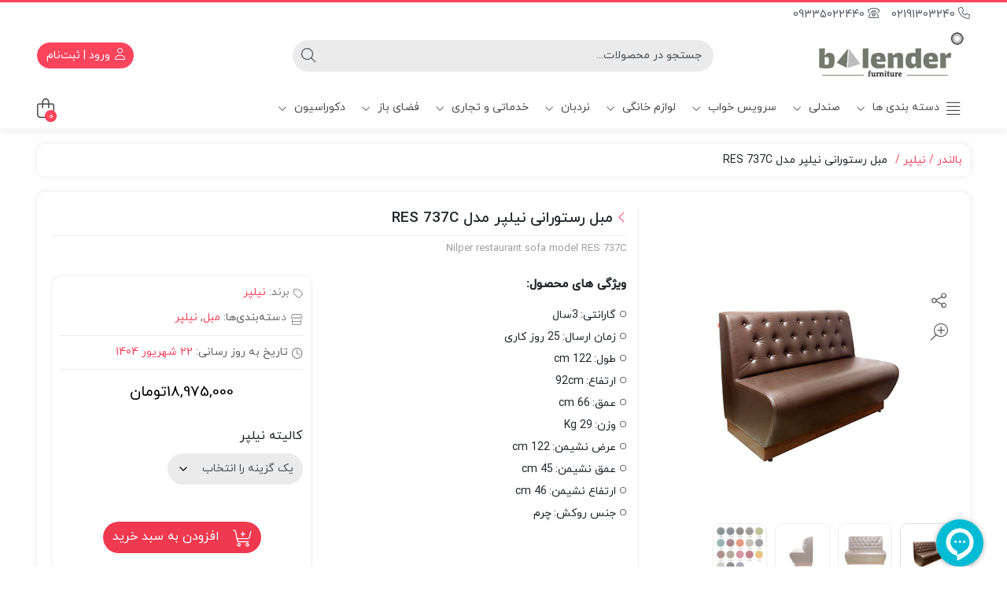

--- FILE ---
content_type: text/html; charset=UTF-8
request_url: https://balender.com/product/%D9%85%D8%A8%D9%84-%D8%B1%D8%B3%D8%AA%D9%88%D8%B1%D8%A7%D9%86%DB%8C-%D9%86%DB%8C%D9%84%D9%BE%D8%B1-%D9%85%D8%AF%D9%84-res-737c/
body_size: 28854
content:
<!DOCTYPE html>
<html dir="rtl" lang="fa-IR">
    <head>
        <link rel="shortcut icon" href="https://balender.com/wp-content/uploads/2023/05/آیکون-دسته-بندی-اصلی-صندلی-گیمینگ-۱.png" type="image/x-icon" />
        <link rel="apple-touch-icon" href="https://balender.com/wp-content/uploads/2023/05/آیکون-دسته-بندی-اصلی-صندلی-گیمینگ-۱.png">
        <meta http-equiv="Content-Type" content="text/html; charset=UTF-8">
        <meta name="viewport" content="width=device-width, initial-scale=1">
        <meta http-equiv="X-UA-Compatible" content="ie=edge">
                <meta name="theme-color" content="#FD445D" />
                <meta name="fontiran.com:license" content="B3L8B">
                <link rel="pingback" href="https://balender.com/xmlrpc.php" />
        <title>مبل رستورانی نیلپر مدل RES 737C &#8211; بالندر</title>
<meta name='robots' content='max-image-preview:large' />
	<style>img:is([sizes="auto" i], [sizes^="auto," i]) { contain-intrinsic-size: 3000px 1500px }</style>
	<link rel="alternate" type="application/rss+xml" title="بالندر &raquo; خوراک" href="https://balender.com/feed/" />
<link rel="alternate" type="application/rss+xml" title="بالندر &raquo; خوراک دیدگاه‌ها" href="https://balender.com/comments/feed/" />
<link rel="alternate" type="application/rss+xml" title="بالندر &raquo; مبل رستورانی نیلپر مدل RES 737C خوراک دیدگاه‌ها" href="https://balender.com/product/%d9%85%d8%a8%d9%84-%d8%b1%d8%b3%d8%aa%d9%88%d8%b1%d8%a7%d9%86%db%8c-%d9%86%db%8c%d9%84%d9%be%d8%b1-%d9%85%d8%af%d9%84-res-737c/feed/" />
<script>
window._wpemojiSettings = {"baseUrl":"https:\/\/s.w.org\/images\/core\/emoji\/16.0.1\/72x72\/","ext":".png","svgUrl":"https:\/\/s.w.org\/images\/core\/emoji\/16.0.1\/svg\/","svgExt":".svg","source":{"concatemoji":"https:\/\/balender.com\/wp-includes\/js\/wp-emoji-release.min.js?ver=6.8.3"}};
/*! This file is auto-generated */
!function(s,n){var o,i,e;function c(e){try{var t={supportTests:e,timestamp:(new Date).valueOf()};sessionStorage.setItem(o,JSON.stringify(t))}catch(e){}}function p(e,t,n){e.clearRect(0,0,e.canvas.width,e.canvas.height),e.fillText(t,0,0);var t=new Uint32Array(e.getImageData(0,0,e.canvas.width,e.canvas.height).data),a=(e.clearRect(0,0,e.canvas.width,e.canvas.height),e.fillText(n,0,0),new Uint32Array(e.getImageData(0,0,e.canvas.width,e.canvas.height).data));return t.every(function(e,t){return e===a[t]})}function u(e,t){e.clearRect(0,0,e.canvas.width,e.canvas.height),e.fillText(t,0,0);for(var n=e.getImageData(16,16,1,1),a=0;a<n.data.length;a++)if(0!==n.data[a])return!1;return!0}function f(e,t,n,a){switch(t){case"flag":return n(e,"\ud83c\udff3\ufe0f\u200d\u26a7\ufe0f","\ud83c\udff3\ufe0f\u200b\u26a7\ufe0f")?!1:!n(e,"\ud83c\udde8\ud83c\uddf6","\ud83c\udde8\u200b\ud83c\uddf6")&&!n(e,"\ud83c\udff4\udb40\udc67\udb40\udc62\udb40\udc65\udb40\udc6e\udb40\udc67\udb40\udc7f","\ud83c\udff4\u200b\udb40\udc67\u200b\udb40\udc62\u200b\udb40\udc65\u200b\udb40\udc6e\u200b\udb40\udc67\u200b\udb40\udc7f");case"emoji":return!a(e,"\ud83e\udedf")}return!1}function g(e,t,n,a){var r="undefined"!=typeof WorkerGlobalScope&&self instanceof WorkerGlobalScope?new OffscreenCanvas(300,150):s.createElement("canvas"),o=r.getContext("2d",{willReadFrequently:!0}),i=(o.textBaseline="top",o.font="600 32px Arial",{});return e.forEach(function(e){i[e]=t(o,e,n,a)}),i}function t(e){var t=s.createElement("script");t.src=e,t.defer=!0,s.head.appendChild(t)}"undefined"!=typeof Promise&&(o="wpEmojiSettingsSupports",i=["flag","emoji"],n.supports={everything:!0,everythingExceptFlag:!0},e=new Promise(function(e){s.addEventListener("DOMContentLoaded",e,{once:!0})}),new Promise(function(t){var n=function(){try{var e=JSON.parse(sessionStorage.getItem(o));if("object"==typeof e&&"number"==typeof e.timestamp&&(new Date).valueOf()<e.timestamp+604800&&"object"==typeof e.supportTests)return e.supportTests}catch(e){}return null}();if(!n){if("undefined"!=typeof Worker&&"undefined"!=typeof OffscreenCanvas&&"undefined"!=typeof URL&&URL.createObjectURL&&"undefined"!=typeof Blob)try{var e="postMessage("+g.toString()+"("+[JSON.stringify(i),f.toString(),p.toString(),u.toString()].join(",")+"));",a=new Blob([e],{type:"text/javascript"}),r=new Worker(URL.createObjectURL(a),{name:"wpTestEmojiSupports"});return void(r.onmessage=function(e){c(n=e.data),r.terminate(),t(n)})}catch(e){}c(n=g(i,f,p,u))}t(n)}).then(function(e){for(var t in e)n.supports[t]=e[t],n.supports.everything=n.supports.everything&&n.supports[t],"flag"!==t&&(n.supports.everythingExceptFlag=n.supports.everythingExceptFlag&&n.supports[t]);n.supports.everythingExceptFlag=n.supports.everythingExceptFlag&&!n.supports.flag,n.DOMReady=!1,n.readyCallback=function(){n.DOMReady=!0}}).then(function(){return e}).then(function(){var e;n.supports.everything||(n.readyCallback(),(e=n.source||{}).concatemoji?t(e.concatemoji):e.wpemoji&&e.twemoji&&(t(e.twemoji),t(e.wpemoji)))}))}((window,document),window._wpemojiSettings);
</script>
<style id='wp-emoji-styles-inline-css'>

	img.wp-smiley, img.emoji {
		display: inline !important;
		border: none !important;
		box-shadow: none !important;
		height: 1em !important;
		width: 1em !important;
		margin: 0 0.07em !important;
		vertical-align: -0.1em !important;
		background: none !important;
		padding: 0 !important;
	}
</style>
<link rel='stylesheet' id='wp-block-library-rtl-css' href='https://balender.com/wp-includes/css/dist/block-library/style-rtl.min.css?ver=6.8.3' media='all' />
<style id='classic-theme-styles-inline-css'>
/*! This file is auto-generated */
.wp-block-button__link{color:#fff;background-color:#32373c;border-radius:9999px;box-shadow:none;text-decoration:none;padding:calc(.667em + 2px) calc(1.333em + 2px);font-size:1.125em}.wp-block-file__button{background:#32373c;color:#fff;text-decoration:none}
</style>
<style id='global-styles-inline-css'>
:root{--wp--preset--aspect-ratio--square: 1;--wp--preset--aspect-ratio--4-3: 4/3;--wp--preset--aspect-ratio--3-4: 3/4;--wp--preset--aspect-ratio--3-2: 3/2;--wp--preset--aspect-ratio--2-3: 2/3;--wp--preset--aspect-ratio--16-9: 16/9;--wp--preset--aspect-ratio--9-16: 9/16;--wp--preset--color--black: #000000;--wp--preset--color--cyan-bluish-gray: #abb8c3;--wp--preset--color--white: #ffffff;--wp--preset--color--pale-pink: #f78da7;--wp--preset--color--vivid-red: #cf2e2e;--wp--preset--color--luminous-vivid-orange: #ff6900;--wp--preset--color--luminous-vivid-amber: #fcb900;--wp--preset--color--light-green-cyan: #7bdcb5;--wp--preset--color--vivid-green-cyan: #00d084;--wp--preset--color--pale-cyan-blue: #8ed1fc;--wp--preset--color--vivid-cyan-blue: #0693e3;--wp--preset--color--vivid-purple: #9b51e0;--wp--preset--gradient--vivid-cyan-blue-to-vivid-purple: linear-gradient(135deg,rgba(6,147,227,1) 0%,rgb(155,81,224) 100%);--wp--preset--gradient--light-green-cyan-to-vivid-green-cyan: linear-gradient(135deg,rgb(122,220,180) 0%,rgb(0,208,130) 100%);--wp--preset--gradient--luminous-vivid-amber-to-luminous-vivid-orange: linear-gradient(135deg,rgba(252,185,0,1) 0%,rgba(255,105,0,1) 100%);--wp--preset--gradient--luminous-vivid-orange-to-vivid-red: linear-gradient(135deg,rgba(255,105,0,1) 0%,rgb(207,46,46) 100%);--wp--preset--gradient--very-light-gray-to-cyan-bluish-gray: linear-gradient(135deg,rgb(238,238,238) 0%,rgb(169,184,195) 100%);--wp--preset--gradient--cool-to-warm-spectrum: linear-gradient(135deg,rgb(74,234,220) 0%,rgb(151,120,209) 20%,rgb(207,42,186) 40%,rgb(238,44,130) 60%,rgb(251,105,98) 80%,rgb(254,248,76) 100%);--wp--preset--gradient--blush-light-purple: linear-gradient(135deg,rgb(255,206,236) 0%,rgb(152,150,240) 100%);--wp--preset--gradient--blush-bordeaux: linear-gradient(135deg,rgb(254,205,165) 0%,rgb(254,45,45) 50%,rgb(107,0,62) 100%);--wp--preset--gradient--luminous-dusk: linear-gradient(135deg,rgb(255,203,112) 0%,rgb(199,81,192) 50%,rgb(65,88,208) 100%);--wp--preset--gradient--pale-ocean: linear-gradient(135deg,rgb(255,245,203) 0%,rgb(182,227,212) 50%,rgb(51,167,181) 100%);--wp--preset--gradient--electric-grass: linear-gradient(135deg,rgb(202,248,128) 0%,rgb(113,206,126) 100%);--wp--preset--gradient--midnight: linear-gradient(135deg,rgb(2,3,129) 0%,rgb(40,116,252) 100%);--wp--preset--font-size--small: 13px;--wp--preset--font-size--medium: 20px;--wp--preset--font-size--large: 36px;--wp--preset--font-size--x-large: 42px;--wp--preset--spacing--20: 0.44rem;--wp--preset--spacing--30: 0.67rem;--wp--preset--spacing--40: 1rem;--wp--preset--spacing--50: 1.5rem;--wp--preset--spacing--60: 2.25rem;--wp--preset--spacing--70: 3.38rem;--wp--preset--spacing--80: 5.06rem;--wp--preset--shadow--natural: 6px 6px 9px rgba(0, 0, 0, 0.2);--wp--preset--shadow--deep: 12px 12px 50px rgba(0, 0, 0, 0.4);--wp--preset--shadow--sharp: 6px 6px 0px rgba(0, 0, 0, 0.2);--wp--preset--shadow--outlined: 6px 6px 0px -3px rgba(255, 255, 255, 1), 6px 6px rgba(0, 0, 0, 1);--wp--preset--shadow--crisp: 6px 6px 0px rgba(0, 0, 0, 1);}:where(.is-layout-flex){gap: 0.5em;}:where(.is-layout-grid){gap: 0.5em;}body .is-layout-flex{display: flex;}.is-layout-flex{flex-wrap: wrap;align-items: center;}.is-layout-flex > :is(*, div){margin: 0;}body .is-layout-grid{display: grid;}.is-layout-grid > :is(*, div){margin: 0;}:where(.wp-block-columns.is-layout-flex){gap: 2em;}:where(.wp-block-columns.is-layout-grid){gap: 2em;}:where(.wp-block-post-template.is-layout-flex){gap: 1.25em;}:where(.wp-block-post-template.is-layout-grid){gap: 1.25em;}.has-black-color{color: var(--wp--preset--color--black) !important;}.has-cyan-bluish-gray-color{color: var(--wp--preset--color--cyan-bluish-gray) !important;}.has-white-color{color: var(--wp--preset--color--white) !important;}.has-pale-pink-color{color: var(--wp--preset--color--pale-pink) !important;}.has-vivid-red-color{color: var(--wp--preset--color--vivid-red) !important;}.has-luminous-vivid-orange-color{color: var(--wp--preset--color--luminous-vivid-orange) !important;}.has-luminous-vivid-amber-color{color: var(--wp--preset--color--luminous-vivid-amber) !important;}.has-light-green-cyan-color{color: var(--wp--preset--color--light-green-cyan) !important;}.has-vivid-green-cyan-color{color: var(--wp--preset--color--vivid-green-cyan) !important;}.has-pale-cyan-blue-color{color: var(--wp--preset--color--pale-cyan-blue) !important;}.has-vivid-cyan-blue-color{color: var(--wp--preset--color--vivid-cyan-blue) !important;}.has-vivid-purple-color{color: var(--wp--preset--color--vivid-purple) !important;}.has-black-background-color{background-color: var(--wp--preset--color--black) !important;}.has-cyan-bluish-gray-background-color{background-color: var(--wp--preset--color--cyan-bluish-gray) !important;}.has-white-background-color{background-color: var(--wp--preset--color--white) !important;}.has-pale-pink-background-color{background-color: var(--wp--preset--color--pale-pink) !important;}.has-vivid-red-background-color{background-color: var(--wp--preset--color--vivid-red) !important;}.has-luminous-vivid-orange-background-color{background-color: var(--wp--preset--color--luminous-vivid-orange) !important;}.has-luminous-vivid-amber-background-color{background-color: var(--wp--preset--color--luminous-vivid-amber) !important;}.has-light-green-cyan-background-color{background-color: var(--wp--preset--color--light-green-cyan) !important;}.has-vivid-green-cyan-background-color{background-color: var(--wp--preset--color--vivid-green-cyan) !important;}.has-pale-cyan-blue-background-color{background-color: var(--wp--preset--color--pale-cyan-blue) !important;}.has-vivid-cyan-blue-background-color{background-color: var(--wp--preset--color--vivid-cyan-blue) !important;}.has-vivid-purple-background-color{background-color: var(--wp--preset--color--vivid-purple) !important;}.has-black-border-color{border-color: var(--wp--preset--color--black) !important;}.has-cyan-bluish-gray-border-color{border-color: var(--wp--preset--color--cyan-bluish-gray) !important;}.has-white-border-color{border-color: var(--wp--preset--color--white) !important;}.has-pale-pink-border-color{border-color: var(--wp--preset--color--pale-pink) !important;}.has-vivid-red-border-color{border-color: var(--wp--preset--color--vivid-red) !important;}.has-luminous-vivid-orange-border-color{border-color: var(--wp--preset--color--luminous-vivid-orange) !important;}.has-luminous-vivid-amber-border-color{border-color: var(--wp--preset--color--luminous-vivid-amber) !important;}.has-light-green-cyan-border-color{border-color: var(--wp--preset--color--light-green-cyan) !important;}.has-vivid-green-cyan-border-color{border-color: var(--wp--preset--color--vivid-green-cyan) !important;}.has-pale-cyan-blue-border-color{border-color: var(--wp--preset--color--pale-cyan-blue) !important;}.has-vivid-cyan-blue-border-color{border-color: var(--wp--preset--color--vivid-cyan-blue) !important;}.has-vivid-purple-border-color{border-color: var(--wp--preset--color--vivid-purple) !important;}.has-vivid-cyan-blue-to-vivid-purple-gradient-background{background: var(--wp--preset--gradient--vivid-cyan-blue-to-vivid-purple) !important;}.has-light-green-cyan-to-vivid-green-cyan-gradient-background{background: var(--wp--preset--gradient--light-green-cyan-to-vivid-green-cyan) !important;}.has-luminous-vivid-amber-to-luminous-vivid-orange-gradient-background{background: var(--wp--preset--gradient--luminous-vivid-amber-to-luminous-vivid-orange) !important;}.has-luminous-vivid-orange-to-vivid-red-gradient-background{background: var(--wp--preset--gradient--luminous-vivid-orange-to-vivid-red) !important;}.has-very-light-gray-to-cyan-bluish-gray-gradient-background{background: var(--wp--preset--gradient--very-light-gray-to-cyan-bluish-gray) !important;}.has-cool-to-warm-spectrum-gradient-background{background: var(--wp--preset--gradient--cool-to-warm-spectrum) !important;}.has-blush-light-purple-gradient-background{background: var(--wp--preset--gradient--blush-light-purple) !important;}.has-blush-bordeaux-gradient-background{background: var(--wp--preset--gradient--blush-bordeaux) !important;}.has-luminous-dusk-gradient-background{background: var(--wp--preset--gradient--luminous-dusk) !important;}.has-pale-ocean-gradient-background{background: var(--wp--preset--gradient--pale-ocean) !important;}.has-electric-grass-gradient-background{background: var(--wp--preset--gradient--electric-grass) !important;}.has-midnight-gradient-background{background: var(--wp--preset--gradient--midnight) !important;}.has-small-font-size{font-size: var(--wp--preset--font-size--small) !important;}.has-medium-font-size{font-size: var(--wp--preset--font-size--medium) !important;}.has-large-font-size{font-size: var(--wp--preset--font-size--large) !important;}.has-x-large-font-size{font-size: var(--wp--preset--font-size--x-large) !important;}
:where(.wp-block-post-template.is-layout-flex){gap: 1.25em;}:where(.wp-block-post-template.is-layout-grid){gap: 1.25em;}
:where(.wp-block-columns.is-layout-flex){gap: 2em;}:where(.wp-block-columns.is-layout-grid){gap: 2em;}
:root :where(.wp-block-pullquote){font-size: 1.5em;line-height: 1.6;}
</style>
<link rel='stylesheet' id='photoswipe-css' href='https://balender.com/wp-content/plugins/woocommerce/assets/css/photoswipe/photoswipe.min.css?ver=10.3.5' media='all' />
<link rel='stylesheet' id='photoswipe-default-skin-css' href='https://balender.com/wp-content/plugins/woocommerce/assets/css/photoswipe/default-skin/default-skin.min.css?ver=10.3.5' media='all' />
<link rel='stylesheet' id='woocommerce-layout-rtl-css' href='https://balender.com/wp-content/plugins/woocommerce/assets/css/woocommerce-layout-rtl.css?ver=10.3.5' media='all' />
<link rel='stylesheet' id='woocommerce-smallscreen-rtl-css' href='https://balender.com/wp-content/plugins/woocommerce/assets/css/woocommerce-smallscreen-rtl.css?ver=10.3.5' media='only screen and (max-width: 768px)' />
<link rel='stylesheet' id='woocommerce-general-rtl-css' href='https://balender.com/wp-content/plugins/woocommerce/assets/css/woocommerce-rtl.css?ver=10.3.5' media='all' />
<style id='woocommerce-inline-inline-css'>
.woocommerce form .form-row .required { visibility: visible; }
</style>
<link rel='stylesheet' id='ywmmq-frontend-premium-css' href='https://balender.com/wp-content/plugins/yith-woocommerce-minimum-maximum-quantity-premium/assets/css/ywmmq-frontend-premium.css?ver=6.8.3' media='all' />
<link rel='stylesheet' id='dina-bootstrap-css' href='https://balender.com/wp-content/themes/dinakala/css/bootstrap-rtl.min.css?ver=6.4.3' media='all' />
<link rel='stylesheet' id='dina-awe-css' href='https://balender.com/wp-content/themes/dinakala/css/fontawesome.min.css?ver=6.4.3' media='all' />
<link rel='stylesheet' id='dina-style-css' href='https://balender.com/wp-content/themes/dinakala/style.css?ver=6.4.3' media='all' />
<link rel='stylesheet' id='dina-font-css' href='https://balender.com/wp-content/themes/dinakala/css/yekan.css?ver=6.4.3' media='all' />
<link rel='stylesheet' id='dina-full-css' href='https://balender.com/wp-content/themes/dinakala/css/full-width.css?ver=6.4.3' media='all' />
<link rel='stylesheet' id='dina-simple-lightbox-css' href='https://balender.com/wp-content/themes/dinakala/css/simpleLightbox.min.css?ver=6.4.3' media='all' />
<script src="https://balender.com/wp-includes/js/jquery/jquery.min.js?ver=3.7.1" id="jquery-core-js"></script>
<script src="https://balender.com/wp-includes/js/jquery/jquery-migrate.min.js?ver=3.4.1" id="jquery-migrate-js"></script>
<script src="https://balender.com/wp-content/plugins/woocommerce/assets/js/jquery-blockui/jquery.blockUI.min.js?ver=2.7.0-wc.10.3.5" id="wc-jquery-blockui-js" defer data-wp-strategy="defer"></script>
<script id="wc-add-to-cart-js-extra">
var wc_add_to_cart_params = {"ajax_url":"\/wp-admin\/admin-ajax.php","wc_ajax_url":"\/?wc-ajax=%%endpoint%%","i18n_view_cart":"\u0645\u0634\u0627\u0647\u062f\u0647 \u0633\u0628\u062f \u062e\u0631\u06cc\u062f","cart_url":"https:\/\/balender.com\/cart\/","is_cart":"","cart_redirect_after_add":"no"};
</script>
<script src="https://balender.com/wp-content/plugins/woocommerce/assets/js/frontend/add-to-cart.min.js?ver=10.3.5" id="wc-add-to-cart-js" defer data-wp-strategy="defer"></script>
<script src="https://balender.com/wp-content/plugins/woocommerce/assets/js/zoom/jquery.zoom.min.js?ver=1.7.21-wc.10.3.5" id="wc-zoom-js" defer data-wp-strategy="defer"></script>
<script src="https://balender.com/wp-content/plugins/woocommerce/assets/js/flexslider/jquery.flexslider.min.js?ver=2.7.2-wc.10.3.5" id="wc-flexslider-js" defer data-wp-strategy="defer"></script>
<script src="https://balender.com/wp-content/plugins/woocommerce/assets/js/photoswipe/photoswipe.min.js?ver=4.1.1-wc.10.3.5" id="wc-photoswipe-js" defer data-wp-strategy="defer"></script>
<script src="https://balender.com/wp-content/plugins/woocommerce/assets/js/photoswipe/photoswipe-ui-default.min.js?ver=4.1.1-wc.10.3.5" id="wc-photoswipe-ui-default-js" defer data-wp-strategy="defer"></script>
<script id="wc-single-product-js-extra">
var wc_single_product_params = {"i18n_required_rating_text":"\u062e\u0648\u0627\u0647\u0634\u0645\u0646\u062f\u06cc\u0645 \u06cc\u06a9 \u0631\u062a\u0628\u0647 \u0631\u0627 \u0627\u0646\u062a\u062e\u0627\u0628 \u06a9\u0646\u06cc\u062f","i18n_rating_options":["1 of 5 stars","2 of 5 stars","3 of 5 stars","4 of 5 stars","5 of 5 stars"],"i18n_product_gallery_trigger_text":"\u0645\u0634\u0627\u0647\u062f\u0647 \u06af\u0627\u0644\u0631\u06cc \u062a\u0635\u0627\u0648\u06cc\u0631 \u062f\u0631 \u062d\u0627\u0644\u062a \u062a\u0645\u0627\u0645 \u0635\u0641\u062d\u0647","review_rating_required":"yes","flexslider":{"rtl":true,"animation":"slide","smoothHeight":true,"directionNav":false,"controlNav":"thumbnails","slideshow":false,"animationSpeed":500,"animationLoop":false,"allowOneSlide":false},"zoom_enabled":"1","zoom_options":[],"photoswipe_enabled":"1","photoswipe_options":{"shareEl":false,"closeOnScroll":false,"history":false,"hideAnimationDuration":0,"showAnimationDuration":0},"flexslider_enabled":"1"};
</script>
<script src="https://balender.com/wp-content/plugins/woocommerce/assets/js/frontend/single-product.min.js?ver=10.3.5" id="wc-single-product-js" defer data-wp-strategy="defer"></script>
<script src="https://balender.com/wp-content/plugins/woocommerce/assets/js/js-cookie/js.cookie.min.js?ver=2.1.4-wc.10.3.5" id="wc-js-cookie-js" defer data-wp-strategy="defer"></script>
<script id="woocommerce-js-extra">
var woocommerce_params = {"ajax_url":"\/wp-admin\/admin-ajax.php","wc_ajax_url":"\/?wc-ajax=%%endpoint%%","i18n_password_show":"\u0646\u0645\u0627\u06cc\u0634 \u0631\u0645\u0632\u0639\u0628\u0648\u0631","i18n_password_hide":"Hide password"};
</script>
<script src="https://balender.com/wp-content/plugins/woocommerce/assets/js/frontend/woocommerce.min.js?ver=10.3.5" id="woocommerce-js" defer data-wp-strategy="defer"></script>
<script id="ywmmq-frontend-premium-js-extra">
var ywmmq = {"ajax_url":"\/\/balender.com\/wp-admin\/admin-ajax.php","variations":""};
</script>
<script src="https://balender.com/wp-content/plugins/yith-woocommerce-minimum-maximum-quantity-premium/assets/js/ywmmq-frontend-premium.min.js?ver=6.8.3" id="ywmmq-frontend-premium-js"></script>
<link rel="https://api.w.org/" href="https://balender.com/wp-json/" /><link rel="alternate" title="JSON" type="application/json" href="https://balender.com/wp-json/wp/v2/product/19055" /><link rel="EditURI" type="application/rsd+xml" title="RSD" href="https://balender.com/xmlrpc.php?rsd" />
<meta name="generator" content="WordPress 6.8.3" />
<meta name="generator" content="WooCommerce 10.3.5" />
<link rel="canonical" href="https://balender.com/product/%d9%85%d8%a8%d9%84-%d8%b1%d8%b3%d8%aa%d9%88%d8%b1%d8%a7%d9%86%db%8c-%d9%86%db%8c%d9%84%d9%be%d8%b1-%d9%85%d8%af%d9%84-res-737c/" />
<link rel='shortlink' href='https://balender.com/?p=19055' />
<link rel="alternate" title="oEmbed (JSON)" type="application/json+oembed" href="https://balender.com/wp-json/oembed/1.0/embed?url=https%3A%2F%2Fbalender.com%2Fproduct%2F%25d9%2585%25d8%25a8%25d9%2584-%25d8%25b1%25d8%25b3%25d8%25aa%25d9%2588%25d8%25b1%25d8%25a7%25d9%2586%25db%258c-%25d9%2586%25db%258c%25d9%2584%25d9%25be%25d8%25b1-%25d9%2585%25d8%25af%25d9%2584-res-737c%2F" />
<link rel="alternate" title="oEmbed (XML)" type="text/xml+oembed" href="https://balender.com/wp-json/oembed/1.0/embed?url=https%3A%2F%2Fbalender.com%2Fproduct%2F%25d9%2585%25d8%25a8%25d9%2584-%25d8%25b1%25d8%25b3%25d8%25aa%25d9%2588%25d8%25b1%25d8%25a7%25d9%2586%25db%258c-%25d9%2586%25db%258c%25d9%2584%25d9%25be%25d8%25b1-%25d9%2585%25d8%25af%25d9%2584-res-737c%2F&#038;format=xml" />
<meta name="generator" content="Redux 4.5.4" />	<noscript><style>.woocommerce-product-gallery{ opacity: 1 !important; }</style></noscript>
	<meta name="generator" content="Elementor 3.33.1; features: additional_custom_breakpoints; settings: css_print_method-external, google_font-enabled, font_display-auto">
			<style>
				.e-con.e-parent:nth-of-type(n+4):not(.e-lazyloaded):not(.e-no-lazyload),
				.e-con.e-parent:nth-of-type(n+4):not(.e-lazyloaded):not(.e-no-lazyload) * {
					background-image: none !important;
				}
				@media screen and (max-height: 1024px) {
					.e-con.e-parent:nth-of-type(n+3):not(.e-lazyloaded):not(.e-no-lazyload),
					.e-con.e-parent:nth-of-type(n+3):not(.e-lazyloaded):not(.e-no-lazyload) * {
						background-image: none !important;
					}
				}
				@media screen and (max-height: 640px) {
					.e-con.e-parent:nth-of-type(n+2):not(.e-lazyloaded):not(.e-no-lazyload),
					.e-con.e-parent:nth-of-type(n+2):not(.e-lazyloaded):not(.e-no-lazyload) * {
						background-image: none !important;
					}
				}
			</style>
			<style id="di_data-dynamic-css" title="dynamic-css" class="redux-options-output">body.dina-light.theme-dinakala:not(.page-template-elementor_canvas){background-color:#ffffff;}body.dina-light .sfooter{background-image: url('https://balender.com/wp-content/themes/dinakala/includes/ReduxCore/assets/img/fbg/0.png');}body.dina-light.dina-login-page:not(.page-template-elementor_canvas){background-image: url('https://balender.com/wp-content/themes/dinakala/includes/ReduxCore/assets/img/fbg/0.png');}body.dina-dark.dina-login-page:not(.page-template-elementor_canvas){background-image: url('https://balender.com/wp-content/themes/dinakala/includes/ReduxCore/assets/img/fbg/0.png');}</style>
<style>
    :root {
        --dina-custom-color: #FD445D;
        --woocommerce: #FD445D;
        --dina-msg-bgcolor: #3C4B6D;
        --dina-msg-fcolor: #FFFFFF;
        --dina-head-text-color: #505763;
        --dina-menu-bg-color: #FFFFFF;
        --dina-menu-text-color: #4D4D4D;
        --dina-footer-text-color: #212529;
        --dina-add-btn-color: #EF394E;
        --dina-add-btn-text-color: #FFFFFF;
        --dina-register-btn-text-color: #FFFFFF;
        --dina-register-btn-color: #FD445D;
        --dina-register-btn-hover-text-color: #FFFFFF;
        --dina-register-btn-hover-color: #DC3E53;
        --dina-login-page-btn-text-color: #FFFFFF;
        --dina-login-page-btn-color: #28A745;
        --dina-login-page-btn-hover-text-color: #FFFFFF;
        --dina-login-page-btn-hover-color: #218838;
        --dina-price-font-size: 19px;
        --dina-content-font-size: 14px;
        --dina-h1-font-size: 28px;
        --dina-h2-font-size: 21px;
        --dina-h3-font-size: 17px;
        --dina-h4-font-size: 16px;
        --dina-h5-font-size: 14px;
        --dina-h6-font-size: 14px;
        --dina-copy-bg-color: #FFFFFF;
        --dina-copy-text-color: #212529;
        --dina-menu-label-bg-color: #689F38;
        --dina-menu-label-text-color: #FFFFFF;
        --dina-dis-color: #FB3449;
        --dina-dis-text-color: #FFFFFF;
        --dina-price-color: #000000;
        --dina-shop-box-bg: #FFFFFF;
        --dina-read-product-color: #6BB927;
        --dina-read-product-text-color: #FFFFFF;
        --dina-read-product-hover-color: #57A018;
        --dina-read-product-hover-text-color: #FFFFFF;
        --dina-woo-btn-bg: #cb374b;
        --dina-bnr-hover-title: rgba( 253,68,93,0.5 );
        --dina-social-btn-color: #3BDA57;
        --dina-second-social-btn-color: #AC34A7;
        --dina-third-social-btn-color: #47C054;
        --dina-fourth-social-btn-color: #EC145B;
        --dina-fifth-social-btn-color: #000000;
        --dina-slider-tab-color: rgba( 96,125,139,0.9 );
        --dina-slider-tab-color-active-border: rgba( 69,90,100,0.5 );
        --dina-slider-tab-color-active: rgba( 69,90,100,0.9 );
        --dina-dashboard-bg-color: #172B4D;
        --dina-dashboard-text-color: #FFFFFF;
        --dina-total-orders-bg-color: #2BC999;
        --dina-completed-orders-bg-color: #FBB41A;
        --dina-wallet-inventory-bg-color: #34AFFF;
        --dina-registration-date-bg-color: #FF5E5B;
        --dina-panel-widgets-text-color: #FFFFFF;
        --dina-input-border-radius: 22px;
        --dina-search-bg-color: var(--dina-input-bg-color);
        --dina-search-text-color: var(--dina-input-text-color);
        --dina-search-btn-bg-color: var(--dina-input-bg-color);
        --dina-search-btn-text-color: var(--dina-input-text-color);
                --dina-head-bg-color: #FFFFFF;
        --dina-mobile-head-bg-color: #FFFFFF;
                        --dina-order-progressbar-color: #EF394E;
            }

        

    
    
    
        .pace {display: none}
    
        #back-top { bottom:40px;right:20px;}
    
    
        .searchwp-live-search-no-min-chars::after {content: 'لطفا تایپ نمایید ...';}
    
    
    
    
    
    
    
    
</style>

<!-- Google tag (gtag.js) -->
<script async src="https://www.googletagmanager.com/gtag/js?id=G-5PC3T1K8RD"></script>
<script>
  window.dataLayer = window.dataLayer || [];
  function gtag(){dataLayer.push(arguments);}
  gtag('js', new Date());

  gtag('config', 'G-5PC3T1K8RD');
</script>				

<script type="text/javascript">
    (function(c,l,a,r,i,t,y){
        c[a]=c[a]||function(){(c[a].q=c[a].q||[]).push(arguments)};
        t=l.createElement(r);t.async=1;t.src="https://www.clarity.ms/tag/"+i;
        y=l.getElementsByTagName(r)[0];y.parentNode.insertBefore(t,y);
    })(window, document, "clarity", "script", "m346onr6d3");
</script>    </head>
    
    <body class="rtl wp-singular product-template-default single single-product postid-19055 wp-theme-dinakala theme-dinakala woocommerce woocommerce-page woocommerce-no-js dina-light dark-first-style  dina-fit-header dina-fit-footer elementor-default elementor-kit-23239" >

    
    
<header class="dina-site-header" >
        <!-- Header Div -->
        <div class="container-fluid dina-header header">
        <div class="container">
            
                        <div class="row head-mc left-head">

                <!-- Header Menu -->
                <nav class="col-md-6 head-menu" >
                                    </nav>
                <!-- Header Menu -->
                
                                <!-- Header Contact -->
                <div class="col-md-6 head-contact">
                    <meta itemprop="address" content="استان : تهران - شهرستان : ری - بخش : خاوران -  : شهرک صنعتی خاوران - خیابان سایت فن آوران - خیابان میخک شرقی - پلاک : 1608.0 - طبقه : 1">
                    <meta itemprop="image" content="https://balender.com/wp-content/uploads/2023/09/balender2.png">

                                        <div class="head-phone" >
                                                <a href="tel:02191303240" target="_blank">
                                                    <i class="fal fa-phone" aria-hidden="true"></i>
                            02191303240                                                </a>
                                            </div>
                    
                                            <div class="head-phone" >
                                                        <a href="tel:09335022440" target="_blank">
                                                            <i class="fal fa-phone-rotary" aria-hidden="true"></i>
                                09335022440                                                        </a>
                                                    </div>
                                    </div>
                <!-- Header Contact -->
                
                
            </div>
            
            
            <div class="row logo-box mobile-right-logo">

                                        <div class="col-6 mobile-btns">
                                <span class="btn btn-light mmenu" onclick="openNav()">
            <i aria-hidden="true" data-title="فهرست" class="fal fa-bars"></i>
        </span>
                <a title="ورود یا ثبت‌نام" class="btn btn-light mlogin mergedbtn" href="javascript:void(0)" onclick="openLogin()">
                <i aria-hidden="true" data-title="ورود" class="fal fa-user"></i>
                <span class="login-separator">|</span>
                <i aria-hidden="true" data-title="ثبت‌نام" class="fal fa-user-plus"></i>
            </a>
                            </div>

                                        <div class = "logo dina-logo col-md-3 col-6">
                            <a href="https://balender.com" title="بالندر | فروشگاه اینترنتی صندلی و مبلمان" class="dina-logo-link" rel="home">

        
        <img fetchpriority="high"         src="https://balender.com/wp-content/uploads/2023/09/balender2.png"
        srcset="https://balender.com/wp-content/uploads/2023/09/balender2.png 2x"
        width="200"
        height="65"
        alt="بالندر | فروشگاه اینترنتی صندلی و مبلمان"
        title="بالندر | فروشگاه اینترنتی صندلی و مبلمان"
        class="img-logo header-logo" fetchpriority="high"/>

        
                    <strong>بالندر | فروشگاه اینترنتی صندلی و مبلمان </strong>
            </a>
                    </div>

                    
                    
                    <div class="col-md-6 dina-search-con mobile-search-con">
                            <form class="col-md-11 dina-search-bar" role="search" method="get" action="https://balender.com/">
                    <input type="hidden" name="post_type" value="product" />
                <div class="input-group search-form dina-ajax-search-wrapper">
            
                        <input autocomplete="off" data-swplive="true" name="s" type="text" class="form-control dina-search-input" placeholder="جستجو در محصولات..." aria-label="جستجو" required>
            <div class="input-group-append">
                <button class="btn btn-search" type="submit" aria-label="جستجو">
                    <i class="fal fa-search" aria-hidden="true"></i>
                </button>
            </div>
        </div>
    </form>
                    </div>

                                        <div class="col-md-3 dina-user-con">
                                    <a title="ورود یا ثبت‌نام" href="javascript:void(0)" onclick="openLogin()"            class="btn btn-success dina-btn-register merge-btn">
                <i aria-hidden="true" class="fal fa-user"></i>
                ورود | ثبت‌نام            </a>
                            </div>

            </div>
        </div>
    </div>
    <!-- Header Div -->

    <!-- Navbar -->
        <div class="dina-navbar dina-nav-full">
        <nav class="navbar navbar-expand-sm focus-nav" >
            <div class="container dina-nav-con">
                <!-- Collect the nav links from WordPress -->
                <div class="collapse navbar-collapse" id="bootstrap-nav-collapse">
                    <ul id="menu-%d9%85%da%af%d8%a7-%d9%85%d9%86%d9%88" class="nav navbar-nav yamm dina-menu-rtl menu-hover-bottom "><li class="sticky-logo">
                        <a href="https://balender.com" title="بالندر | فروشگاه اینترنتی صندلی و مبلمان" rel="home" class="menu-logo"><img src="https://balender.com/wp-content/uploads/2023/09/balender2.png" srcset="https://balender.com/wp-content/uploads/2023/09/balender2.png 2x" alt="بالندر | فروشگاه اینترنتی صندلی و مبلمان" width="107" height="37" data-no-lazy="1" title="بالندر | فروشگاه اینترنتی صندلی و مبلمان" class="img-logo dina-sticky-logo"/></a>
                    </li><li class="mega-menu dropdown menu-%d8%af%d8%b3%d8%aa%d9%87-%d8%a8%d9%86%d8%af%db%8c-%d9%87%d8%a7"><a class="dropdown-toggle menu-link" href="#"><i class="fal fa-align-justify"></i>دسته بندی ها <b class="fal fa-angle-down" aria-hidden="true"></b></a>
<ul class="dropdown-menu">
	<li class="current-product-ancestor current-menu-parent current-product-parent dropdown col-md-2 menu-col-8 menu-col menu-%d9%85%d8%a8%d9%84"><a class="menu-link" href="https://balender.com/product-category/%d9%85%d8%a8%d9%84/">مبل</a>
<ul class="elementy-ul yamm-fw">
		<li class="menu-%d9%85%d8%a8%d9%84-%d8%b1%d8%a7%d8%ad%d8%aa%db%8c-%d9%88-%da%a9%d8%a7%d9%86%d8%a7%d9%be%d9%87"><a class="menu-link" href="https://balender.com/product-category/%d9%85%d8%a8%d9%84/%d9%85%d8%a8%d9%84-%d8%b1%d8%a7%d8%ad%d8%aa%db%8c-%d9%88-%da%a9%d8%a7%d9%86%d8%a7%d9%be%d9%87/">مبل راحتی و کاناپه</a></li>
		<li class="menu-%d9%85%d8%a8%d9%84-%da%a9%d9%84%d8%a7%d8%b3%db%8c%da%a9"><a class="menu-link" href="https://balender.com/product-category/%d9%85%d8%a8%d9%84/%d9%85%d8%a8%d9%84-%da%a9%d9%84%d8%a7%d8%b3%db%8c%da%a9/">مبل کلاسیک</a></li>
		<li class="menu-%d9%85%d8%a8%d9%84-%d8%a7%d9%84"><a class="menu-link" href="https://balender.com/product-category/%d9%85%d8%a8%d9%84/%d9%85%d8%a8%d9%84-%d8%a7%d9%84/">مبل ال</a></li>
		<li class="menu-%d9%85%d8%a8%d9%84-%d9%be%d8%a7%d8%b2%d9%84%db%8c"><a class="menu-link" href="https://balender.com/product-category/%d9%85%d8%a8%d9%84/%d9%85%d8%a8%d9%84-%d9%be%d8%a7%d8%b2%d9%84%db%8c/">مبل پازلی</a></li>
		<li class="menu-%d9%85%d8%a8%d9%84-%da%86%d8%b3%d8%aa%d8%b1"><a class="menu-link" href="https://balender.com/product-category/%d9%85%d8%a8%d9%84/%d9%85%d8%a8%d9%84-%da%86%d8%b3%d8%aa%d8%b1/">مبل چستر</a></li>
		<li class="menu-%d9%85%d8%a8%d9%84-%d8%a7%d8%b3%d8%aa%db%8c%d9%84"><a class="menu-link" href="https://balender.com/product-category/%d9%85%d8%a8%d9%84/%d9%85%d8%a8%d9%84-%d8%a7%d8%b3%d8%aa%db%8c%d9%84/">مبل استیل</a></li>
		<li class="dropdown sub-menu-col menu-%d9%85%d8%a8%d9%84%d9%85%d8%a7%d9%86-%d8%a7%d8%af%d8%a7%d8%b1%db%8c"><a class="menu-link" href="https://balender.com/product-category/%d9%85%d8%a8%d9%84/%d9%85%d8%a8%d9%84%d9%85%d8%a7%d9%86-%d8%a7%d8%af%d8%a7%d8%b1%db%8c/">مبلمان اداری</a>
<ul class="elementy-ul yamm-fw">
			<li class="menu-%d8%b3%d8%aa-%da%a9%d8%a7%d9%85%d9%84-%d9%85%d8%a8%d9%84-%d8%a7%d8%af%d8%a7%d8%b1%db%8c"><a class="menu-link" href="https://balender.com/product-category/%d9%85%d8%a8%d9%84/%d9%85%d8%a8%d9%84%d9%85%d8%a7%d9%86-%d8%a7%d8%af%d8%a7%d8%b1%db%8c/%d8%b3%d8%aa-%da%a9%d8%a7%d9%85%d9%84-%d9%85%d8%a8%d9%84-%d8%a7%d8%af%d8%a7%d8%b1%db%8c/">ست کامل مبل اداری</a></li>
			<li class="menu-%d9%85%d8%a8%d9%84-%d8%a7%d8%af%d8%a7%d8%b1%db%8c-%d8%aa%da%a9"><a class="menu-link" href="https://balender.com/product-category/%d9%85%d8%a8%d9%84/%d9%85%d8%a8%d9%84%d9%85%d8%a7%d9%86-%d8%a7%d8%af%d8%a7%d8%b1%db%8c/%d9%85%d8%a8%d9%84-%d8%a7%d8%af%d8%a7%d8%b1%db%8c-%d8%aa%da%a9/">مبل اداری تک</a></li>
			<li class="menu-%d9%85%d8%a8%d9%84-%d8%a7%d8%af%d8%a7%d8%b1%db%8c-%d8%af%d9%88-%d9%86%d9%81%d8%b1%d9%87"><a class="menu-link" href="https://balender.com/product-category/%d9%85%d8%a8%d9%84/%d9%85%d8%a8%d9%84%d9%85%d8%a7%d9%86-%d8%a7%d8%af%d8%a7%d8%b1%db%8c/%d9%85%d8%a8%d9%84-%d8%a7%d8%af%d8%a7%d8%b1%db%8c-%d8%af%d9%88-%d9%86%d9%81%d8%b1%d9%87/">مبل اداری دو نفره</a></li>
			<li class="menu-%d9%85%d8%a8%d9%84-%d8%a7%d8%af%d8%a7%d8%b1%db%8c-%d8%b3%d9%87-%d9%86%d9%81%d8%b1%d9%87"><a class="menu-link" href="https://balender.com/product-category/%d9%85%d8%a8%d9%84/%d9%85%d8%a8%d9%84%d9%85%d8%a7%d9%86-%d8%a7%d8%af%d8%a7%d8%b1%db%8c/%d9%85%d8%a8%d9%84-%d8%a7%d8%af%d8%a7%d8%b1%db%8c-%d8%b3%d9%87-%d9%86%d9%81%d8%b1%d9%87/">مبل اداری سه نفره</a></li>
			<li class="menu-%d9%85%d8%a8%d9%84-%d8%a7%d8%af%d8%a7%d8%b1%db%8c-%d9%85%d8%af%d9%88%d9%84%d8%a7%d8%b1"><a class="menu-link" href="https://balender.com/product-category/%d9%85%d8%a8%d9%84/%d9%85%d8%a8%d9%84%d9%85%d8%a7%d9%86-%d8%a7%d8%af%d8%a7%d8%b1%db%8c/%d9%85%d8%a8%d9%84-%d8%a7%d8%af%d8%a7%d8%b1%db%8c-%d9%85%d8%af%d9%88%d9%84%d8%a7%d8%b1/">مبل اداری مدولار</a></li>
			<li class="menu-%d9%85%d8%a8%d9%84-%d8%aa%d8%ae%d8%aa%d8%b4%d9%88-%d8%a7%d8%af%d8%a7%d8%b1%db%8c"><a class="menu-link" href="https://balender.com/product-category/%d9%85%d8%a8%d9%84/%d9%85%d8%a8%d9%84%d9%85%d8%a7%d9%86-%d8%a7%d8%af%d8%a7%d8%b1%db%8c/%d9%85%d8%a8%d9%84-%d8%aa%d8%ae%d8%aa%d8%b4%d9%88-%d8%a7%d8%af%d8%a7%d8%b1%db%8c/">مبل تختشو اداری</a></li>
			<li class="menu-%d9%86%db%8c%d9%85-%d8%b3%d8%aa-%d9%85%d8%a8%d9%84-%d8%a7%d8%af%d8%a7%d8%b1%db%8c"><a class="menu-link" href="https://balender.com/product-category/%d9%85%d8%a8%d9%84/%d9%85%d8%a8%d9%84%d9%85%d8%a7%d9%86-%d8%a7%d8%af%d8%a7%d8%b1%db%8c/%d9%86%db%8c%d9%85-%d8%b3%d8%aa-%d9%85%d8%a8%d9%84-%d8%a7%d8%af%d8%a7%d8%b1%db%8c/">نیم ست مبل اداری</a></li>

</ul>
</li>

</ul>
</li>
	<li class="dropdown col-md-2 menu-col-8 menu-col menu-%d9%85%db%8c%d8%b2"><a class="menu-link" href="https://balender.com/product-category/%d9%85%db%8c%d8%b2/">میز</a>
<ul class="elementy-ul yamm-fw">
		<li class="dropdown sub-menu-col menu-%d9%85%db%8c%d8%b2-%d8%a7%d8%af%d8%a7%d8%b1%db%8c"><a class="menu-link" href="https://balender.com/product-category/%d9%85%db%8c%d8%b2/%d9%85%db%8c%d8%b2-%d8%a7%d8%af%d8%a7%d8%b1%db%8c/">میز اداری</a>
<ul class="elementy-ul yamm-fw">
			<li class="menu-%d9%85%db%8c%d8%b2-%da%a9%d8%a7%d8%b1%da%af%d8%b1%d9%88%d9%87%db%8c"><a class="menu-link" href="https://balender.com/product-category/%d9%85%db%8c%d8%b2/%d9%85%db%8c%d8%b2-%d8%a7%d8%af%d8%a7%d8%b1%db%8c/%d9%85%db%8c%d8%b2-%da%a9%d8%a7%d8%b1%da%af%d8%b1%d9%88%d9%87%db%8c/">میز کارگروهی</a></li>
			<li class="menu-%d8%ac%d9%84%d9%88%d9%85%d8%a8%d9%84%db%8c-%d8%a7%d8%af%d8%a7%d8%b1%db%8c"><a class="menu-link" href="https://balender.com/product-category/%d9%85%db%8c%d8%b2/%d9%85%db%8c%d8%b2-%d8%a7%d8%af%d8%a7%d8%b1%db%8c/%d8%ac%d9%84%d9%88%d9%85%d8%a8%d9%84%db%8c-%d8%a7%d8%af%d8%a7%d8%b1%db%8c/">جلومبلی اداری</a></li>
			<li class="menu-%d9%85%db%8c%d8%b2-%d8%aa%d8%ad%d8%b1%db%8c%d8%b1"><a class="menu-link" href="https://balender.com/product-category/%d9%85%db%8c%d8%b2/%d9%85%db%8c%d8%b2-%d8%a7%d8%af%d8%a7%d8%b1%db%8c/%d9%85%db%8c%d8%b2-%d8%aa%d8%ad%d8%b1%db%8c%d8%b1/">میز تحریر</a></li>
			<li class="menu-%d9%85%db%8c%d8%b2-%d8%aa%d8%b1%db%8c%d8%a8%d9%88%d9%86"><a class="menu-link" href="https://balender.com/product-category/%d9%85%db%8c%d8%b2/%d9%85%db%8c%d8%b2-%d8%a7%d8%af%d8%a7%d8%b1%db%8c/%d9%85%db%8c%d8%b2-%d8%aa%d8%b1%db%8c%d8%a8%d9%88%d9%86/">میز تریبون</a></li>
			<li class="menu-%d9%85%db%8c%d8%b2-%da%a9%d8%a7%d8%b1%d9%85%d9%86%d8%af%db%8c-%d9%88-%da%a9%d8%a7%d8%b1%d8%b4%d9%86%d8%a7%d8%b3%db%8c"><a class="menu-link" href="https://balender.com/product-category/%d9%85%db%8c%d8%b2/%d9%85%db%8c%d8%b2-%d8%a7%d8%af%d8%a7%d8%b1%db%8c/%d9%85%db%8c%d8%b2-%da%a9%d8%a7%d8%b1%d9%85%d9%86%d8%af%db%8c-%d9%88-%da%a9%d8%a7%d8%b1%d8%b4%d9%86%d8%a7%d8%b3%db%8c/">میز کارمندی و کارشناسی</a></li>
			<li class="menu-%d9%85%db%8c%d8%b2-%da%a9%d9%86%d9%81%d8%b1%d8%a7%d9%86%d8%b3"><a class="menu-link" href="https://balender.com/product-category/%d9%85%db%8c%d8%b2/%d9%85%db%8c%d8%b2-%d8%a7%d8%af%d8%a7%d8%b1%db%8c/%d9%85%db%8c%d8%b2-%da%a9%d9%86%d9%81%d8%b1%d8%a7%d9%86%d8%b3/">میز کنفرانس</a></li>
			<li class="menu-%d9%85%db%8c%d8%b2-%d9%85%d8%af%db%8c%d8%b1%db%8c%d8%aa"><a class="menu-link" href="https://balender.com/product-category/%d9%85%db%8c%d8%b2/%d9%85%db%8c%d8%b2-%d8%a7%d8%af%d8%a7%d8%b1%db%8c/%d9%85%db%8c%d8%b2-%d9%85%d8%af%db%8c%d8%b1%db%8c%d8%aa/">میز مدیریت</a></li>
			<li class="menu-%d9%85%db%8c%d8%b2-%da%a9%d8%a7%d9%86%d8%aa%d8%b1"><a class="menu-link" href="https://balender.com/product-category/%d9%85%db%8c%d8%b2/%d9%85%db%8c%d8%b2-%d8%a7%d8%af%d8%a7%d8%b1%db%8c/%d9%85%db%8c%d8%b2-%da%a9%d8%a7%d9%86%d8%aa%d8%b1/">میز کانتر</a></li>

</ul>
</li>
		<li class="dropdown sub-menu-col menu-%d9%85%db%8c%d8%b2-%d8%a2%d9%85%d9%88%d8%b2%d8%b4%db%8c-%d9%88-%d9%85%d9%87%d9%86%d8%af%d8%b3%db%8c"><a class="menu-link" href="https://balender.com/product-category/%d9%85%db%8c%d8%b2/%d9%85%db%8c%d8%b2-%d8%a7%d8%af%d8%a7%d8%b1%db%8c/%d9%85%db%8c%d8%b2-%d8%a2%d9%85%d9%88%d8%b2%d8%b4%db%8c-%d9%88-%d9%85%d9%87%d9%86%d8%af%d8%b3%db%8c/">میز آموزشی و مهندسی</a>
<ul class="elementy-ul yamm-fw">
			<li class="menu-%d9%85%db%8c%d8%b2-%d8%a7%d9%85%d9%88%d8%b2%d8%b4%db%8c"><a class="menu-link" href="https://balender.com/product-category/%d9%85%db%8c%d8%b2/%d9%85%db%8c%d8%b2-%d8%a7%d8%af%d8%a7%d8%b1%db%8c/%d9%85%db%8c%d8%b2-%d8%a2%d9%85%d9%88%d8%b2%d8%b4%db%8c-%d9%88-%d9%85%d9%87%d9%86%d8%af%d8%b3%db%8c/%d9%85%db%8c%d8%b2-%d8%a7%d9%85%d9%88%d8%b2%d8%b4%db%8c/">میز اموزشی</a></li>
			<li class="menu-%d9%85%db%8c%d8%b2-%d8%b1%d8%b3%d9%85-%d9%88-%d9%86%d9%82%d8%b4%d9%87-%da%a9%d8%b4%db%8c"><a class="menu-link" href="https://balender.com/product-category/%d9%85%db%8c%d8%b2/%d9%85%db%8c%d8%b2-%d8%a7%d8%af%d8%a7%d8%b1%db%8c/%d9%85%db%8c%d8%b2-%d8%a2%d9%85%d9%88%d8%b2%d8%b4%db%8c-%d9%88-%d9%85%d9%87%d9%86%d8%af%d8%b3%db%8c/%d9%85%db%8c%d8%b2-%d8%b1%d8%b3%d9%85-%d9%88-%d9%86%d9%82%d8%b4%d9%87-%da%a9%d8%b4%db%8c/">میز رسم و نقشه کشی</a></li>
			<li class="menu-%d9%85%db%8c%d8%b2-%d9%85%d8%b7%d8%a7%d9%84%d8%b9%d9%87-%d9%88-%da%a9%d8%aa%d8%a7%d8%a8%d8%ae%d8%a7%d9%86%d9%87"><a class="menu-link" href="https://balender.com/product-category/%d9%85%db%8c%d8%b2/%d9%85%db%8c%d8%b2-%d8%a7%d8%af%d8%a7%d8%b1%db%8c/%d9%85%db%8c%d8%b2-%d8%a2%d9%85%d9%88%d8%b2%d8%b4%db%8c-%d9%88-%d9%85%d9%87%d9%86%d8%af%d8%b3%db%8c/%d9%85%db%8c%d8%b2-%d9%85%d8%b7%d8%a7%d9%84%d8%b9%d9%87-%d9%88-%da%a9%d8%aa%d8%a7%d8%a8%d8%ae%d8%a7%d9%86%d9%87/">میز مطالعه و کتابخانه</a></li>
			<li class="menu-%d9%85%db%8c%d8%b2-%d9%86%d9%88%d8%b1"><a class="menu-link" href="https://balender.com/product-category/%d9%85%db%8c%d8%b2/%d9%85%db%8c%d8%b2-%d8%a7%d8%af%d8%a7%d8%b1%db%8c/%d9%85%db%8c%d8%b2-%d8%a2%d9%85%d9%88%d8%b2%d8%b4%db%8c-%d9%88-%d9%85%d9%87%d9%86%d8%af%d8%b3%db%8c/%d9%85%db%8c%d8%b2-%d9%86%d9%88%d8%b1/">میز نور</a></li>

</ul>
</li>

</ul>
</li>
	<li class="dropdown col-md-2 menu-col-8 menu-col menu-%d8%a8%d8%a7%db%8c%da%af%d8%a7%d9%86%db%8c-%d8%a7%d8%af%d8%a7%d8%b1%db%8c"><a class="menu-link" href="https://balender.com/product-category/%d8%a8%d8%a7%db%8c%da%af%d8%a7%d9%86%db%8c-%d8%a7%d8%af%d8%a7%d8%b1%db%8c/">بایگانی اداری</a>
<ul class="elementy-ul yamm-fw">
		<li class="menu-%d9%82%d9%81%d8%b3%d9%87-%d9%88-%d9%84%d8%a7%da%a9%d8%b1"><a class="menu-link" href="https://balender.com/product-category/%d8%a8%d8%a7%db%8c%da%af%d8%a7%d9%86%db%8c-%d8%a7%d8%af%d8%a7%d8%b1%db%8c/%d9%82%d9%81%d8%b3%d9%87-%d9%88-%d9%84%d8%a7%da%a9%d8%b1/">قفسه و لاکر</a></li>
		<li class="menu-%da%a9%d8%b1%d8%af%d9%86%d8%b2%d8%a7-%d9%88-%d8%a8%d9%88%d9%81%d9%87-%d9%85%d8%af%db%8c%d8%b1%db%8c%d8%aa%db%8c"><a class="menu-link" href="https://balender.com/product-category/%d8%a8%d8%a7%db%8c%da%af%d8%a7%d9%86%db%8c-%d8%a7%d8%af%d8%a7%d8%b1%db%8c/%da%a9%d8%b1%d8%af%d9%86%d8%b2%d8%a7-%d9%88-%d8%a8%d9%88%d9%81%d9%87-%d9%85%d8%af%db%8c%d8%b1%db%8c%d8%aa%db%8c/">کردنزا و بوفه مدیریتی</a></li>

</ul>
</li>
	<li class="dropdown col-md-2 menu-col-8 menu-col menu-%d8%aa%d8%ac%d9%87%db%8c%d8%b2%d8%a7%d8%aa-%d8%a7%d8%af%d8%a7%d8%b1%db%8c"><a class="menu-link" href="https://balender.com/product-category/%d9%85%d8%a8%d9%84/%d9%85%d8%a8%d9%84%d9%85%d8%a7%d9%86-%d8%a7%d8%af%d8%a7%d8%b1%db%8c/%d8%aa%d8%ac%d9%87%db%8c%d8%b2%d8%a7%d8%aa-%d8%a7%d8%af%d8%a7%d8%b1%db%8c/">تجهیزات اداری</a>
<ul class="elementy-ul yamm-fw">
		<li class="menu-%d9%be%d8%a7%db%8c%d9%87-%d9%86%da%af%d9%87%d8%af%d8%a7%d8%b1%d9%86%d8%af%d9%87-%d9%85%d8%a7%d9%86%db%8c%d8%aa%d9%88%d8%b1"><a class="menu-link" href="https://balender.com/product-category/%d9%85%d8%a8%d9%84/%d9%85%d8%a8%d9%84%d9%85%d8%a7%d9%86-%d8%a7%d8%af%d8%a7%d8%b1%db%8c/%d8%aa%d8%ac%d9%87%db%8c%d8%b2%d8%a7%d8%aa-%d8%a7%d8%af%d8%a7%d8%b1%db%8c/%d9%be%d8%a7%db%8c%d9%87-%d9%86%da%af%d9%87%d8%af%d8%a7%d8%b1%d9%86%d8%af%d9%87-%d9%85%d8%a7%d9%86%db%8c%d8%aa%d9%88%d8%b1/">پایه نگهدارنده مانیتور</a></li>
		<li class="menu-%d8%a7%d8%b3%d8%aa%d9%86%d8%af-%d9%88-%d9%be%d8%a7%db%8c%d9%87-%d9%86%da%af%d9%87%d8%af%d8%a7%d8%b1%d9%86%d8%af%d9%87-%d9%84%d9%be-%d8%aa%d8%a7%d9%be-%d9%88-%d8%aa%d8%a8%d9%84%d8%aa"><a class="menu-link" href="https://balender.com/product-category/%d9%85%d8%a8%d9%84/%d9%85%d8%a8%d9%84%d9%85%d8%a7%d9%86-%d8%a7%d8%af%d8%a7%d8%b1%db%8c/%d8%aa%d8%ac%d9%87%db%8c%d8%b2%d8%a7%d8%aa-%d8%a7%d8%af%d8%a7%d8%b1%db%8c/%d8%a7%d8%b3%d8%aa%d9%86%d8%af-%d9%88-%d9%be%d8%a7%db%8c%d9%87-%d9%86%da%af%d9%87%d8%af%d8%a7%d8%b1%d9%86%d8%af%d9%87-%d9%84%d9%be-%d8%aa%d8%a7%d9%be-%d9%88-%d8%aa%d8%a8%d9%84%d8%aa/">استند و پایه نگهدارنده لپ تاپ و تبلت</a></li>
		<li class="menu-%d8%ac%d8%a7-%d9%84%d8%a8%d8%a7%d8%b3%db%8c"><a class="menu-link" href="https://balender.com/product-category/%d9%85%d8%a8%d9%84%d9%85%d8%a7%d9%86-%d9%85%d9%86%d8%b2%d9%84/%da%a9%d9%85%d8%af-%d9%88-%d9%82%d9%81%d8%b3%d9%87/%d8%ac%d8%a7-%d9%84%d8%a8%d8%a7%d8%b3%db%8c/">جا لباسی</a></li>
		<li class="menu-%d9%84%d9%88%d8%a7%d8%b2%d9%85-%d9%86%d8%b8%d8%a7%d9%81%d8%aa"><a class="menu-link" href="https://balender.com/product-category/%d9%84%d9%88%d8%a7%d8%b2%d9%85-%d8%ae%d8%a7%d9%86%da%af%db%8c/%d9%84%d9%88%d8%a7%d8%b2%d9%85-%d9%86%d8%b8%d8%a7%d9%81%d8%aa/">لوازم نظافت</a></li>
		<li class="menu-%d8%b3%d8%aa-%d8%b3%d8%b7%d9%84-%d9%88-%d8%b2%d9%85%db%8c%d9%86-%d8%b4%d9%88%db%8c"><a class="menu-link" href="https://balender.com/product-category/%d9%84%d9%88%d8%a7%d8%b2%d9%85-%d8%ae%d8%a7%d9%86%da%af%db%8c/%d9%84%d9%88%d8%a7%d8%b2%d9%85-%d9%86%d8%b8%d8%a7%d9%81%d8%aa/%d8%b3%d8%aa-%d8%b3%d8%b7%d9%84-%d9%88-%d8%b2%d9%85%db%8c%d9%86-%d8%b4%d9%88%db%8c/">ست سطل و زمین شوی</a></li>
		<li class="menu-%d8%b3%d8%b7%d9%84-%d8%b2%d8%a8%d8%a7%d9%84%d9%87"><a class="menu-link" href="https://balender.com/product-category/%d9%85%d8%a8%d9%84%d9%85%d8%a7%d9%86-%d9%85%d9%86%d8%b2%d9%84/%d9%85%d9%84%d8%b2%d9%88%d9%85%d8%a7%d8%aa-%d9%85%d9%86%d8%b2%d9%84/%d8%b3%d8%b7%d9%84-%d8%b2%d8%a8%d8%a7%d9%84%d9%87-%d9%85%d9%84%d8%b2%d9%88%d9%85%d8%a7%d8%aa-%d9%85%d9%86%d8%b2%d9%84/">سطل زباله</a></li>

</ul>
</li>
	<li class="dropdown col-md-2 menu-col-8 menu-col menu-%d8%aa%d8%ac%d9%87%db%8c%d8%b2%d8%a7%d8%aa-%d9%88-%d9%84%d9%88%d8%a7%d8%b2%d9%85-%d9%85%d8%b3%d8%a7%d9%81%d8%b1%d8%aa%db%8c"><a class="menu-link" href="https://balender.com/product-category/%d8%aa%d8%ac%d9%87%db%8c%d8%b2%d8%a7%d8%aa-%d9%88-%d9%84%d9%88%d8%a7%d8%b2%d9%85-%d9%85%d8%b3%d8%a7%d9%81%d8%b1%d8%aa%db%8c/">تجهیزات و لوازم مسافرتی</a>
<ul class="elementy-ul yamm-fw">
		<li class="menu-%da%a9%d9%88%d9%84%d9%87-%d9%be%d8%b4%d8%aa%db%8c"><a class="menu-link" href="https://balender.com/product-category/%d8%aa%d8%ac%d9%87%db%8c%d8%b2%d8%a7%d8%aa-%d9%88-%d9%84%d9%88%d8%a7%d8%b2%d9%85-%d9%85%d8%b3%d8%a7%d9%81%d8%b1%d8%aa%db%8c/%da%a9%d9%88%d9%84%d9%87-%d9%be%d8%b4%d8%aa%db%8c/">کوله پشتی</a></li>
		<li class="menu-%da%86%d9%85%d8%af%d8%a7%d9%86"><a class="menu-link" href="https://balender.com/product-category/%d8%aa%d8%ac%d9%87%db%8c%d8%b2%d8%a7%d8%aa-%d9%88-%d9%84%d9%88%d8%a7%d8%b2%d9%85-%d9%85%d8%b3%d8%a7%d9%81%d8%b1%d8%aa%db%8c/%da%86%d9%85%d8%af%d8%a7%d9%86/">چمدان</a></li>

</ul>
</li>
	<li class="dropdown col-md-2 menu-col-8 menu-col menu-%d8%aa%d8%ac%d9%87%db%8c%d8%b2%d8%a7%d8%aa-%d8%ae%d9%88%d8%af%d8%b1%d9%88"><a class="menu-link" href="#">تجهیزات خودرو</a>
<ul class="elementy-ul yamm-fw">
		<li class="menu-%da%a9%db%8c%d9%81-%d8%a7%d8%a8%d8%b2%d8%a7%d8%b1-%d9%88-%d8%ac%d8%b9%d8%a8%d9%87-%d8%a7%d8%a8%d8%b2%d8%a7%d8%b1"><a class="menu-link" href="https://balender.com/product-category/%da%a9%db%8c%d9%81-%d8%a7%d8%a8%d8%b2%d8%a7%d8%b1-%d9%88-%d8%ac%d8%b9%d8%a8%d9%87-%d8%a7%d8%a8%d8%b2%d8%a7%d8%b1/">کیف ابزار و جعبه ابزار</a></li>
		<li class="menu-%d8%b9%d8%b1%d9%82-%da%af%db%8c%d8%b1-%d8%b5%d9%86%d8%af%d9%84%db%8c-%d8%ae%d9%88%d8%af%d8%b1%d9%88"><a class="menu-link" href="https://balender.com/product-category/%d8%b9%d8%b1%d9%82-%da%af%db%8c%d8%b1-%d8%b5%d9%86%d8%af%d9%84%db%8c-%d8%ae%d9%88%d8%af%d8%b1%d9%88/">عرق گیر صندلی خودرو</a></li>
		<li class="menu-%d8%a8%d8%a7%d9%84%d8%b4%d8%aa%da%a9-%d8%b5%d9%86%d8%af%d9%84%db%8c-%d8%ae%d9%88%d8%af%d8%b1%d9%88"><a class="menu-link" href="https://balender.com/product-category/%d8%a8%d8%a7%d9%84%d8%b4%d8%aa%da%a9-%d8%b5%d9%86%d8%af%d9%84%db%8c-%d8%ae%d9%88%d8%af%d8%b1%d9%88/">بالشتک صندلی خودرو</a></li>

</ul>
</li>
	<li class="dropdown col-md-2 menu-col-8 menu-col menu-%d8%b1%d9%88%d8%b4%d9%86%d8%a7%db%8c%db%8c"><a class="menu-link" href="https://balender.com/product-category/%d8%b1%d9%88%d8%b4%d9%86%d8%a7%db%8c%db%8c/">روشنایی</a>
<ul class="elementy-ul yamm-fw">
		<li class="menu-%d8%a2%d8%a8%d8%a7%da%98%d9%88%d8%b1"><a class="menu-link" href="https://balender.com/product-category/%d8%b1%d9%88%d8%b4%d9%86%d8%a7%db%8c%db%8c/%d8%a2%d8%a8%d8%a7%da%98%d9%88%d8%b1/">آباژور</a></li>
		<li class="dropdown sub-menu-col menu-%d9%84%d9%88%d8%b3%d8%aa%d8%b1"><a class="menu-link" href="https://balender.com/product-category/%d8%b1%d9%88%d8%b4%d9%86%d8%a7%db%8c%db%8c/%d8%b1%d9%88%d8%b4%d9%86%d8%a7%db%8c%db%8c-%d8%b3%d9%82%d9%81%db%8c/%d9%84%d9%88%d8%b3%d8%aa%d8%b1/">لوستر</a>
<ul class="elementy-ul yamm-fw">
			<li class="menu-%d9%84%d9%88%d8%b3%d8%aa%d8%b1-%da%a9%d8%b1%db%8c%d8%b3%d8%aa%d8%a7%d9%84"><a class="menu-link" href="https://balender.com/product-category/%d8%b1%d9%88%d8%b4%d9%86%d8%a7%db%8c%db%8c/%d8%b1%d9%88%d8%b4%d9%86%d8%a7%db%8c%db%8c-%d8%b3%d9%82%d9%81%db%8c/%d9%84%d9%88%d8%b3%d8%aa%d8%b1/%d9%84%d9%88%d8%b3%d8%aa%d8%b1-%da%a9%d8%b1%db%8c%d8%b3%d8%aa%d8%a7%d9%84/">لوستر کریستال</a></li>
			<li class="menu-%d9%84%d9%88%d8%b3%d8%aa%d8%b1-%da%a9%d9%88%da%86%da%a9"><a class="menu-link" href="https://balender.com/product-category/%d8%b1%d9%88%d8%b4%d9%86%d8%a7%db%8c%db%8c/%d8%b1%d9%88%d8%b4%d9%86%d8%a7%db%8c%db%8c-%d8%b3%d9%82%d9%81%db%8c/%d9%84%d9%88%d8%b3%d8%aa%d8%b1/%d9%84%d9%88%d8%b3%d8%aa%d8%b1-%da%a9%d9%88%da%86%da%a9/">لوستر کوچک</a></li>
			<li class="menu-%d9%84%d9%88%d8%b3%d8%aa%d8%b1-%d9%85%d8%af%d8%b1%d9%86"><a class="menu-link" href="https://balender.com/product-category/%d8%b1%d9%88%d8%b4%d9%86%d8%a7%db%8c%db%8c/%d8%b1%d9%88%d8%b4%d9%86%d8%a7%db%8c%db%8c-%d8%b3%d9%82%d9%81%db%8c/%d9%84%d9%88%d8%b3%d8%aa%d8%b1/%d9%84%d9%88%d8%b3%d8%aa%d8%b1-%d9%85%d8%af%d8%b1%d9%86/">لوستر مدرن</a></li>

</ul>
</li>

</ul>
</li>

</ul>
</li>
<li class="mega-menu dropdown menu-%d8%b5%d9%86%d8%af%d9%84%db%8c"><a class="dropdown-toggle menu-link" href="https://balender.com/product-category/%d8%b5%d9%86%d8%af%d9%84%db%8c/">صندلی <b class="fal fa-angle-down" aria-hidden="true"></b></a>
<ul class="dropdown-menu">
	<li class="dropdown col-md-2 menu-col-8 menu-col menu-%d8%b5%d9%86%d8%af%d9%84%db%8c-%d8%a7%d8%af%d8%a7%d8%b1%db%8c"><a class="menu-link" href="https://balender.com/product-category/%d8%b5%d9%86%d8%af%d9%84%db%8c/%d8%b5%d9%86%d8%af%d9%84%db%8c-%d8%a7%d8%af%d8%a7%d8%b1%db%8c/">صندلی اداری</a>
<ul class="elementy-ul yamm-fw">
		<li class="menu-%d8%b5%d9%86%d8%af%d9%84%db%8c-%da%a9%d8%a7%d8%b1%d9%85%d9%86%d8%af%db%8c"><a class="menu-link" href="https://balender.com/product-category/%d8%b5%d9%86%d8%af%d9%84%db%8c/%d8%b5%d9%86%d8%af%d9%84%db%8c-%d8%a7%d8%af%d8%a7%d8%b1%db%8c/%d8%b5%d9%86%d8%af%d9%84%db%8c-%da%a9%d8%a7%d8%b1%d9%85%d9%86%d8%af%db%8c/">صندلی کارمندی</a></li>
		<li class="menu-%d8%b5%d9%86%d8%af%d9%84%db%8c-%d8%ab%d8%a7%d8%a8%d8%aa-%d8%a7%d8%af%d8%a7%d8%b1%db%8c"><a class="menu-link" href="https://balender.com/product-category/%d8%b5%d9%86%d8%af%d9%84%db%8c/%d8%b5%d9%86%d8%af%d9%84%db%8c-%d8%a7%d8%af%d8%a7%d8%b1%db%8c/%d8%b5%d9%86%d8%af%d9%84%db%8c-%d8%ab%d8%a7%d8%a8%d8%aa-%d8%a7%d8%af%d8%a7%d8%b1%db%8c/">صندلی ثابت اداری</a></li>
		<li class="menu-%d8%b5%d9%86%d8%af%d9%84%db%8c-%da%a9%d8%a7%d9%86%d8%aa%d8%b1"><a class="menu-link" href="https://balender.com/product-category/%d8%b5%d9%86%d8%af%d9%84%db%8c/%d8%b5%d9%86%d8%af%d9%84%db%8c-%d8%a7%d8%af%d8%a7%d8%b1%db%8c/%d8%b5%d9%86%d8%af%d9%84%db%8c-%da%a9%d8%a7%d9%86%d8%aa%d8%b1/">صندلی کانتر</a></li>
		<li class="menu-%d8%b5%d9%86%d8%af%d9%84%db%8c-%da%a9%d9%86%d9%81%d8%b1%d8%a7%d9%86%d8%b3%db%8c"><a class="menu-link" href="https://balender.com/product-category/%d8%b5%d9%86%d8%af%d9%84%db%8c/%d8%b5%d9%86%d8%af%d9%84%db%8c-%d8%a7%d8%af%d8%a7%d8%b1%db%8c/%d8%b5%d9%86%d8%af%d9%84%db%8c-%da%a9%d9%86%d9%81%d8%b1%d8%a7%d9%86%d8%b3%db%8c/">صندلی کنفرانسی</a></li>
		<li class="menu-%d8%b5%d9%86%d8%af%d9%84%db%8c-%d9%85%d8%af%db%8c%d8%b1%db%8c%d8%aa%db%8c"><a class="menu-link" href="https://balender.com/product-category/%d8%b5%d9%86%d8%af%d9%84%db%8c/%d8%b5%d9%86%d8%af%d9%84%db%8c-%d8%a7%d8%af%d8%a7%d8%b1%db%8c/%d8%b5%d9%86%d8%af%d9%84%db%8c-%d9%85%d8%af%db%8c%d8%b1%db%8c%d8%aa%db%8c/">صندلی مدیریتی</a></li>
		<li class="menu-%d8%b5%d9%86%d8%af%d9%84%db%8c-%da%a9%d8%a7%d9%85%d9%be%db%8c%d9%88%d8%aa%d8%b1"><a class="menu-link" href="https://balender.com/product-category/%d8%b5%d9%86%d8%af%d9%84%db%8c/%d8%b5%d9%86%d8%af%d9%84%db%8c-%da%a9%d8%a7%d9%85%d9%be%db%8c%d9%88%d8%aa%d8%b1/">صندلی کامپیوتر</a></li>
		<li class="menu-%d8%b5%d9%86%d8%af%d9%84%db%8c-%da%af%db%8c%d9%85%db%8c%d9%86%da%af"><a class="menu-link" href="https://balender.com/product-category/%d8%b5%d9%86%d8%af%d9%84%db%8c/%d8%b5%d9%86%d8%af%d9%84%db%8c-%da%af%db%8c%d9%85%db%8c%d9%86%da%af/">صندلی گیمینگ</a></li>
		<li class="menu-%d8%b5%d9%86%d8%af%d9%84%db%8c-%d8%a2%d8%b2%d9%85%d8%a7%db%8c%d8%b4%da%af%d8%a7%d9%87%db%8c-%d9%88-%d8%aa%d8%a7%d8%a8%d9%88%d8%b1%d9%87"><a class="menu-link" href="https://balender.com/product-category/%d8%b5%d9%86%d8%af%d9%84%db%8c/%d8%b5%d9%86%d8%af%d9%84%db%8c-%d8%a7%d8%af%d8%a7%d8%b1%db%8c/%d8%b5%d9%86%d8%af%d9%84%db%8c-%d8%a2%d8%b2%d9%85%d8%a7%db%8c%d8%b4%da%af%d8%a7%d9%87%db%8c-%d9%88-%d8%aa%d8%a7%d8%a8%d9%88%d8%b1%d9%87/">صندلی آزمایشگاهی و تابوره</a></li>

</ul>
</li>
	<li class="dropdown col-md-2 menu-col-8 menu-col menu-%d8%b5%d9%86%d8%af%d9%84%db%8c-%d8%a7%d9%86%d8%aa%d8%b8%d8%a7%d8%b1"><a class="menu-link" href="https://balender.com/product-category/%d8%b5%d9%86%d8%af%d9%84%db%8c/%d8%b5%d9%86%d8%af%d9%84%db%8c-%d8%a7%d8%af%d8%a7%d8%b1%db%8c/%d8%b5%d9%86%d8%af%d9%84%db%8c-%d8%a7%d9%86%d8%aa%d8%b8%d8%a7%d8%b1/">صندلی انتظار</a>
<ul class="elementy-ul yamm-fw">
		<li class="menu-%d8%b5%d9%86%d8%af%d9%84%db%8c-%d8%a7%d9%86%d8%aa%d8%b8%d8%a7%d8%b1-%d8%aa%da%a9%d9%86%d9%81%d8%b1%d9%87"><a class="menu-link" href="https://balender.com/product-category/%d8%b5%d9%86%d8%af%d9%84%db%8c/%d8%b5%d9%86%d8%af%d9%84%db%8c-%d8%a7%d8%af%d8%a7%d8%b1%db%8c/%d8%b5%d9%86%d8%af%d9%84%db%8c-%d8%a7%d9%86%d8%aa%d8%b8%d8%a7%d8%b1/%d8%b5%d9%86%d8%af%d9%84%db%8c-%d8%a7%d9%86%d8%aa%d8%b8%d8%a7%d8%b1-%d8%aa%da%a9%d9%86%d9%81%d8%b1%d9%87/">صندلی انتظار تکنفره</a></li>
		<li class="menu-%d8%b5%d9%86%d8%af%d9%84%db%8c-%d8%a7%d9%86%d8%aa%d8%b8%d8%a7%d8%b1-%d8%af%d9%88%d9%86%d9%81%d8%b1%d9%87"><a class="menu-link" href="https://balender.com/product-category/%d8%b5%d9%86%d8%af%d9%84%db%8c/%d8%b5%d9%86%d8%af%d9%84%db%8c-%d8%a7%d8%af%d8%a7%d8%b1%db%8c/%d8%b5%d9%86%d8%af%d9%84%db%8c-%d8%a7%d9%86%d8%aa%d8%b8%d8%a7%d8%b1/%d8%b5%d9%86%d8%af%d9%84%db%8c-%d8%a7%d9%86%d8%aa%d8%b8%d8%a7%d8%b1-%d8%af%d9%88%d9%86%d9%81%d8%b1%d9%87/">صندلی انتظار دونفره</a></li>
		<li class="menu-%d8%b5%d9%86%d8%af%d9%84%db%8c-%d8%a7%d9%86%d8%aa%d8%b8%d8%a7%d8%b1-%d8%b3%d9%87-%d9%86%d9%81%d8%b1%d9%87"><a class="menu-link" href="https://balender.com/product-category/%d8%b5%d9%86%d8%af%d9%84%db%8c/%d8%b5%d9%86%d8%af%d9%84%db%8c-%d8%a7%d8%af%d8%a7%d8%b1%db%8c/%d8%b5%d9%86%d8%af%d9%84%db%8c-%d8%a7%d9%86%d8%aa%d8%b8%d8%a7%d8%b1/%d8%b5%d9%86%d8%af%d9%84%db%8c-%d8%a7%d9%86%d8%aa%d8%b8%d8%a7%d8%b1-%d8%b3%d9%87-%d9%86%d9%81%d8%b1%d9%87/">صندلی انتظار سه نفره</a></li>
		<li class="menu-%d8%b5%d9%86%d8%af%d9%84%db%8c-%d8%a7%d9%86%d8%aa%d8%b8%d8%a7%d8%b1-%da%86%d9%87%d8%a7%d8%b1%d9%86%d9%81%d8%b1%d9%87-%d9%88-%da%af%d8%b1%d9%88%d9%87%db%8c"><a class="menu-link" href="https://balender.com/product-category/%d8%b5%d9%86%d8%af%d9%84%db%8c/%d8%b5%d9%86%d8%af%d9%84%db%8c-%d8%a7%d8%af%d8%a7%d8%b1%db%8c/%d8%b5%d9%86%d8%af%d9%84%db%8c-%d8%a7%d9%86%d8%aa%d8%b8%d8%a7%d8%b1/%d8%b5%d9%86%d8%af%d9%84%db%8c-%d8%a7%d9%86%d8%aa%d8%b8%d8%a7%d8%b1-%da%86%d9%87%d8%a7%d8%b1%d9%86%d9%81%d8%b1%d9%87-%d9%88-%da%af%d8%b1%d9%88%d9%87%db%8c/">صندلی انتظار چهارنفره و گروهی</a></li>

</ul>
</li>
	<li class="dropdown col-md-2 menu-col-8 menu-col menu-%d8%b5%d9%86%d8%af%d9%84%db%8c-%d8%ae%d8%a7%d9%86%da%af%db%8c"><a class="menu-link" href="https://balender.com/product-category/%d8%b5%d9%86%d8%af%d9%84%db%8c/%d8%b5%d9%86%d8%af%d9%84%db%8c-%d8%ae%d8%a7%d9%86%da%af%db%8c/">صندلی خانگی</a>
<ul class="elementy-ul yamm-fw">
		<li class="menu-%d8%b5%d9%86%d8%af%d9%84%db%8c-%d9%86%d8%a7%d9%87%d8%a7%d8%b1%d8%ae%d9%88%d8%b1%db%8c"><a class="menu-link" href="https://balender.com/product-category/%d8%b5%d9%86%d8%af%d9%84%db%8c/%d8%b5%d9%86%d8%af%d9%84%db%8c-%d8%ae%d8%a7%d9%86%da%af%db%8c/%d8%b5%d9%86%d8%af%d9%84%db%8c-%d9%86%d8%a7%d9%87%d8%a7%d8%b1%d8%ae%d9%88%d8%b1%db%8c/">صندلی ناهارخوری</a></li>
		<li class="menu-%d8%b5%d9%86%d8%af%d9%84%db%8c-%d8%b1%d8%a7%da%a9-%d9%88-%d9%84%d9%87%d8%b3%d8%aa%d8%a7%d9%86%db%8c"><a class="menu-link" href="https://balender.com/product-category/%d8%b5%d9%86%d8%af%d9%84%db%8c/%d8%b5%d9%86%d8%af%d9%84%db%8c-%d8%ae%d8%a7%d9%86%da%af%db%8c/%d8%b5%d9%86%d8%af%d9%84%db%8c-%d8%b1%d8%a7%da%a9-%d9%88-%d9%84%d9%87%d8%b3%d8%aa%d8%a7%d9%86%db%8c/">صندلی راک و لهستانی</a></li>
		<li class="menu-%d8%b5%d9%86%d8%af%d9%84%db%8c-%d8%a7%d9%be%d9%86"><a class="menu-link" href="https://balender.com/product-category/%d8%b5%d9%86%d8%af%d9%84%db%8c/%d8%b5%d9%86%d8%af%d9%84%db%8c-%d8%ae%d8%a7%d9%86%da%af%db%8c/%d8%b5%d9%86%d8%af%d9%84%db%8c-%d8%a7%d9%be%d9%86/">صندلی اپن</a></li>
		<li class="menu-%d8%b5%d9%86%d8%af%d9%84%db%8c-%d8%aa%d8%a7%d8%b4%d9%88-%d9%88-%d8%a8%d8%a7%d8%ba%db%8c"><a class="menu-link" href="https://balender.com/product-category/%d8%b5%d9%86%d8%af%d9%84%db%8c/%d8%b5%d9%86%d8%af%d9%84%db%8c-%d8%ae%d8%a7%d9%86%da%af%db%8c/%d8%b5%d9%86%d8%af%d9%84%db%8c-%d8%aa%d8%a7%d8%b4%d9%88-%d9%88-%d8%a8%d8%a7%d8%ba%db%8c/">صندلی تاشو و باغی</a></li>

</ul>
</li>
	<li class="dropdown col-md-2 menu-col-8 menu-col menu-%d8%b5%d9%86%d8%af%d9%84%db%8c-%d9%be%d9%84%d8%a7%d8%b3%d8%aa%db%8c%da%a9%db%8c"><a class="menu-link" href="https://balender.com/product-category/%d8%b5%d9%86%d8%af%d9%84%db%8c/%d8%b5%d9%86%d8%af%d9%84%db%8c-%d9%be%d9%84%d8%a7%d8%b3%d8%aa%db%8c%da%a9%db%8c/">صندلی پلاستیکی</a>
<ul class="elementy-ul yamm-fw">
		<li class="menu-%d8%b5%d9%86%d8%af%d9%84%db%8c-%d9%be%d9%84%d8%a7%d8%b3%d8%aa%db%8c%da%a9%db%8c-%d8%a8%d8%af%d9%88%d9%86-%d8%af%d8%b3%d8%aa%d9%87"><a class="menu-link" href="https://balender.com/product-category/%d8%b5%d9%86%d8%af%d9%84%db%8c/%d8%b5%d9%86%d8%af%d9%84%db%8c-%d9%be%d9%84%d8%a7%d8%b3%d8%aa%db%8c%da%a9%db%8c/%d8%b5%d9%86%d8%af%d9%84%db%8c-%d9%be%d9%84%d8%a7%d8%b3%d8%aa%db%8c%da%a9%db%8c-%d8%a8%d8%af%d9%88%d9%86-%d8%af%d8%b3%d8%aa%d9%87/">صندلی پلاستیکی بدون دسته</a></li>
		<li class="menu-%d8%b5%d9%86%d8%af%d9%84%db%8c-%d9%be%d9%84%d8%a7%d8%b3%d8%aa%db%8c%da%a9%db%8c-%d9%be%d8%a7%db%8c%d9%87-%d9%81%d9%84%d8%b2%db%8c"><a class="menu-link" href="https://balender.com/product-category/%d8%b5%d9%86%d8%af%d9%84%db%8c/%d8%b5%d9%86%d8%af%d9%84%db%8c-%d9%be%d9%84%d8%a7%d8%b3%d8%aa%db%8c%da%a9%db%8c/%d8%b5%d9%86%d8%af%d9%84%db%8c-%d9%be%d9%84%d8%a7%d8%b3%d8%aa%db%8c%da%a9%db%8c-%d9%be%d8%a7%db%8c%d9%87-%d9%81%d9%84%d8%b2%db%8c/">صندلی پلاستیکی پایه فلزی</a></li>
		<li class="menu-%d8%b5%d9%86%d8%af%d9%84%db%8c-%d9%be%d9%84%d8%a7%d8%b3%d8%aa%db%8c%da%a9%db%8c-%d8%af%d8%b3%d8%aa%d9%87-%d8%af%d8%a7%d8%b1"><a class="menu-link" href="https://balender.com/product-category/%d8%b5%d9%86%d8%af%d9%84%db%8c/%d8%b5%d9%86%d8%af%d9%84%db%8c-%d9%be%d9%84%d8%a7%d8%b3%d8%aa%db%8c%da%a9%db%8c/%d8%b5%d9%86%d8%af%d9%84%db%8c-%d9%be%d9%84%d8%a7%d8%b3%d8%aa%db%8c%da%a9%db%8c-%d8%af%d8%b3%d8%aa%d9%87-%d8%af%d8%a7%d8%b1/">صندلی پلاستیکی دسته دار</a></li>

</ul>
</li>
	<li class="dropdown col-md-2 menu-col-8 menu-col menu-%da%86%d9%87%d8%a7%d8%b1%d9%be%d8%a7%db%8c%d9%87"><a class="menu-link" href="https://balender.com/product-category/%d8%b5%d9%86%d8%af%d9%84%db%8c/%d8%b5%d9%86%d8%af%d9%84%db%8c-%d8%ae%d8%a7%d9%86%da%af%db%8c/%da%86%d9%87%d8%a7%d8%b1%d9%be%d8%a7%db%8c%d9%87/">چهارپایه</a>
<ul class="elementy-ul yamm-fw">
		<li class="menu-%da%86%d9%87%d8%a7%d8%b1%d9%be%d8%a7%db%8c%d9%87-%d9%be%d9%84%d8%a7%d8%b3%d8%aa%db%8c%da%a9%db%8c"><a class="menu-link" href="https://balender.com/product-category/%d8%b5%d9%86%d8%af%d9%84%db%8c/%d8%b5%d9%86%d8%af%d9%84%db%8c-%d8%ae%d8%a7%d9%86%da%af%db%8c/%da%86%d9%87%d8%a7%d8%b1%d9%be%d8%a7%db%8c%d9%87/%da%86%d9%87%d8%a7%d8%b1%d9%be%d8%a7%db%8c%d9%87-%d9%be%d9%84%d8%a7%d8%b3%d8%aa%db%8c%da%a9%db%8c/">چهارپایه پلاستیکی</a></li>

</ul>
</li>

</ul>
</li>
<li class="mega-menu dropdown menu-%d8%b3%d8%b1%d9%88%db%8c%d8%b3-%d8%ae%d9%88%d8%a7%d8%a8"><a class="dropdown-toggle menu-link" href="https://balender.com/product-category/%d8%b3%d8%b1%d9%88%db%8c%d8%b3-%d8%ae%d9%88%d8%a7%d8%a8/">سرویس خواب <b class="fal fa-angle-down" aria-hidden="true"></b></a>
<ul class="dropdown-menu">
	<li class="dropdown col-md-2 menu-col-8 menu-col menu-%d8%aa%d8%ae%d8%aa-%d8%ae%d9%88%d8%a7%d8%a8"><a class="menu-link" href="https://balender.com/product-category/%d8%b3%d8%b1%d9%88%db%8c%d8%b3-%d8%ae%d9%88%d8%a7%d8%a8/%d8%aa%d8%ae%d8%aa-%d8%ae%d9%88%d8%a7%d8%a8/">تخت خواب</a>
<ul class="elementy-ul yamm-fw">
		<li class="menu-%d8%aa%d8%ae%d8%aa-%d8%ae%d9%88%d8%a7%d8%a8-%db%8c%da%a9-%d9%86%d9%81%d8%b1%d9%87"><a class="menu-link" href="https://balender.com/product-category/%d8%b3%d8%b1%d9%88%db%8c%d8%b3-%d8%ae%d9%88%d8%a7%d8%a8/%d8%aa%d8%ae%d8%aa-%d8%ae%d9%88%d8%a7%d8%a8/%d8%aa%d8%ae%d8%aa-%d8%ae%d9%88%d8%a7%d8%a8-%db%8c%da%a9-%d9%86%d9%81%d8%b1%d9%87/">تخت خواب یک نفره</a></li>
		<li class="menu-%d8%aa%d8%ae%d8%aa-%d8%ae%d9%88%d8%a7%d8%a8-%d8%af%d9%88%d9%86%d9%81%d8%b1%d9%87"><a class="menu-link" href="https://balender.com/product-category/%d8%b3%d8%b1%d9%88%db%8c%d8%b3-%d8%ae%d9%88%d8%a7%d8%a8/%d8%aa%d8%ae%d8%aa-%d8%ae%d9%88%d8%a7%d8%a8/%d8%aa%d8%ae%d8%aa-%d8%ae%d9%88%d8%a7%d8%a8-%d8%af%d9%88%d9%86%d9%81%d8%b1%d9%87/">تخت خواب دونفره</a></li>
		<li class="menu-%d8%aa%d8%ae%d8%aa%d8%ae%d9%88%d8%a7%d8%a8-%da%a9%d9%88%d8%af%da%a9-%d9%88-%d9%86%d9%88%d8%b2%d8%a7%d8%af"><a class="menu-link" href="https://balender.com/product-category/%d8%b3%d8%b1%d9%88%db%8c%d8%b3-%d8%ae%d9%88%d8%a7%d8%a8/%d8%aa%d8%ae%d8%aa-%d8%ae%d9%88%d8%a7%d8%a8/%d8%aa%d8%ae%d8%aa%d8%ae%d9%88%d8%a7%d8%a8-%da%a9%d9%88%d8%af%da%a9-%d9%88-%d9%86%d9%88%d8%b2%d8%a7%d8%af/">تختخواب کودک و نوزاد</a></li>
		<li class="menu-%d8%aa%d8%ae%d8%aa%d8%ae%d9%88%d8%a7%d8%a8-%d9%86%d9%88%d8%ac%d9%88%d8%a7%d9%86-%d9%88-%d8%ac%d9%88%d8%a7%d9%86"><a class="menu-link" href="https://balender.com/product-category/%d8%b3%d8%b1%d9%88%db%8c%d8%b3-%d8%ae%d9%88%d8%a7%d8%a8/%d8%aa%d8%ae%d8%aa-%d8%ae%d9%88%d8%a7%d8%a8/%d8%aa%d8%ae%d8%aa%d8%ae%d9%88%d8%a7%d8%a8-%d9%86%d9%88%d8%ac%d9%88%d8%a7%d9%86-%d9%88-%d8%ac%d9%88%d8%a7%d9%86/">تختخواب نوجوان و جوان</a></li>
		<li class="menu-%d8%aa%d8%ae%d8%aa-%d8%ae%d9%88%d8%a7%d8%a8-%d8%af%d9%88-%d8%b7%d8%a8%d9%82%d9%87-%d9%88-%d8%b3%d9%87-%d8%b7%d8%a8%d9%82%d9%87"><a class="menu-link" href="https://balender.com/product-category/%d8%b3%d8%b1%d9%88%db%8c%d8%b3-%d8%ae%d9%88%d8%a7%d8%a8/%d8%aa%d8%ae%d8%aa-%d8%ae%d9%88%d8%a7%d8%a8/%d8%aa%d8%ae%d8%aa-%d8%ae%d9%88%d8%a7%d8%a8-%d8%af%d9%88-%d8%b7%d8%a8%d9%82%d9%87-%d9%88-%d8%b3%d9%87-%d8%b7%d8%a8%d9%82%d9%87/">تخت خواب دو طبقه و سه طبقه</a></li>

</ul>
</li>
	<li class="dropdown col-md-2 menu-col-8 menu-col menu-%d8%aa%d8%b4%da%a9"><a class="menu-link" href="https://balender.com/product-category/%d8%b3%d8%b1%d9%88%db%8c%d8%b3-%d8%ae%d9%88%d8%a7%d8%a8/%d8%aa%d8%b4%da%a9/">تشک</a>
<ul class="elementy-ul yamm-fw">
		<li class="menu-%d8%aa%d8%b4%da%a9-%db%8c%da%a9-%d9%86%d9%81%d8%b1%d9%87"><a class="menu-link" href="https://balender.com/product-category/%d8%b3%d8%b1%d9%88%db%8c%d8%b3-%d8%ae%d9%88%d8%a7%d8%a8/%d8%aa%d8%b4%da%a9/%d8%aa%d8%b4%da%a9-%db%8c%da%a9-%d9%86%d9%81%d8%b1%d9%87/">تشک یک نفره</a></li>
		<li class="menu-%d8%aa%d8%b4%da%a9-%d8%af%d9%88-%d9%86%d9%81%d8%b1%d9%87"><a class="menu-link" href="https://balender.com/product-category/%d8%b3%d8%b1%d9%88%db%8c%d8%b3-%d8%ae%d9%88%d8%a7%d8%a8/%d8%aa%d8%b4%da%a9/%d8%aa%d8%b4%da%a9-%d8%af%d9%88-%d9%86%d9%81%d8%b1%d9%87/">تشک دو نفره</a></li>

</ul>
</li>
	<li class="menu-%da%a9%d8%a7%d9%84%d8%a7%db%8c-%d8%ae%d9%88%d8%a7%d8%a8"><a class="menu-link" href="https://balender.com/product-category/%d8%b3%d8%b1%d9%88%db%8c%d8%b3-%d8%ae%d9%88%d8%a7%d8%a8/%da%a9%d8%a7%d9%84%d8%a7%db%8c-%d8%ae%d9%88%d8%a7%d8%a8/">کالای خواب</a></li>
	<li class="menu-%da%a9%d8%a7%d9%88%d8%b1-%d8%aa%d8%b4%da%a9"><a class="menu-link" href="https://balender.com/product-category/%d8%b3%d8%b1%d9%88%db%8c%d8%b3-%d8%ae%d9%88%d8%a7%d8%a8/%da%a9%d8%a7%d9%84%d8%a7%db%8c-%d8%ae%d9%88%d8%a7%d8%a8/%da%a9%d8%a7%d9%88%d8%b1-%d8%aa%d8%b4%da%a9/">کاور تشک</a></li>
	<li class="menu-%d8%b3%d8%aa-%d8%ae%d9%88%d8%a7%d8%a8-%da%a9%d9%88%d8%af%da%a9"><a class="menu-link" href="https://balender.com/product-category/%d8%b3%d8%b1%d9%88%db%8c%d8%b3-%d8%ae%d9%88%d8%a7%d8%a8/%da%a9%d8%a7%d9%84%d8%a7%db%8c-%d8%ae%d9%88%d8%a7%d8%a8/%d8%b3%d8%aa-%d8%ae%d9%88%d8%a7%d8%a8-%da%a9%d9%88%d8%af%da%a9/">ست خواب کودک</a></li>

</ul>
</li>
<li class="mega-menu dropdown menu-%d9%84%d9%88%d8%a7%d8%b2%d9%85-%d8%ae%d8%a7%d9%86%da%af%db%8c"><a class="dropdown-toggle menu-link" href="https://balender.com/product-category/%d9%84%d9%88%d8%a7%d8%b2%d9%85-%d8%ae%d8%a7%d9%86%da%af%db%8c/">لوازم خانگی <b class="fal fa-angle-down" aria-hidden="true"></b></a>
<ul class="dropdown-menu">
	<li class="menu-%d8%a7%d8%b3%d9%be%d8%b1%d8%b3%d9%88-%d8%b3%d8%a7%d8%b2"><a class="menu-link" href="https://balender.com/product-category/%d9%84%d9%88%d8%a7%d8%b2%d9%85-%d8%ae%d8%a7%d9%86%da%af%db%8c/%d9%84%d9%88%d8%a7%d8%b2%d9%85-%d8%a8%d8%b1%d9%82%db%8c/%d9%86%d9%88%d8%b4%db%8c%d8%af%d9%86%db%8c-%d8%b3%d8%a7%d8%b2-%d9%84%d9%88%d8%a7%d8%b2%d9%85-%d8%a8%d8%b1%d9%82%db%8c/%d8%a7%d8%b3%d9%be%d8%b1%d8%b3%d9%88-%d8%b3%d8%a7%d8%b2/">اسپرسو ساز</a></li>
	<li class="menu-%d8%b3%d8%b1%d9%88%db%8c%d8%b3-%d9%88-%d8%b8%d8%b1%d9%88%d9%81-%d9%be%d8%ae%d8%aa-%d9%88-%d9%be%d8%b2"><a class="menu-link" href="https://balender.com/product-category/%d9%84%d9%88%d8%a7%d8%b2%d9%85-%d8%ae%d8%a7%d9%86%da%af%db%8c/%d8%b8%d8%b1%d9%88%d9%81-%d8%a2%d8%b4%d9%be%d8%b2%d8%ae%d8%a7%d9%86%d9%87/%d8%b3%d8%b1%d9%88%db%8c%d8%b3-%d9%88-%d8%b8%d8%b1%d9%88%d9%81-%d9%be%d8%ae%d8%aa-%d9%88-%d9%be%d8%b2/">سرویس و ظروف پخت و پز</a></li>

</ul>
</li>
<li class="mega-menu dropdown menu-%d9%86%d8%b1%d8%af%d8%a8%d8%a7%d9%86"><a class="dropdown-toggle menu-link" href="https://balender.com/product-category/%d9%85%d8%a8%d9%84%d9%85%d8%a7%d9%86-%d9%85%d9%86%d8%b2%d9%84/%d9%85%d9%84%d8%b2%d9%88%d9%85%d8%a7%d8%aa-%d9%85%d9%86%d8%b2%d9%84/%d9%86%d8%b1%d8%af%d8%a8%d8%a7%d9%86/">نردبان <b class="fal fa-angle-down" aria-hidden="true"></b></a>
<ul class="dropdown-menu">
	<li class="menu-%d9%86%d8%b1%d8%af%d8%a8%d8%a7%d9%86-%d8%ae%d8%a7%d9%86%da%af%db%8c"><a class="menu-link" href="https://balender.com/product-category/%d9%85%d8%a8%d9%84%d9%85%d8%a7%d9%86-%d9%85%d9%86%d8%b2%d9%84/%d9%85%d9%84%d8%b2%d9%88%d9%85%d8%a7%d8%aa-%d9%85%d9%86%d8%b2%d9%84/%d9%86%d8%b1%d8%af%d8%a8%d8%a7%d9%86/%d9%86%d8%b1%d8%af%d8%a8%d8%a7%d9%86-%d8%ae%d8%a7%d9%86%da%af%db%8c/">نردبان خانگی</a></li>
	<li class="menu-%d9%86%d8%b1%d8%af%d8%a8%d8%a7%d9%86-%d8%b5%d9%86%d8%b9%d8%aa%db%8c"><a class="menu-link" href="https://balender.com/product-category/%d9%85%d8%a8%d9%84%d9%85%d8%a7%d9%86-%d9%85%d9%86%d8%b2%d9%84/%d9%85%d9%84%d8%b2%d9%88%d9%85%d8%a7%d8%aa-%d9%85%d9%86%d8%b2%d9%84/%d9%86%d8%b1%d8%af%d8%a8%d8%a7%d9%86/%d9%86%d8%b1%d8%af%d8%a8%d8%a7%d9%86-%d8%b5%d9%86%d8%b9%d8%aa%db%8c/">نردبان صنعتی</a></li>
	<li class="menu-%d9%86%d8%b1%d8%af%d8%a8%d8%a7%d9%86-%d9%85%d8%ae%d8%a7%d8%a8%d8%b1%d8%a7%d8%aa%db%8c"><a class="menu-link" href="https://balender.com/product-category/%d9%85%d8%a8%d9%84%d9%85%d8%a7%d9%86-%d9%85%d9%86%d8%b2%d9%84/%d9%85%d9%84%d8%b2%d9%88%d9%85%d8%a7%d8%aa-%d9%85%d9%86%d8%b2%d9%84/%d9%86%d8%b1%d8%af%d8%a8%d8%a7%d9%86/%d9%86%d8%b1%d8%af%d8%a8%d8%a7%d9%86-%d9%85%d8%ae%d8%a7%d8%a8%d8%b1%d8%a7%d8%aa%db%8c/">نردبان مخابراتی</a></li>

</ul>
</li>
<li class="mega-menu dropdown menu-%d8%ae%d8%af%d9%85%d8%a7%d8%aa%db%8c-%d9%88-%d8%aa%d8%ac%d8%a7%d8%b1%db%8c"><a class="dropdown-toggle menu-link" href="https://balender.com/product-category/%d8%ae%d8%af%d9%85%d8%a7%d8%aa%db%8c-%d9%88-%d8%aa%d8%ac%d8%a7%d8%b1%db%8c/">خدماتی و تجاری <b class="fal fa-angle-down" aria-hidden="true"></b></a>
<ul class="dropdown-menu">
	<li class="menu-%d9%85%d8%a8%d9%84%d9%85%d8%a7%d9%86-%d9%88-%d8%aa%d8%ac%d9%87%db%8c%d8%b2%d8%a7%d8%aa-%d9%87%d8%aa%d9%84"><a class="menu-link" href="https://balender.com/product-category/%d8%ae%d8%af%d9%85%d8%a7%d8%aa%db%8c-%d9%88-%d8%aa%d8%ac%d8%a7%d8%b1%db%8c/%d9%85%d8%a8%d9%84%d9%85%d8%a7%d9%86-%d9%88-%d8%aa%d8%ac%d9%87%db%8c%d8%b2%d8%a7%d8%aa-%d9%87%d8%aa%d9%84/">مبلمان و تجهیزات هتل</a></li>
	<li class="menu-%d9%85%d8%a8%d9%84%d9%85%d8%a7%d9%86-%d9%88-%d9%88%d8%b3%d8%a7%db%8c%d9%84-%d8%aa%d8%a7%d9%84%d8%a7%d8%b1%db%8c"><a class="menu-link" href="https://balender.com/product-category/%d8%ae%d8%af%d9%85%d8%a7%d8%aa%db%8c-%d9%88-%d8%aa%d8%ac%d8%a7%d8%b1%db%8c/%d9%85%d8%a8%d9%84%d9%85%d8%a7%d9%86-%d9%88-%d9%88%d8%b3%d8%a7%db%8c%d9%84-%d8%aa%d8%a7%d9%84%d8%a7%d8%b1%db%8c/">مبلمان و وسایل تالاری</a></li>
	<li class="menu-%d9%85%d8%ad%d8%b5%d9%88%d9%84%d8%a7%d8%aa-%d9%85%d9%87%d8%af-%da%a9%d9%88%d8%af%da%a9"><a class="menu-link" href="https://balender.com/product-category/%d9%85%d8%ad%d8%b5%d9%88%d9%84%d8%a7%d8%aa-%d9%85%d9%87%d8%af-%da%a9%d9%88%d8%af%da%a9/">محصولات مهد کودک</a></li>
	<li class="dropdown col-md-2 menu-col-8 menu-col menu-%d8%b1%d8%b3%d8%aa%d9%88%d8%b1%d8%a7%d9%86-%d9%88-%da%a9%d8%a7%d9%81%d9%87"><a class="menu-link" href="https://balender.com/product-category/%d8%aa%d8%ac%d8%a7%d8%b1%db%8c-%d9%88-%d8%ae%d8%af%d9%85%d8%a7%d8%aa%db%8c/%d8%b1%d8%b3%d8%aa%d9%88%d8%b1%d8%a7%d9%86-%d9%88-%da%a9%d8%a7%d9%81%d9%87/">رستوران و کافه</a>
<ul class="elementy-ul yamm-fw">
		<li class="menu-%d9%85%d8%a8%d9%84-%d8%b1%d8%b3%d8%aa%d9%88%d8%b1%d8%a7%d9%86%db%8c"><a class="menu-link" href="https://balender.com/product-category/%d8%aa%d8%ac%d8%a7%d8%b1%db%8c-%d9%88-%d8%ae%d8%af%d9%85%d8%a7%d8%aa%db%8c/%d8%b1%d8%b3%d8%aa%d9%88%d8%b1%d8%a7%d9%86-%d9%88-%da%a9%d8%a7%d9%81%d9%87/%d9%85%d8%a8%d9%84-%d8%b1%d8%b3%d8%aa%d9%88%d8%b1%d8%a7%d9%86%db%8c/">مبل رستورانی</a></li>
		<li class="menu-%d8%b5%d9%86%d8%af%d9%84%db%8c-%d8%b1%d8%b3%d8%aa%d9%88%d8%b1%d8%a7%d9%86-%d9%88-%da%a9%d8%a7%d9%81%db%8c-%d8%b4%d8%a7%d9%be"><a class="menu-link" href="https://balender.com/product-category/%d8%aa%d8%ac%d8%a7%d8%b1%db%8c-%d9%88-%d8%ae%d8%af%d9%85%d8%a7%d8%aa%db%8c/%d8%b1%d8%b3%d8%aa%d9%88%d8%b1%d8%a7%d9%86-%d9%88-%da%a9%d8%a7%d9%81%d9%87/%d8%b5%d9%86%d8%af%d9%84%db%8c-%d8%b1%d8%b3%d8%aa%d9%88%d8%b1%d8%a7%d9%86-%d9%88-%da%a9%d8%a7%d9%81%db%8c-%d8%b4%d8%a7%d9%be/">صندلی رستوران و کافی شاپ</a></li>
		<li class="menu-%d9%85%db%8c%d8%b2-%d8%b1%d8%b3%d8%aa%d9%88%d8%b1%d8%a7%d9%86-%d9%88-%da%a9%d8%a7%d9%81%db%8c-%d8%b4%d8%a7%d9%be"><a class="menu-link" href="https://balender.com/product-category/%d8%aa%d8%ac%d8%a7%d8%b1%db%8c-%d9%88-%d8%ae%d8%af%d9%85%d8%a7%d8%aa%db%8c/%d8%b1%d8%b3%d8%aa%d9%88%d8%b1%d8%a7%d9%86-%d9%88-%da%a9%d8%a7%d9%81%d9%87/%d9%85%db%8c%d8%b2-%d8%b1%d8%b3%d8%aa%d9%88%d8%b1%d8%a7%d9%86-%d9%88-%da%a9%d8%a7%d9%81%db%8c-%d8%b4%d8%a7%d9%be/">میز رستوران و کافی شاپ</a></li>

</ul>
</li>
	<li class="menu-%d9%88%d8%a7%db%8c%d8%aa-%d8%a8%d8%b1%d8%af%d8%8c-%d8%aa%d8%ae%d8%aa%d9%87-%d9%88-%da%af%d9%84%d8%b3-%d8%a8%d8%b1%d8%af"><a class="menu-link" href="https://balender.com/product-category/%d9%88%d8%a7%db%8c%d8%aa-%d8%a8%d8%b1%d8%af%d8%8c-%d8%aa%d8%ae%d8%aa%d9%87-%d9%88-%da%af%d9%84%d8%b3-%d8%a8%d8%b1%d8%af/">وایت برد، تخته و گلس برد</a></li>
	<li class="dropdown col-md-2 menu-col-8 menu-col menu-%d8%aa%d8%ac%d9%87%db%8c%d8%b2%d8%a7%d8%aa-%d9%be%d8%a7%d8%b1%da%a9"><a class="menu-link" href="https://balender.com/product-category/%d8%aa%d8%ac%d9%87%db%8c%d8%b2%d8%a7%d8%aa-%d9%be%d8%a7%d8%b1%da%a9/">تجهیزات پارک</a>
<ul class="elementy-ul yamm-fw">
		<li class="menu-%d8%aa%d8%a7%d8%a8-%d9%88-%d8%b3%d8%b1%d8%b3%d8%b1%d9%87"><a class="menu-link" href="https://balender.com/product-category/%d8%aa%d8%ac%d9%87%db%8c%d8%b2%d8%a7%d8%aa-%d9%be%d8%a7%d8%b1%da%a9/%d8%aa%d8%a7%d8%a8-%d9%88-%d8%b3%d8%b1%d8%b3%d8%b1%d9%87/">تاب و سرسره</a></li>

</ul>
</li>

</ul>
</li>
<li class="mega-menu dropdown menu-%d9%81%d8%b6%d8%a7%db%8c-%d8%a8%d8%a7%d8%b2"><a class="dropdown-toggle menu-link" href="https://balender.com/product-category/%d9%81%d8%b6%d8%a7%db%8c-%d8%a8%d8%a7%d8%b2/">فضای باز <b class="fal fa-angle-down" aria-hidden="true"></b></a>
<ul class="dropdown-menu">
	<li class="menu-%d8%b3%d8%aa-%d9%85%d8%a8%d9%84-%d8%a8%d8%a7%d8%ba%db%8c"><a class="menu-link" href="https://balender.com/product-category/%d9%81%d8%b6%d8%a7%db%8c-%d8%a8%d8%a7%d8%b2/%d9%85%d8%a8%d9%84%d9%85%d8%a7%d9%86-%d9%81%d8%b6%d8%a7%db%8c-%d8%a8%d8%a7%d8%b2/%d8%b3%d8%aa-%d9%85%d8%a8%d9%84-%d8%a8%d8%a7%d8%ba%db%8c/">ست مبل باغی</a></li>
	<li class="menu-%d8%b5%d9%86%d8%af%d9%84%db%8c-%d8%a8%d8%a7%d8%ba%db%8c-%d9%88-%d9%85%d8%ad%d9%88%d8%b7%d9%87"><a class="menu-link" href="https://balender.com/product-category/%d9%81%d8%b6%d8%a7%db%8c-%d8%a8%d8%a7%d8%b2/%d9%85%d8%a8%d9%84%d9%85%d8%a7%d9%86-%d9%81%d8%b6%d8%a7%db%8c-%d8%a8%d8%a7%d8%b2/%d8%b5%d9%86%d8%af%d9%84%db%8c-%d8%a8%d8%a7%d8%ba%db%8c-%d9%88-%d9%85%d8%ad%d9%88%d8%b7%d9%87/">صندلی باغی و محوطه</a></li>
	<li class="menu-%d8%b5%d9%86%d8%af%d9%84%db%8c-%d8%aa%d8%a7%d8%b4%d9%88-%d9%88-%d8%a8%d8%a7%d8%ba%db%8c"><a class="menu-link" href="https://balender.com/product-category/%d8%b5%d9%86%d8%af%d9%84%db%8c/%d8%b5%d9%86%d8%af%d9%84%db%8c-%d8%ae%d8%a7%d9%86%da%af%db%8c/%d8%b5%d9%86%d8%af%d9%84%db%8c-%d8%aa%d8%a7%d8%b4%d9%88-%d9%88-%d8%a8%d8%a7%d8%ba%db%8c/">صندلی تاشو و باغی</a></li>
	<li class="menu-%d8%aa%d8%a7%d8%a8-%d8%a8%d8%a7%d8%ba%db%8c"><a class="menu-link" href="https://balender.com/product-category/%d9%81%d8%b6%d8%a7%db%8c-%d8%a8%d8%a7%d8%b2/%d9%85%d9%84%d8%b2%d9%88%d9%85%d8%a7%d8%aa-%d9%81%d8%b6%d8%a7%db%8c-%d8%a8%d8%a7%d8%b2/%d8%aa%d8%a7%d8%a8-%d8%a8%d8%a7%d8%ba%db%8c/">تاب باغی</a></li>
	<li class="menu-%da%86%d9%85%d9%86-%d9%85%d8%b5%d9%86%d9%88%d8%b9%db%8c"><a class="menu-link" href="https://balender.com/product-category/%d8%af%da%a9%d9%88%d8%b1%d8%a7%d8%b3%db%8c%d9%88%d9%86/%da%a9%d9%81%d9%be%d9%88%d8%b4/%da%86%d9%85%d9%86-%d9%85%d8%b5%d9%86%d9%88%d8%b9%db%8c/">چمن مصنوعی</a></li>

</ul>
</li>
<li class="mega-menu dropdown menu-%d8%af%da%a9%d9%88%d8%b1%d8%a7%d8%b3%db%8c%d9%88%d9%86"><a class="dropdown-toggle menu-link" href="https://balender.com/product-category/%d8%af%da%a9%d9%88%d8%b1%d8%a7%d8%b3%db%8c%d9%88%d9%86/">دکوراسیون <b class="fal fa-angle-down" aria-hidden="true"></b></a>
<ul class="dropdown-menu">
	<li class="menu-%d9%85%d9%88%da%a9%d8%aa"><a class="menu-link" href="https://balender.com/product-category/%d8%af%da%a9%d9%88%d8%b1%d8%a7%d8%b3%db%8c%d9%88%d9%86/%da%a9%d9%81%d9%be%d9%88%d8%b4/%d9%85%d9%88%da%a9%d8%aa/">موکت</a></li>
	<li class="menu-%da%a9%d9%88%d8%b3%d9%86"><a class="menu-link" href="https://balender.com/product-category/%d8%af%da%a9%d9%88%d8%b1%d8%a7%d8%b3%db%8c%d9%88%d9%86/%d9%85%d9%86%d8%b3%d9%88%d8%ac%d8%a7%d8%aa/%da%a9%d9%88%d8%b3%d9%86/">کوسن</a></li>
	<li class="menu-%d9%be%d8%b1%d8%af%d9%87-%d8%a7%d8%aa%d8%a7%d9%82-%da%a9%d9%88%d8%af%da%a9"><a class="menu-link" href="https://balender.com/product-category/%d8%af%da%a9%d9%88%d8%b1%d8%a7%d8%b3%db%8c%d9%88%d9%86/%d9%85%d9%86%d8%b3%d9%88%d8%ac%d8%a7%d8%aa/%d9%be%d8%b1%d8%af%d9%87-%d8%a7%d8%aa%d8%a7%d9%82-%da%a9%d9%88%d8%af%da%a9/">پرده اتاق کودک</a></li>
	<li class="menu-%d8%b3%d8%a7%d8%b9%d8%aa"><a class="menu-link" href="https://balender.com/product-category/%d8%af%da%a9%d9%88%d8%b1%d8%a7%d8%b3%db%8c%d9%88%d9%86/%d8%aa%d8%b2%d8%a6%db%8c%d9%86%d8%a7%d8%aa-%d8%af%db%8c%d9%88%d8%a7%d8%b1%db%8c/%d8%b3%d8%a7%d8%b9%d8%aa/">ساعت</a></li>
	<li class="dropdown col-md-2 menu-col-8 menu-col menu-%d9%81%d8%b1%d8%b4"><a class="menu-link" href="https://balender.com/product-category/%d9%84%d9%88%d8%a7%d8%b2%d9%85-%d8%ae%d8%a7%d9%86%da%af%db%8c/%d9%81%d8%b1%d8%b4/">فرش</a>
<ul class="elementy-ul yamm-fw">
		<li class="menu-%d8%b1%d9%88%d9%81%d8%b1%d8%b4%db%8c-%da%a9%d8%b4%d8%af%d8%a7%d8%b1-%d9%88-%da%a9%d8%a7%d9%88%d8%b1-%d9%81%d8%b1%d8%b4"><a class="menu-link" href="https://balender.com/product-category/%d9%84%d9%88%d8%a7%d8%b2%d9%85-%d8%ae%d8%a7%d9%86%da%af%db%8c/%d9%81%d8%b1%d8%b4/%d8%b1%d9%88%d9%81%d8%b1%d8%b4%db%8c-%da%a9%d8%b4%d8%af%d8%a7%d8%b1-%d9%88-%da%a9%d8%a7%d9%88%d8%b1-%d9%81%d8%b1%d8%b4/">روفرشی کشدار و کاور فرش</a></li>
		<li class="menu-%d9%be%d8%a7%d8%af%d8%b1%db%8c"><a class="menu-link" href="https://balender.com/product-category/%d9%84%d9%88%d8%a7%d8%b2%d9%85-%d8%ae%d8%a7%d9%86%da%af%db%8c/%d9%81%d8%b1%d8%b4/%d9%be%d8%a7%d8%af%d8%b1%db%8c/">پادری</a></li>

</ul>
</li>
	<li class="dropdown col-md-2 menu-col-8 menu-col menu-%d8%b3%d8%aa-%d8%b3%d8%b1%d9%88%db%8c%d8%b3-%d8%a8%d9%87%d8%af%d8%a7%d8%b4%d8%aa%db%8c"><a class="menu-link" href="https://balender.com/product-category/%d8%af%da%a9%d9%88%d8%b1%d8%a7%d8%b3%db%8c%d9%88%d9%86/%d8%b3%d8%aa-%d8%b3%d8%b1%d9%88%db%8c%d8%b3-%d8%a8%d9%87%d8%af%d8%a7%d8%b4%d8%aa%db%8c/">ست سرویس بهداشتی</a>
<ul class="elementy-ul yamm-fw">
		<li class="menu-%d8%b1%d9%88%d8%b4%d9%88%db%8c%db%8c"><a class="menu-link" href="https://balender.com/product-category/%d8%af%da%a9%d9%88%d8%b1%d8%a7%d8%b3%db%8c%d9%88%d9%86/%d8%b3%d8%a7%db%8c%d8%b1-%d9%85%d9%84%d8%b2%d9%88%d9%85%d8%a7%d8%aa-%d8%af%da%a9%d9%88%d8%b1%d8%a7%d8%b3%db%8c%d9%88%d9%86/%d8%b1%d9%88%d8%b4%d9%88%db%8c%db%8c/">روشویی</a></li>
		<li class="menu-%d8%a2%db%8c%d9%86%d9%87-%d9%88-%da%a9%d9%86%d8%b3%d9%88%d9%84-%d8%b1%d9%88%d8%b4%d9%88%db%8c%db%8c"><a class="menu-link" href="https://balender.com/product-category/%d8%af%da%a9%d9%88%d8%b1%d8%a7%d8%b3%db%8c%d9%88%d9%86/%d8%b3%d8%aa-%d8%b3%d8%b1%d9%88%db%8c%d8%b3-%d8%a8%d9%87%d8%af%d8%a7%d8%b4%d8%aa%db%8c/%d8%a2%db%8c%d9%86%d9%87-%d9%88-%da%a9%d9%86%d8%b3%d9%88%d9%84-%d8%b1%d9%88%d8%b4%d9%88%db%8c%db%8c/">آینه و کنسول روشویی</a></li>

</ul>
</li>

</ul>
</li>
</ul>                </div><!-- ./collapse -->

                
                    <div class="btn-cart">
                    <span class="shop-icon" data-toggle="tooltip" data-placement="top" title="سبد خرید" onclick="dinaOpenCart()">
                <i aria-hidden="true" class="fal fa-shopping-bag"></i>
                <i class="dina-cart-amount">
                    0                </i>
            </span>
            </div>
    
            </div><!-- /.container -->
        </nav>
    </div>
    <!-- Navbar -->

</header>
	<div id="primary" class="container content-area main-con"><main id="main" class="site-main"><div class="row bread-row"><nav class="col-12 shadow-box breadcrumbs dina-breadcrumb"><a href="https://balender.com" class="breadcrumb-link ">بالندر</a><a href="https://balender.com/product-category/%d9%86%db%8c%d9%84%d9%be%d8%b1/" class="breadcrumb-link breadcrumb-link-last">نیلپر</a><span class="breadcrumb-last"> مبل رستورانی نیلپر مدل RES 737C</span></nav></div>    <div class="row prod-row">
    
					
			<div class="woocommerce-notices-wrapper"></div><div id="product-19055" class="col-12 product-tab-style-one product-rtl dina-product-meta-sum product-tab-not-fixed product-page-style-two product-tab-scroll-one dina-woo-gallery product type-product post-19055 status-publish first instock product_cat-24169 product_cat-21445 has-post-thumbnail taxable shipping-taxable purchasable product-type-variable">

	    <div class="shadow-box product-con col-12">
                <ul class="prod-opts">
            
            
            
                        
                        <li data-toggle="modal" data-target="#shareModal">
                <span data-toggle="tooltip" data-placement="left" title="اشتراک گذاری">
                <i aria-hidden="true" class="fal fa-share-alt"></i>
                </span>
            </li>
            
            
            <li class="dina-gallery-trigger">
                <span data-toggle="tooltip" data-placement="left" title="بزرگنمایی">
                <i aria-hidden="true" class="fal fa-search-plus fa-flip-horizontal"></i>
                </span>
            </li>
        </ul>
<div class="woocommerce-product-gallery woocommerce-product-gallery--with-images woocommerce-product-gallery--columns-4 images" data-columns="4" style="opacity: 0; transition: opacity .25s ease-in-out;">
		<div class="woocommerce-product-gallery__wrapper">
		<div data-thumb="https://balender.com/wp-content/uploads/2020/12/fr737br-c.jpg" data-thumb-alt="مبل رستورانی نیلپر مدل RES 737C" data-thumb-srcset=""  data-thumb-sizes="(max-width: 100px) 100vw, 100px" class="woocommerce-product-gallery__image"><a href="https://balender.com/wp-content/uploads/2020/12/fr737br-c.jpg"><img width="600" height="600" src="https://balender.com/wp-content/uploads/2020/12/fr737br-c.jpg" class="wp-post-image" alt="مبل رستورانی نیلپر مدل RES 737C" data-caption="مبل رستورانی نیلپر مدل RES 737C" data-src="https://balender.com/wp-content/uploads/2020/12/fr737br-c.jpg" data-large_image="https://balender.com/wp-content/uploads/2020/12/fr737br-c.jpg" data-large_image_width="600" data-large_image_height="600" decoding="async" /></a></div><div data-thumb="https://balender.com/wp-content/uploads/2020/12/fr737r-c.jpg" data-thumb-alt="کاناپه شیک برای فست فود" data-thumb-srcset=""  data-thumb-sizes="(max-width: 100px) 100vw, 100px" class="woocommerce-product-gallery__image"><a href="https://balender.com/wp-content/uploads/2020/12/fr737r-c.jpg"><img width="600" height="600" src="https://balender.com/wp-content/uploads/2020/12/fr737r-c.jpg" class="" alt="کاناپه شیک برای فست فود" data-caption="کاناپه شیک برای فست فود" data-src="https://balender.com/wp-content/uploads/2020/12/fr737r-c.jpg" data-large_image="https://balender.com/wp-content/uploads/2020/12/fr737r-c.jpg" data-large_image_width="600" data-large_image_height="600" decoding="async" /></a></div><div data-thumb="https://balender.com/wp-content/uploads/2020/12/fr737b-c.jpg" data-thumb-alt="مبل رستورانی" data-thumb-srcset=""  data-thumb-sizes="(max-width: 100px) 100vw, 100px" class="woocommerce-product-gallery__image"><a href="https://balender.com/wp-content/uploads/2020/12/fr737b-c.jpg"><img loading="lazy" width="600" height="600" src="https://balender.com/wp-content/uploads/2020/12/fr737b-c.jpg" class="" alt="مبل رستورانی" data-caption="مبل رستورانی نیلپر" data-src="https://balender.com/wp-content/uploads/2020/12/fr737b-c.jpg" data-large_image="https://balender.com/wp-content/uploads/2020/12/fr737b-c.jpg" data-large_image_width="600" data-large_image_height="600" decoding="async" /></a></div><div data-thumb="https://balender.com/wp-content/uploads/2025/01/چرم.jpg" data-thumb-alt="کالیته چرم نیلپر" data-thumb-srcset=""  data-thumb-sizes="(max-width: 100px) 100vw, 100px" class="woocommerce-product-gallery__image"><a href="https://balender.com/wp-content/uploads/2025/01/چرم.jpg"><img loading="lazy" width="600" height="600" src="https://balender.com/wp-content/uploads/2025/01/چرم.jpg" class="" alt="کالیته چرم نیلپر" data-caption="" data-src="https://balender.com/wp-content/uploads/2025/01/چرم.jpg" data-large_image="https://balender.com/wp-content/uploads/2025/01/چرم.jpg" data-large_image_width="600" data-large_image_height="600" decoding="async" /></a></div>	</div>
	</div>

	<div class="summary entry-summary">
		<div class="ptitle-con"><h1 class="product_title entry-title">مبل رستورانی نیلپر مدل RES 737C</h1><div class="psub_title">Nilper restaurant sofa model RES 737C</div></div><div class="product-features"><strong class="dina-features-title">ویژگی های محصول:</strong>    <ul class="dina-features-ul">
	        <li>
            
            <span class="ftitle dina-attr-item-attribute_pa_warranty">گارانتی:</span>
            <span class="fdesc">3سال</span>
        </li>
	        <li>
            
            <span class="ftitle dina-attr-item-attribute_pa_delivery-time">زمان ارسال:</span>
            <span class="fdesc">25 روز کاری</span>
        </li>
	        <li>
            
            <span class="ftitle dina-attr-item-attribute_pa_the-length">طول:</span>
            <span class="fdesc">122 cm</span>
        </li>
	        <li>
            
            <span class="ftitle dina-attr-item-attribute_pa_height">ارتفاع:</span>
            <span class="fdesc">92cm</span>
        </li>
	        <li>
            
            <span class="ftitle dina-attr-item-attribute_pa_depth">عمق:</span>
            <span class="fdesc">66 cm</span>
        </li>
	        <li>
            
            <span class="ftitle dina-attr-item-attribute_pa_weight">وزن:</span>
            <span class="fdesc">29 Kg</span>
        </li>
	        <li>
            
            <span class="ftitle dina-attr-item-attribute_pa_width-of-living-room">عرض نشیمن:</span>
            <span class="fdesc">122 cm</span>
        </li>
	        <li>
            
            <span class="ftitle dina-attr-item-attribute_pa_%d8%b9%d9%85%d9%82-%d9%86%d8%b4%db%8c%d9%85%d9%86">عمق نشیمن:</span>
            <span class="fdesc">45 cm</span>
        </li>
	        <li>
            
            <span class="ftitle dina-attr-item-attribute_pa_%d8%a7%d8%b1%d8%aa%d9%81%d8%a7%d8%b9-%d9%86%d8%b4%db%8c%d9%85%d9%86">ارتفاع نشیمن:</span>
            <span class="fdesc">46 cm</span>
        </li>
	        <li>
            
            <span class="ftitle dina-attr-item-attribute_%d8%ac%d9%86%d8%b3-%d8%b1%d9%88%da%a9%d8%b4">جنس روکش:</span>
            <span class="fdesc">چرم</span>
        </li>
	    </ul>
    </div><div class="price-con"><div class="product_meta">

	        <span class="brand_wrapper">برند:            <span class="product-brand"><a href="https://balender.com/brand/nilper/" rel="tag">نیلپر</a></span>
        </span>
    
	
	
	<span class="posted_in">دسته‌بندی‌ها: <a href="https://balender.com/product-category/%d9%85%d8%a8%d9%84/" rel="tag">مبل</a>, <a href="https://balender.com/product-category/%d9%86%db%8c%d9%84%d9%be%d8%b1/" rel="tag">نیلپر</a></span>	
	
	
	    <span class="update_date_wrapper">تاریخ به روز رسانی:        <span class="product-update-date">22 شهریور 1404</span>
    </span>
    	
	</div>
<p class="price"><span class="woocommerce-Price-amount amount"><bdi>18,975,000<span class="woocommerce-Price-currencySymbol">تومان</span></bdi></span></p>

<form class="variations_form cart" action="https://balender.com/product/%d9%85%d8%a8%d9%84-%d8%b1%d8%b3%d8%aa%d9%88%d8%b1%d8%a7%d9%86%db%8c-%d9%86%db%8c%d9%84%d9%be%d8%b1-%d9%85%d8%af%d9%84-res-737c/" method="post" enctype='multipart/form-data' data-product_id="19055" data-product_variations="[{&quot;attributes&quot;:{&quot;attribute_pa_nileperk&quot;:&quot;&quot;},&quot;availability_html&quot;:&quot;&quot;,&quot;backorders_allowed&quot;:false,&quot;dimensions&quot;:{&quot;length&quot;:&quot;&quot;,&quot;width&quot;:&quot;&quot;,&quot;height&quot;:&quot;&quot;},&quot;dimensions_html&quot;:&quot;\u0646\u0627\u0645\u0639\u0644\u0648\u0645&quot;,&quot;display_price&quot;:18975000,&quot;display_regular_price&quot;:18975000,&quot;image&quot;:{&quot;title&quot;:&quot;\u0645\u0628\u0644 \u0631\u0633\u062a\u0648\u0631\u0627\u0646\u06cc \u0646\u06cc\u0644\u067e\u0631 \u0645\u062f\u0644 RES 737C \u062f\u0631 \u0628\u0627\u0644\u0646\u062f\u0631&quot;,&quot;caption&quot;:&quot;\u0645\u0628\u0644 \u0631\u0633\u062a\u0648\u0631\u0627\u0646\u06cc \u0646\u06cc\u0644\u067e\u0631 \u0645\u062f\u0644 RES 737C&quot;,&quot;url&quot;:&quot;https:\/\/balender.com\/wp-content\/uploads\/2020\/12\/fr737br-c.jpg&quot;,&quot;alt&quot;:&quot;\u0645\u0628\u0644 \u0631\u0633\u062a\u0648\u0631\u0627\u0646\u06cc \u0646\u06cc\u0644\u067e\u0631 \u0645\u062f\u0644 RES 737C&quot;,&quot;src&quot;:&quot;https:\/\/balender.com\/wp-content\/uploads\/2020\/12\/fr737br-c.jpg&quot;,&quot;srcset&quot;:false,&quot;sizes&quot;:&quot;(max-width: 600px) 100vw, 600px&quot;,&quot;full_src&quot;:&quot;https:\/\/balender.com\/wp-content\/uploads\/2020\/12\/fr737br-c.jpg&quot;,&quot;full_src_w&quot;:600,&quot;full_src_h&quot;:600,&quot;gallery_thumbnail_src&quot;:&quot;https:\/\/balender.com\/wp-content\/uploads\/2020\/12\/fr737br-c.jpg&quot;,&quot;gallery_thumbnail_src_w&quot;:100,&quot;gallery_thumbnail_src_h&quot;:100,&quot;thumb_src&quot;:&quot;https:\/\/balender.com\/wp-content\/uploads\/2020\/12\/fr737br-c.jpg&quot;,&quot;thumb_src_w&quot;:600,&quot;thumb_src_h&quot;:600,&quot;src_w&quot;:600,&quot;src_h&quot;:600},&quot;image_id&quot;:19057,&quot;is_downloadable&quot;:false,&quot;is_in_stock&quot;:true,&quot;is_purchasable&quot;:true,&quot;is_sold_individually&quot;:&quot;no&quot;,&quot;is_virtual&quot;:false,&quot;max_qty&quot;:&quot;&quot;,&quot;min_qty&quot;:1,&quot;price_html&quot;:&quot;&quot;,&quot;sku&quot;:&quot;PS00220&quot;,&quot;variation_description&quot;:&quot;&quot;,&quot;variation_id&quot;:89507,&quot;variation_is_active&quot;:true,&quot;variation_is_visible&quot;:true,&quot;weight&quot;:&quot;&quot;,&quot;weight_html&quot;:&quot;\u0646\u0627\u0645\u0639\u0644\u0648\u0645&quot;}]">
	
			<table class="variations" cellspacing="0" role="presentation">
			<tbody>
									<tr>
						<th class="label"><label for="pa_nileperk">کالیته نیلپر</label></th>
						<td class="value">
							<select id="pa_nileperk" class="" name="attribute_pa_nileperk" data-attribute_name="attribute_pa_nileperk" data-show_option_none="no"><option value="">یک گزینه را انتخاب کنید</option><option value="a-1040" >چرم A 1040</option><option value="a-1041" >چرم A 1041</option><option value="a-1042" >چرم A 1042</option><option value="a-1044" >چرم A 1044</option><option value="a-1045" >چرم A 1045</option><option value="a-1046" >چرم A 1046</option><option value="a-1048" >چرم A 1048</option><option value="a-1049" >چرم A 1049</option><option value="a-1051" >چرم A 1051</option><option value="a-1052" >چرم A 1052</option><option value="a-1054" >چرم A 1054</option><option value="a-1058" >چرم A 1058</option><option value="a-1059" >چرم A 1059</option><option value="a-1062" >چرم A 1062</option><option value="a-1063" >چرم A 1063</option><option value="a-1064" >چرم A 1064</option><option value="a-1065" >چرم A 1065</option></select><a class="reset_variations" rel="nofollow" href="#">پاک کردن گزینه ها</a>						</td>
					</tr>
							</tbody>
		</table>
		<div class="reset_variations_alert screen-reader-text" role="alert" aria-live="polite" aria-relevant="all"></div>
		
		<div class="single_variation_wrap">
			<div class="woocommerce-variation single_variation" role="alert" aria-relevant="additions"></div><div class="woocommerce-variation-add-to-cart variations_button">
	
		<div class="dina-quantity-con">
		<button type="button" class="dina-item-quantity-btn plus" data-type="plus">
   			<i class="fal fa-plus"></i>
		</button>		
		<div class="quantity">
				<label class="screen-reader-text" for="quantity_693bff92e6a3a">تعداد: مبل رستورانی نیلپر مدل RES 737C</label>
		<input
			type="number"
						id="quantity_693bff92e6a3a"
			class="input-text qty text"
			name="quantity"
			value="1"
			aria-label="تعداد محصول"
						min="1"
			max=""
							step="1"
				placeholder=""
				inputmode="numeric"
				autocomplete="off"
					/>
				</div>
		<button type="button" class="dina-item-quantity-btn minus" data-type="minus">
			<i class="fal fa-minus"></i>
		</button>
	</div>
	
	<button type="submit" class="single_add_to_cart_button button alt">افزودن به سبد خرید</button>

	
	<input type="hidden" name="add-to-cart" value="19055" />
	<input type="hidden" name="product_id" value="19055" />
	<input type="hidden" name="variation_id" class="variation_id" value="0" />
</div>
		</div>
	
	</form>

</div>    <div class="product_extra">
        <ul>
                            <li>
                                                                                <i class="fal fa-credit-card" aria-hidden="true"></i>
                                                        <span>تضمین بهترین قیمت بازار</span>
                                    </li>
                                <li>
                                                                                <i class="fal fa-headset" aria-hidden="true"></i>
                                                        <span>پشتیبانی عالی ۲۴ ساعته، ۷ روز هفته</span>
                                    </li>
                                <li>
                                                                                <i class="fal fa-history" aria-hidden="true"></i>
                                                        <span>بازگشت وجه در صورت مغایرت کالا</span>
                                    </li>
                                <li>
                                                                                <i class="fal fa-file-certificate" aria-hidden="true"></i>
                                                        <span>اصالت کالاها از برترین برندها</span>
                                    </li>
                                <li>
                                                                                <i class="fal fa-shipping-fast" aria-hidden="true"></i>
                                                        <span>تحویل سریع در کمترین زمان ممکن</span>
                                    </li>
                        </ul>
    </div>
	</div>

	
	<div class="woocommerce-tabs wc-tabs-wrapper">
		<ul class="tabs wc-tabs" role="tablist">
							<li role="presentation" class="additional_information_tab" id="tab-title-additional_information">
					<a href="#tab-additional_information" role="tab" aria-controls="tab-additional_information">
						ویژگی های محصول					</a>
				</li>
							<li role="presentation" class="dina_brand_tab" id="tab-title-dina_brand">
					<a href="#tab-dina_brand" role="tab" aria-controls="tab-dina_brand">
						برند محصول					</a>
				</li>
							<li role="presentation" class="reviews_tab" id="tab-title-reviews">
					<a href="#tab-reviews" role="tab" aria-controls="tab-reviews">
						نظرات (0)					</a>
				</li>
					</ul>
					<div class="woocommerce-Tabs-panel woocommerce-Tabs-panel--additional_information panel entry-content wc-tab" id="tab-additional_information" role="tabpanel" aria-labelledby="tab-title-additional_information">
			
				

<table class="woocommerce-product-attributes shop_attributes" aria-label="Product Details">
			<tr class="woocommerce-product-attributes-item woocommerce-product-attributes-item--attribute_pa_warranty">
			<th class="woocommerce-product-attributes-item__label" scope="row">گارانتی</th>
			<td class="woocommerce-product-attributes-item__value"><p>3سال</p>
</td>
		</tr>
			<tr class="woocommerce-product-attributes-item woocommerce-product-attributes-item--attribute_pa_delivery-time">
			<th class="woocommerce-product-attributes-item__label" scope="row">زمان ارسال</th>
			<td class="woocommerce-product-attributes-item__value"><p>25 روز کاری</p>
</td>
		</tr>
			<tr class="woocommerce-product-attributes-item woocommerce-product-attributes-item--attribute_pa_the-length">
			<th class="woocommerce-product-attributes-item__label" scope="row">طول</th>
			<td class="woocommerce-product-attributes-item__value"><p>122 cm</p>
</td>
		</tr>
			<tr class="woocommerce-product-attributes-item woocommerce-product-attributes-item--attribute_pa_height">
			<th class="woocommerce-product-attributes-item__label" scope="row">ارتفاع</th>
			<td class="woocommerce-product-attributes-item__value"><p>92cm</p>
</td>
		</tr>
			<tr class="woocommerce-product-attributes-item woocommerce-product-attributes-item--attribute_pa_depth">
			<th class="woocommerce-product-attributes-item__label" scope="row">عمق</th>
			<td class="woocommerce-product-attributes-item__value"><p>66 cm</p>
</td>
		</tr>
			<tr class="woocommerce-product-attributes-item woocommerce-product-attributes-item--attribute_pa_weight">
			<th class="woocommerce-product-attributes-item__label" scope="row">وزن</th>
			<td class="woocommerce-product-attributes-item__value"><p>29 Kg</p>
</td>
		</tr>
			<tr class="woocommerce-product-attributes-item woocommerce-product-attributes-item--attribute_pa_width-of-living-room">
			<th class="woocommerce-product-attributes-item__label" scope="row">عرض نشیمن</th>
			<td class="woocommerce-product-attributes-item__value"><p>122 cm</p>
</td>
		</tr>
			<tr class="woocommerce-product-attributes-item woocommerce-product-attributes-item--attribute_pa_%d8%b9%d9%85%d9%82-%d9%86%d8%b4%db%8c%d9%85%d9%86">
			<th class="woocommerce-product-attributes-item__label" scope="row">عمق نشیمن</th>
			<td class="woocommerce-product-attributes-item__value"><p>45 cm</p>
</td>
		</tr>
			<tr class="woocommerce-product-attributes-item woocommerce-product-attributes-item--attribute_pa_%d8%a7%d8%b1%d8%aa%d9%81%d8%a7%d8%b9-%d9%86%d8%b4%db%8c%d9%85%d9%86">
			<th class="woocommerce-product-attributes-item__label" scope="row">ارتفاع نشیمن</th>
			<td class="woocommerce-product-attributes-item__value"><p>46 cm</p>
</td>
		</tr>
			<tr class="woocommerce-product-attributes-item woocommerce-product-attributes-item--attribute_%d8%ac%d9%86%d8%b3-%d8%b1%d9%88%da%a9%d8%b4">
			<th class="woocommerce-product-attributes-item__label" scope="row">جنس روکش</th>
			<td class="woocommerce-product-attributes-item__value"><p>چرم</p>
</td>
		</tr>
			<tr class="woocommerce-product-attributes-item woocommerce-product-attributes-item--attribute_pa_property">
			<th class="woocommerce-product-attributes-item__label" scope="row">ویژگی</th>
			<td class="woocommerce-product-attributes-item__value"><p>بهره گیری از ضربه گیر پلاستیکی زیر پایه برای جلوگیری از لقی و سر خوردن، چهارچوب نشیمن و پشتی ساخته شده از پروفیل فولادی، وجود زاویه در قسمت نشیمن به منظور قرارگیری مناسب پاها در هنگام متمایل شدن به سمت جلو</p>
</td>
		</tr>
			<tr class="woocommerce-product-attributes-item woocommerce-product-attributes-item--attribute_pa_shopping-tips">
			<th class="woocommerce-product-attributes-item__label" scope="row">نکات خرید</th>
			<td class="woocommerce-product-attributes-item__value"><p>ارسال به سراسر ایران</p>
</td>
		</tr>
	</table>
			</div>
								<div class="woocommerce-Tabs-panel woocommerce-Tabs-panel--dina_brand panel entry-content wc-tab" id="tab-dina_brand" role="tabpanel" aria-labelledby="tab-title-dina_brand">
			
				<a href="https://balender.com/brand/nilper/" class="brand-link" title="نیلپر"><img src="https://balender.com/wp-content/uploads/2021/11/nilper.png" alt="نیلپر" title="نیلپر" class="brand-logo"></a><a href="https://balender.com/brand/nilper/" class="brand-link" title="نیلپر"><h3 class="brand-name">نیلپر</h3></a>			</div>
								<div class="woocommerce-Tabs-panel woocommerce-Tabs-panel--reviews panel entry-content wc-tab" id="tab-reviews" role="tabpanel" aria-labelledby="tab-title-reviews">
			
					<div id="reviews" class="woocommerce-Reviews">
		<div id="comments">
			<span class="woocommerce-Reviews-title">
				نقد و بررسی ها			</span>

							<p class="woocommerce-noreviews">نقد و بررسی وجود ندارد.</p>
					</div>

					<div id="review_form_wrapper">
				<div id="review_form">
						<div id="respond" class="comment-respond">
		<span id="reply-title" class="comment-reply-title" role="heading" aria-level="3">افزودن نقد و بررسی <small><a rel="nofollow" id="cancel-comment-reply-link" href="/product/%D9%85%D8%A8%D9%84-%D8%B1%D8%B3%D8%AA%D9%88%D8%B1%D8%A7%D9%86%DB%8C-%D9%86%DB%8C%D9%84%D9%BE%D8%B1-%D9%85%D8%AF%D9%84-res-737c/#respond" style="display:none;">لغو پاسخ</a></small></span><p class="must-log-in">برای ثبت نقد و بررسی <a href="javascript:void(0)" onclick="openLogin()">وارد حساب کاربری</a> خود شوید.</p>	</div><!-- #respond -->
					</div>
			</div>
		
		<div class="clear"></div>
	</div>
			</div>
					
			</div>

</div>
<div class="product-block nav-type-two related dina-related-product block">
    <div class="block-title block-title-line">
        <span class="block-title-con">
            <i class="fal fa-bags-shopping" aria-hidden="true"></i>
            شاید اینها را هم دوست داشته باشید        </span>
    </div>
    
    
    <div class="owl-carousel"  data-mcol="2" data-itemnavs="true" data-itemloop="false" data-itemplay="false" data-itemscount="5" data-dir="true">

		
			
				                                            <div class="item">
                                
<div class="woocommerce shadow-box przoom mini-product product-19074  prod-variable prod-add-btn-fixed quick-btns-left product-label-right product-discount-left">

	
		<div class="img-con">        <a href="https://balender.com/product/%d9%85%d8%a8%d9%84-%d8%b1%d8%b3%d8%aa%d9%88%d8%b1%d8%a7%d9%86%db%8c-%d9%86%db%8c%d9%84%d9%be%d8%b1-%d9%85%d8%af%d9%84-res-737/" title="مبل رستورانی نیلپر مدل RES 737" class="product-link" target="_self">
        <img width="600" height="600" src="https://balender.com/wp-content/uploads/2020/12/FR737BR.jpg" class="attachment-woocommerce_thumbnail size-woocommerce_thumbnail wp-post-image" alt="مبل رستورانی نیلپر مدل RES 737" loading="eager" decoding="async" />        </a>
        </div>
		<div class="dina-product-detail">

			
							<div class="product-title">
						
				<a href="https://balender.com/product/%d9%85%d8%a8%d9%84-%d8%b1%d8%b3%d8%aa%d9%88%d8%b1%d8%a7%d9%86%db%8c-%d9%86%db%8c%d9%84%d9%be%d8%b1-%d9%85%d8%af%d9%84-res-737/" title="مبل رستورانی نیلپر مدل RES 737" class="product-link" target="_self">
					مبل رستورانی نیلپر مدل RES 737				</a>
			
							</div>
			
			    <div class="product-price">
        <span class="woocommerce-Price-amount amount"><bdi>17,825,000<span class="woocommerce-Price-currencySymbol">تومان</span></bdi></span>    </div>
    			
		</div>

	<a href="https://balender.com/product/%d9%85%d8%a8%d9%84-%d8%b1%d8%b3%d8%aa%d9%88%d8%b1%d8%a7%d9%86%db%8c-%d9%86%db%8c%d9%84%d9%be%d8%b1-%d9%85%d8%af%d9%84-res-737/" data-quantity="1" class="btn btn-success btn-buy button product_type_variable add_to_cart_button  btn-buy-fixed" data-product_id="19074" data-product_sku="PS00221" aria-label="انتخاب گزینه ها برای &ldquo;مبل رستورانی نیلپر مدل RES 737&rdquo;" rel="nofollow">انتخاب گزینه ها</a>    <div class="dina-hover-center">
            </div>
    
    <span class="prod-hover-btns">

                    <span data-dina-product-id="19074" data-toggle="tooltip" data-placement="right" class="quick-view-btn prod-hover-btn btn btn-light" title="مشاهده سریع">
                <i class="fal fa-eye" aria-hidden="true"></i>
            </span>
        
                
        
    </span>
</div>                            </div>

			
		
        </div>
                    </div>

	        <div class="product-block nav-type-two related dina-related-product block">
        <div class="block-title block-title-line">
            <span class="block-title-con">
                <i class="fal fa-shopping-bag" aria-hidden="true"></i>
                محصولات مرتبط            </span>
        </div>

        
        <div class="owl-carousel"  data-mcol="2" data-itemnavs="true" data-itemloop="false" data-itemplay="false" data-itemscount="5" data-dir="true">
                        <div class="item">
                
<div class="woocommerce shadow-box przoom mini-product product-57101  prod-variable prod-add-btn-fixed quick-btns-left product-label-right product-discount-left">

	
		<div class="img-con">        <a href="https://balender.com/product/%d9%85%d8%a8%d9%84-%d8%a7%d8%af%d8%a7%d8%b1%db%8c-%d8%b1%d8%a7%d8%af-%d8%b3%db%8c%d8%b3%d8%aa%d9%85-%d9%85%d8%af%d9%84-w-210/" title="مبل دونفره اداری راد سیستم مدل S-210" class="product-link" target="_self">
        <img width="600" height="600" src="https://balender.com/wp-content/uploads/2021/05/04.jpg" class="attachment-woocommerce_thumbnail size-woocommerce_thumbnail wp-post-image" alt="مبل اداری دو نفره راد سیستم مدل S210 با اظاهری بسیار زیبا و دو جنس پارچه چرمی و مازراتی که در نشیمن هم از فوم گرم استفاده کرده اند را می توانید به سلیقه خاص خودتان سفارشی سازی کنید." loading="eager" decoding="async" />        </a>
        </div>
		<div class="dina-product-detail">

			
							<div class="product-title">
						
				<a href="https://balender.com/product/%d9%85%d8%a8%d9%84-%d8%a7%d8%af%d8%a7%d8%b1%db%8c-%d8%b1%d8%a7%d8%af-%d8%b3%db%8c%d8%b3%d8%aa%d9%85-%d9%85%d8%af%d9%84-w-210/" title="مبل دونفره اداری راد سیستم مدل S-210" class="product-link" target="_self">
					مبل دونفره اداری راد سیستم مدل S-210				</a>
			
							</div>
			
			    <div class="product-price">
        <span class="woocommerce-Price-amount amount"><bdi>20,047,000<span class="woocommerce-Price-currencySymbol">تومان</span></bdi></span>    </div>
    			
		</div>

	<a href="https://balender.com/product/%d9%85%d8%a8%d9%84-%d8%a7%d8%af%d8%a7%d8%b1%db%8c-%d8%b1%d8%a7%d8%af-%d8%b3%db%8c%d8%b3%d8%aa%d9%85-%d9%85%d8%af%d9%84-w-210/" data-quantity="1" class="btn btn-success btn-buy button product_type_variable add_to_cart_button  btn-buy-fixed" data-product_id="57101" data-product_sku="PS001424" aria-label="انتخاب گزینه ها برای &ldquo;مبل دونفره اداری راد سیستم مدل S-210&rdquo;" rel="nofollow">انتخاب گزینه ها</a>    <div class="dina-hover-center">
            </div>
    
    <span class="prod-hover-btns">

                    <span data-dina-product-id="57101" data-toggle="tooltip" data-placement="right" class="quick-view-btn prod-hover-btn btn btn-light" title="مشاهده سریع">
                <i class="fal fa-eye" aria-hidden="true"></i>
            </span>
        
                
        
    </span>
</div>            </div>
                        <div class="item">
                
<div class="woocommerce shadow-box przoom mini-product product-121645  prod-variable prod-add-btn-fixed quick-btns-left product-label-right product-discount-left">

	
		<div class="img-con">        <a href="https://balender.com/product/%d9%86%db%8c%d9%85-%d8%b3%d8%aa-%d9%85%d8%a8%d9%84-%d8%a7%d8%af%d8%a7%d8%b1%db%8c-milano-%d8%af%d8%a7%d8%aa%db%8c%d8%b3-%d9%85%d8%af%d9%84-sm71-1-sm71-2/" title="نیم ست مبل اداری MILANO داتیس مدل SM71" class="product-link" target="_self">
        <img width="600" height="600" src="https://balender.com/wp-content/uploads/2022/08/SM71-2-SM71-1.jpg" class="attachment-woocommerce_thumbnail size-woocommerce_thumbnail wp-post-image" alt="نیم ست مبل اداری MILANO داتیس مدلSM71-1- SM71-2 دارای روکش چرمی مشکی رنگ و پایه های فلزی از جنس کروم می باشد." loading="eager" decoding="async" />        </a>
        </div>
		<div class="dina-product-detail">

			
							<div class="product-title">
						
				<a href="https://balender.com/product/%d9%86%db%8c%d9%85-%d8%b3%d8%aa-%d9%85%d8%a8%d9%84-%d8%a7%d8%af%d8%a7%d8%b1%db%8c-milano-%d8%af%d8%a7%d8%aa%db%8c%d8%b3-%d9%85%d8%af%d9%84-sm71-1-sm71-2/" title="نیم ست مبل اداری MILANO داتیس مدل SM71" class="product-link" target="_self">
					نیم ست مبل اداری MILANO داتیس مدل SM71				</a>
			
							</div>
			
			    <div class="product-price">
        <span class="woocommerce-Price-amount amount"><bdi>49,000,000<span class="woocommerce-Price-currencySymbol">تومان</span></bdi></span>    </div>
    			
		</div>

	<a href="https://balender.com/product/%d9%86%db%8c%d9%85-%d8%b3%d8%aa-%d9%85%d8%a8%d9%84-%d8%a7%d8%af%d8%a7%d8%b1%db%8c-milano-%d8%af%d8%a7%d8%aa%db%8c%d8%b3-%d9%85%d8%af%d9%84-sm71-1-sm71-2/" data-quantity="1" class="btn btn-success btn-buy button product_type_variable add_to_cart_button  btn-buy-fixed" data-product_id="121645" data-product_sku="HS00188" aria-label="انتخاب گزینه ها برای &ldquo;نیم ست مبل اداری MILANO داتیس مدل SM71&rdquo;" rel="nofollow">انتخاب گزینه ها</a>    <div class="dina-hover-center">
            </div>
    
    <span class="prod-hover-btns">

                    <span data-dina-product-id="121645" data-toggle="tooltip" data-placement="right" class="quick-view-btn prod-hover-btn btn btn-light" title="مشاهده سریع">
                <i class="fal fa-eye" aria-hidden="true"></i>
            </span>
        
                
        
    </span>
</div>            </div>
                        <div class="item">
                
<div class="woocommerce shadow-box przoom mini-product product-127660  prod-variable prod-add-btn-fixed quick-btns-left product-label-right product-discount-left">

	
		<div class="img-con">        <a href="https://balender.com/product/%d9%86%db%8c%d9%85-%d8%b3%d8%aa-%d9%85%d8%a8%d9%84-%d8%a7%d8%af%d8%a7%d8%b1%db%8c-%d9%86%db%8c%d9%84%d9%be%d8%b1-%d9%85%d8%af%d9%84-oss-722/" title="نیم ست مبل اداری نیلپر مدل OSS 722" class="product-link" target="_self">
        <img width="600" height="600" src="https://balender.com/wp-content/uploads/2022/09/FB722N.jpg" class="attachment-woocommerce_thumbnail size-woocommerce_thumbnail wp-post-image" alt="نیم ست مبل اداری نیلپر مدل OSS 722 دارای روکش کرم با پایه های کروم" loading="eager" decoding="async" />        </a>
        </div>
		<div class="dina-product-detail">

			
							<div class="product-title">
						
				<a href="https://balender.com/product/%d9%86%db%8c%d9%85-%d8%b3%d8%aa-%d9%85%d8%a8%d9%84-%d8%a7%d8%af%d8%a7%d8%b1%db%8c-%d9%86%db%8c%d9%84%d9%be%d8%b1-%d9%85%d8%af%d9%84-oss-722/" title="نیم ست مبل اداری نیلپر مدل OSS 722" class="product-link" target="_self">
					نیم ست مبل اداری نیلپر مدل OSS 722				</a>
			
							</div>
			
			    <div class="product-price">
        <span class="woocommerce-Price-amount amount"><bdi>35,743,840<span class="woocommerce-Price-currencySymbol">تومان</span></bdi></span>    </div>
    			
		</div>

	<a href="https://balender.com/product/%d9%86%db%8c%d9%85-%d8%b3%d8%aa-%d9%85%d8%a8%d9%84-%d8%a7%d8%af%d8%a7%d8%b1%db%8c-%d9%86%db%8c%d9%84%d9%be%d8%b1-%d9%85%d8%af%d9%84-oss-722/" data-quantity="1" class="btn btn-success btn-buy button product_type_variable add_to_cart_button  btn-buy-fixed" data-product_id="127660" data-product_sku="SH0011" aria-label="انتخاب گزینه ها برای &ldquo;نیم ست مبل اداری نیلپر مدل OSS 722&rdquo;" rel="nofollow">انتخاب گزینه ها</a>    <div class="dina-hover-center">
            </div>
    
    <span class="prod-hover-btns">

                    <span data-dina-product-id="127660" data-toggle="tooltip" data-placement="right" class="quick-view-btn prod-hover-btn btn btn-light" title="مشاهده سریع">
                <i class="fal fa-eye" aria-hidden="true"></i>
            </span>
        
                
        
    </span>
</div>            </div>
                        <div class="item">
                
<div class="woocommerce shadow-box przoom mini-product product-114864  prod-variable prod-add-btn-fixed quick-btns-left product-label-right product-discount-left">

	
		<div class="img-con">        <a href="https://balender.com/product/%d9%85%d8%a8%d9%84-%d8%aa%da%a9%d9%86%d9%81%d8%b1%d9%87-%d8%a7%d8%af%d8%a7%d8%b1%db%8c-%d8%a7%d8%b1%d9%88%d9%86%d8%af-%d9%85%d8%af%d9%84-4030w/" title="مبل تکنفره اداری اروند مدل 4030W" class="product-link" target="_self">
        <img width="600" height="600" src="https://balender.com/wp-content/uploads/2022/06/4030w.jpg" class="attachment-woocommerce_thumbnail size-woocommerce_thumbnail wp-post-image" alt="مبل تکنفره اداری اروند مدل 4030 Wاز روکش قهوه ای رنگ ساخته شده و دارای پایه های چوبی می باشد." loading="eager" decoding="async" />        </a>
        </div>
		<div class="dina-product-detail">

			
							<div class="product-title">
						
				<a href="https://balender.com/product/%d9%85%d8%a8%d9%84-%d8%aa%da%a9%d9%86%d9%81%d8%b1%d9%87-%d8%a7%d8%af%d8%a7%d8%b1%db%8c-%d8%a7%d8%b1%d9%88%d9%86%d8%af-%d9%85%d8%af%d9%84-4030w/" title="مبل تکنفره اداری اروند مدل 4030W" class="product-link" target="_self">
					مبل تکنفره اداری اروند مدل 4030W				</a>
			
							</div>
			
			    <div class="product-price">
        <span class="woocommerce-Price-amount amount"><bdi>30,304,000<span class="woocommerce-Price-currencySymbol">تومان</span></bdi></span>    </div>
    			
		</div>

	<a href="https://balender.com/product/%d9%85%d8%a8%d9%84-%d8%aa%da%a9%d9%86%d9%81%d8%b1%d9%87-%d8%a7%d8%af%d8%a7%d8%b1%db%8c-%d8%a7%d8%b1%d9%88%d9%86%d8%af-%d9%85%d8%af%d9%84-4030w/" data-quantity="1" class="btn btn-success btn-buy button product_type_variable add_to_cart_button  btn-buy-fixed" data-product_id="114864" data-product_sku="HS0074" aria-label="انتخاب گزینه ها برای &ldquo;مبل تکنفره اداری اروند مدل 4030W&rdquo;" rel="nofollow">انتخاب گزینه ها</a>    <div class="dina-hover-center">
            </div>
    
    <span class="prod-hover-btns">

                    <span data-dina-product-id="114864" data-toggle="tooltip" data-placement="right" class="quick-view-btn prod-hover-btn btn btn-light" title="مشاهده سریع">
                <i class="fal fa-eye" aria-hidden="true"></i>
            </span>
        
                
        
    </span>
</div>            </div>
                        <div class="item">
                
<div class="woocommerce shadow-box przoom mini-product product-31150  prod-variable prod-add-btn-fixed quick-btns-left product-label-right product-discount-left">

	
		<div class="img-con">        <a href="https://balender.com/product/%d9%85%d8%a8%d9%84-%d8%a7%d9%84-%d8%b1%d8%a7%d8%ad%d8%aa%d9%8a-%d8%aa%d9%88%d9%84%db%8c%da%a9%d8%a7-%d9%85%d8%af%d9%84-%d9%88%d8%b1%d8%aa%d8%a7/" title="مبل ال تولیکا مدل ورتا" class="product-link" target="_self">
        <img width="600" height="600" src="https://balender.com/wp-content/uploads/2020/12/verta-مبل-ال.jpg" class="attachment-woocommerce_thumbnail size-woocommerce_thumbnail wp-post-image" alt="مبل ال راحتي تولیکا مدل ورتا" loading="eager" decoding="async" />        </a>
        </div>
		<div class="dina-product-detail">

			
							<div class="product-title">
						
				<a href="https://balender.com/product/%d9%85%d8%a8%d9%84-%d8%a7%d9%84-%d8%b1%d8%a7%d8%ad%d8%aa%d9%8a-%d8%aa%d9%88%d9%84%db%8c%da%a9%d8%a7-%d9%85%d8%af%d9%84-%d9%88%d8%b1%d8%aa%d8%a7/" title="مبل ال تولیکا مدل ورتا" class="product-link" target="_self">
					مبل ال تولیکا مدل ورتا				</a>
			
							</div>
			
			    <div class="product-price">
        <span class="woocommerce-Price-amount amount"><bdi>157,355,600<span class="woocommerce-Price-currencySymbol">تومان</span></bdi></span>    </div>
    			
		</div>

	<a href="https://balender.com/product/%d9%85%d8%a8%d9%84-%d8%a7%d9%84-%d8%b1%d8%a7%d8%ad%d8%aa%d9%8a-%d8%aa%d9%88%d9%84%db%8c%da%a9%d8%a7-%d9%85%d8%af%d9%84-%d9%88%d8%b1%d8%aa%d8%a7/" data-quantity="1" class="btn btn-success btn-buy button product_type_variable add_to_cart_button  btn-buy-fixed" data-product_id="31150" data-product_sku="PS00571" aria-label="انتخاب گزینه ها برای &ldquo;مبل ال تولیکا مدل ورتا&rdquo;" rel="nofollow">انتخاب گزینه ها</a>    <div class="dina-hover-center">
            </div>
    
    <span class="prod-hover-btns">

                    <span data-dina-product-id="31150" data-toggle="tooltip" data-placement="right" class="quick-view-btn prod-hover-btn btn btn-light" title="مشاهده سریع">
                <i class="fal fa-eye" aria-hidden="true"></i>
            </span>
        
                
        
    </span>
</div>            </div>
                        <div class="item">
                
<div class="woocommerce shadow-box przoom mini-product product-76283  prod-variable prod-add-btn-fixed quick-btns-left product-label-right product-discount-left">

	
		<div class="img-con">        <a href="https://balender.com/product/%d9%85%d8%a8%d9%84-%d8%b3%d9%87-%d9%86%d9%81%d8%b1%d9%87-%d8%b3%db%8c%d9%84%d8%a7-%d9%85%d8%af%d9%84-f76p3/" title="مبل سه نفره سیلا مدل F76P3" class="product-link" target="_self">
        <img width="600" height="600" src="https://balender.com/wp-content/uploads/2021/12/قالب-گذاری2-6.jpg" class="attachment-woocommerce_thumbnail size-woocommerce_thumbnail wp-post-image" alt="مبل سه نفره سیلا مدل F76P3" loading="eager" decoding="async" />        </a>
        <span class="product-dis badge-default">٪4</span></div>
		<div class="dina-product-detail">

			
							<div class="product-title">
						
				<a href="https://balender.com/product/%d9%85%d8%a8%d9%84-%d8%b3%d9%87-%d9%86%d9%81%d8%b1%d9%87-%d8%b3%db%8c%d9%84%d8%a7-%d9%85%d8%af%d9%84-f76p3/" title="مبل سه نفره سیلا مدل F76P3" class="product-link" target="_self">
					مبل سه نفره سیلا مدل F76P3				</a>
			
							</div>
			
			    <div class="product-price">
        <del aria-hidden="true"><span class="woocommerce-Price-amount amount"><bdi>47,919,465<span class="woocommerce-Price-currencySymbol">تومان</span></bdi></span></del> <span class="screen-reader-text">قیمت اصلی: 47,919,465تومان بود.</span><ins aria-hidden="true"><span class="woocommerce-Price-amount amount"><bdi>46,000,000<span class="woocommerce-Price-currencySymbol">تومان</span></bdi></span></ins><span class="screen-reader-text">قیمت فعلی: 46,000,000تومان.</span>    </div>
    			
		</div>

	<a href="https://balender.com/product/%d9%85%d8%a8%d9%84-%d8%b3%d9%87-%d9%86%d9%81%d8%b1%d9%87-%d8%b3%db%8c%d9%84%d8%a7-%d9%85%d8%af%d9%84-f76p3/" data-quantity="1" class="btn btn-success btn-buy button product_type_variable add_to_cart_button  btn-buy-fixed" data-product_id="76283" data-product_sku="R0010336" aria-label="انتخاب گزینه ها برای &ldquo;مبل سه نفره سیلا مدل F76P3&rdquo;" rel="nofollow">انتخاب گزینه ها</a>    <div class="dina-hover-center">
            </div>
    
    <span class="prod-hover-btns">

                    <span data-dina-product-id="76283" data-toggle="tooltip" data-placement="right" class="quick-view-btn prod-hover-btn btn btn-light" title="مشاهده سریع">
                <i class="fal fa-eye" aria-hidden="true"></i>
            </span>
        
                
        
    </span>
</div>            </div>
                        <div class="item">
                
<div class="woocommerce shadow-box przoom mini-product product-35877  prod-variable prod-add-btn-fixed quick-btns-left product-label-right product-discount-left">

	
		<div class="img-con">        <a href="https://balender.com/product/%d9%85%d8%a8%d9%84-%d8%a7%d8%af%d8%a7%d8%b1%db%8c-%d8%b1%d8%a7%d8%ad%d8%aa%db%8c%d8%b1%d8%a7%d9%86-%d9%85%d8%af%d9%84-%d8%b1%d9%88%db%8c%d8%a7%d9%84-m121-m122/" title="نیم ست اداری راحتیران مدل رویال M121- M122" class="product-link" target="_self">
        <img width="600" height="600" src="https://balender.com/wp-content/uploads/2020/12/ست-رویال3.jpg" class="attachment-woocommerce_thumbnail size-woocommerce_thumbnail wp-post-image" alt="نیم ست اداری راحتیران مدل رویال M 121- M 122 یک عدد یک نفره و یک عدد دو نفره با رنگ مشکی و پایه های جنس کروم" loading="eager" decoding="async" />        </a>
        </div>
		<div class="dina-product-detail">

			
							<div class="product-title">
						
				<a href="https://balender.com/product/%d9%85%d8%a8%d9%84-%d8%a7%d8%af%d8%a7%d8%b1%db%8c-%d8%b1%d8%a7%d8%ad%d8%aa%db%8c%d8%b1%d8%a7%d9%86-%d9%85%d8%af%d9%84-%d8%b1%d9%88%db%8c%d8%a7%d9%84-m121-m122/" title="نیم ست اداری راحتیران مدل رویال M121- M122" class="product-link" target="_self">
					نیم ست اداری راحتیران مدل رویال M121- M122				</a>
			
							</div>
			
			    <div class="product-price">
        <span class="woocommerce-Price-amount amount"><bdi>56,350,000<span class="woocommerce-Price-currencySymbol">تومان</span></bdi></span>    </div>
    			
		</div>

	<a href="https://balender.com/product/%d9%85%d8%a8%d9%84-%d8%a7%d8%af%d8%a7%d8%b1%db%8c-%d8%b1%d8%a7%d8%ad%d8%aa%db%8c%d8%b1%d8%a7%d9%86-%d9%85%d8%af%d9%84-%d8%b1%d9%88%db%8c%d8%a7%d9%84-m121-m122/" data-quantity="1" class="btn btn-success btn-buy button product_type_variable add_to_cart_button  btn-buy-fixed" data-product_id="35877" data-product_sku="R00932" aria-label="انتخاب گزینه ها برای &ldquo;نیم ست اداری راحتیران مدل رویال M121- M122&rdquo;" rel="nofollow">انتخاب گزینه ها</a>    <div class="dina-hover-center">
            </div>
    
    <span class="prod-hover-btns">

                    <span data-dina-product-id="35877" data-toggle="tooltip" data-placement="right" class="quick-view-btn prod-hover-btn btn btn-light" title="مشاهده سریع">
                <i class="fal fa-eye" aria-hidden="true"></i>
            </span>
        
                
        
    </span>
</div>            </div>
                        <div class="item">
                
<div class="woocommerce shadow-box przoom mini-product product-29769  prod-variable prod-add-btn-fixed quick-btns-left product-label-right product-discount-left">

	
		<div class="img-con">        <a href="https://balender.com/product/%da%a9%d8%aa%d8%a7%d8%a8%d8%ae%d8%a7%d9%86%d9%87-%da%86%d9%88%d8%a8%db%8c-%da%a9%d9%84%d8%a7%d8%b3%db%8c%da%a9-%d9%86%d9%88%da%98%d9%86-%d9%85%d8%af%d9%84-k740/" title="کتابخانه نوژن مدل K740" class="product-link" target="_self">
        <img width="600" height="600" src="https://balender.com/wp-content/uploads/2020/12/740.jpg" class="attachment-woocommerce_thumbnail size-woocommerce_thumbnail wp-post-image" alt="کتابخانه چوبی کلاسیک نوژن مدل K740" loading="eager" decoding="async" />        </a>
        </div>
		<div class="dina-product-detail">

			
							<div class="product-title">
						
				<a href="https://balender.com/product/%da%a9%d8%aa%d8%a7%d8%a8%d8%ae%d8%a7%d9%86%d9%87-%da%86%d9%88%d8%a8%db%8c-%da%a9%d9%84%d8%a7%d8%b3%db%8c%da%a9-%d9%86%d9%88%da%98%d9%86-%d9%85%d8%af%d9%84-k740/" title="کتابخانه نوژن مدل K740" class="product-link" target="_self">
					کتابخانه نوژن مدل K740				</a>
			
							</div>
			
			    <div class="product-price">
        <span class="woocommerce-Price-amount amount"><bdi>14,763,815<span class="woocommerce-Price-currencySymbol">تومان</span></bdi></span>    </div>
    			
		</div>

	<a href="https://balender.com/product/%da%a9%d8%aa%d8%a7%d8%a8%d8%ae%d8%a7%d9%86%d9%87-%da%86%d9%88%d8%a8%db%8c-%da%a9%d9%84%d8%a7%d8%b3%db%8c%da%a9-%d9%86%d9%88%da%98%d9%86-%d9%85%d8%af%d9%84-k740/" data-quantity="1" class="btn btn-success btn-buy button product_type_variable add_to_cart_button  btn-buy-fixed" data-product_id="29769" data-product_sku="R00648" aria-label="انتخاب گزینه ها برای &ldquo;کتابخانه نوژن مدل K740&rdquo;" rel="nofollow">انتخاب گزینه ها</a>    <div class="dina-hover-center">
            </div>
    
    <span class="prod-hover-btns">

                    <span data-dina-product-id="29769" data-toggle="tooltip" data-placement="right" class="quick-view-btn prod-hover-btn btn btn-light" title="مشاهده سریع">
                <i class="fal fa-eye" aria-hidden="true"></i>
            </span>
        
                
        
    </span>
</div>            </div>
                    </div>
    </div>
    </div>


		
	</div></main></div>    </div>    

	

<!-- Footer Area -->


<footer class="container-fluid sfooter">

        
    <div class="container return-top-two-con">

                    <div class="return-top return-top-two">
                بازگشت به بالا                <i class="fal fa-chevron-up" aria-hidden="true"></i>
            </div>
        
        
        
        
                <div class="row fwidgets">
        <div class="col-lg-4 col-md-6 col-12 fwidget fwidget-1"><div id="block-16" class="widget_block">
<div class="wp-block-columns is-layout-flex wp-container-core-columns-is-layout-9d6595d7 wp-block-columns-is-layout-flex">
<div class="wp-block-column is-layout-flow wp-block-column-is-layout-flow" style="flex-basis:100%"></div>
</div>
</div></div><div class="col-lg-4 col-md-6 col-12 fwidget fwidget-2"><div id="epay_widget-1" class="widget_epay_widget"><h3 class="fwidget-title">پرداخت آنلاین</h3><ul class="b-ul">
         <li class="b-img b1"></li>
         <li class="b-img b2"></li>
         <li class="b-img b3"></li>
         <li class="b-img b4"></li>
         <li class="b-img b5"></li>
         <li class="b-img b6"></li>
         <li class="b-img b7"></li>
         <li class="b-img b8"></li>
         <li class="b-img b9"></li>
         <li class="b-img b10"></li>
         <li class="b-img b11"></li>
         <li class="b-img b12"></li>
         <li class="b-img b13"></li>
         <li class="b-img b14"></li>
         <li class="b-img b15"></li>
         <li class="b-img b16"></li>
      </ul></div></div><div class="col-lg-4 col-md-6 col-12 fwidget fwidget-3"><div id="dina-logo-list-2" class="dina_logo_slider"><h3 class="fwidget-title">نماد اعتماد</h3>
		 <div class="dina-logo-list owl-carousel" data-itemplay="false">
		 	<div class="item"><a referrerpolicy='origin' target='_blank' href='https://trustseal.enamad.ir/?id=545396&Code=DzdwiE9aPQomFDSBTwrNLksLHSICbjkg'><img referrerpolicy='origin' src='https://trustseal.enamad.ir/logo.aspx?id=545396&Code=DzdwiE9aPQomFDSBTwrNLksLHSICbjkg' alt='' style='cursor:pointer' code='DzdwiE9aPQomFDSBTwrNLksLHSICbjkg'></a></div>                                    		</div>

</div></div>        </div>
        
        
                        <div class="row footer-addr">
            <div class="col-12 no-apps-icon addr-con">
                                <div class="addr-text col-md-7 col-12"><i class="fal fa-map-marker-alt" aria-hidden="true"></i>
                    استان : تهران - شهرستان : ری - بخش : خاوران -  : شهرک صنعتی خاوران - خیابان سایت فن آوران - خیابان میخک شرقی - پلاک : 1608.0 - طبقه : 1                </div>
                                <div class="ftel col-md-5 col-12">
                    
                                                                    <a href="tel:02191303240" target="_blank">
                                                    <span class="foot-tel">
                                <i class="fal fa-phone" aria-hidden="true"></i>
                                <span class="top-val" id="site-tel">02191303240</span>
                            </span>
                                                </a>
                                            
                                                                                                    <a href="tel:09335022440" target="_blank">
                                                            <span class="foot-tel">
                                    <i class="fal fa-phone-rotary" aria-hidden="true"></i>
                                    <span class="top-val" id="site-tel2">09335022440</span>
                                </span>
                                                        </a>
                                                                                            
                </div>
            </div>

                        
        </div>
        
            <div class="row footer-section-text footer-text-end">
                <div class="col-12 footer-text-title">
            <h3>
                درباره بالندر            </h3>
        </div>
                                            <div class="col-12 footer-text footer-less dina-more-less" data-more="نمایش بیشتر" data-less="پنهان کردن">
                    <div class="dina-more-less-content">
                    <p>فروشگاه بالندر در سال 1400 شروع به عرضه و فروش محصولات اداری و خانگی نموده است. این مجموعه به دنبال آن است تا با حرکت در مسیر پیشرفت و پایبندی به شعار خود، که فروش را آغاز یک تعهد و وظیفه میداند، رسالت خود را در اجرای این کار به بهترین نحو ممکن انجام دهد. فروشگاه بالندر با احترام به حقوق مشتریان ـ کارکنان ـ جامعه ـ تامین کنندگان به دنبال آن است که با افزایش تعداد مشتریان وفادار و میزان فروش محصولات؛ اعتبار برند بالندر را به بالاترین مرتبه و جایگاه ارتقا دهد. بالندر با برخورداری از مزیت های رقابتی شاخصی که نسبت به سایرین دارد، مانند: اعتبار برند محصولاتی که عرضه می نماید با بالاترین کیفیت، تنوع محصولات فراوان بیش از 6000 محصول، شرایط ویژه فروش و تخفیفات ویژه، خدمات پس از فروش واقعی، پشتیبانی مشتری تا آخرین لحظه و 24/7، ایجاد سهولت در امر فروش برای خریداران، بکارگیری نیروی انسانی توانمند و دلسوز با راندمان کاری بالا و ... توانسته است در سالهای اخیر جایگاه تثبیت شده ای را در میان اذهان عمومی پیدا کند. سخن پایانی اینکه فروشگاه بالندر سیاست (( تجربه ی یک خرید مطمئن )) را در دستور کار خود قرار داده است که سعی دارد در تمامی مراحل خرید شامل مشاوره قبل از خرید، راهنمایی ها هنگام خرید و ارسال و پیگیری سفارش پس از خرید را مد نظر قرار داده و راهکارهایی را برای ارایه ی یک تجربه خرید بینظیر، مطمئن و رضایت بخش برای مشتریان خود قرار دهد.</p>
                    </div>
                </div>
                        </div>
    
    </div>
</footer>
<!-- Footer Area -->

<!-- Copyright area -->
<div class="container-fluid copyright">
    <div class="container">
        <div class="row">
        <div class="col-md-6 col-12 copy-text">
            تمامی حقوق برای سایت بالندر محفوظ است.        </div>
                </div>
    </div>
</div>
<!-- Copyright area --><script type="speculationrules">
{"prefetch":[{"source":"document","where":{"and":[{"href_matches":"\/*"},{"not":{"href_matches":["\/wp-*.php","\/wp-admin\/*","\/wp-content\/uploads\/*","\/wp-content\/*","\/wp-content\/plugins\/*","\/wp-content\/themes\/dinakala\/*","\/*\\?(.+)"]}},{"not":{"selector_matches":"a[rel~=\"nofollow\"]"}},{"not":{"selector_matches":".no-prefetch, .no-prefetch a"}}]},"eagerness":"conservative"}]}
</script>
    <!-- Modal -->
    <div class="modal fade bd-example-modal-lg" id="postModal" tabindex="-1" role="dialog" aria-labelledby="postModalLabel" aria-hidden="true">
        <div class="modal-dialog modal-dialog-centered modal-lg" role="document">
            <div class="modal-content">
                <div class="modal-header">
                    <div class="modal-title" id="postModalLabel"></div>
                    <button type="button" class="close" data-dismiss="modal" aria-label="Close">
                        <i class="fal fa-times" aria-hidden="true"></i>
                    </button>
                </div>
                <div class="modal-body woocommerce">
                    <div class="container-fluid single-product product-quick-view">
                        <div class="row product">

                            <div class="col-md-5 quick-gallery">
                            </div>

                            <div class="col-md-7 summary entry-summary scrollable">
                                <div class="summary-content">   
                                </div>
                            </div>
                        </div>
                    </div>
                </div>
            </div>
        </div>
    </div>

        <div class="overlay-blur"></div>

        <!-- side cart -->
        <div id="dinaSideCart" class="dina-side-cart dina-side-panel dina-open-side">
    
        <div class="side-head">
            <a href="javascript:void(0)" class="mclosebtn" aria-label="بستن" data-title="بستن" rel="nofollow" onclick="closeCart()">
                <i class="fal fa-times" aria-hidden="true"></i>
            </a>
            <div class="side-title">
                <i class="fal fa-shopping-bag" aria-hidden="true"></i> سبد خرید            </div>
        </div>

        
        <div class="widget_shopping_cart_content">
             
 
	<p class="woocommerce-mini-cart__empty-message">سبد خرید شما خالی است.</p>


        </div>
        
        
                                    <i class="fal fa-bags-shopping side-icon" aria-hidden="true"></i>
        
    </div>
    <div id="dinaCanvasCart" class="overlay3" onclick="closeCart()"></div>
    <!-- side cart -->
    
        <!-- side login -->
    <div id="dinaSideLogin" class="dina-side-login dina-side-panel">
        <div class="side-head">
            <a href="javascript:void(0)" class="mclosebtn" aria-label="بستن" data-title="بستن" rel="nofollow" onclick="closeLogin()">
                <i class="fal fa-times" aria-hidden="true"></i>
            </a>
            <div class="side-title">
                <i class="fal fa-user-circle" aria-hidden="true"></i> ورود به سایت            </div>
        </div>
        
        
        <div class="dina-login-wrapper dina-ajax-form-wrapper d-block">

            
                            <form name="sms_login_form" class="d-block dina_login_form" id="dina_sms_login_form" method="post">
                    <div class="row">
                        <div class="col-12">
                            <div class="status"></div>
                            <div class="form-group">
                                <i class="fal fa-mobile" aria-hidden="true"></i>
                                <input name="mobile_number" type="text" autocomplete="tel" class="form-control dina-mobile-number" id="mobile_number" placeholder="شماره موبایل" pattern=".{11}" maxlength="11" inputmode="numeric" required="required" />
                            </div>

                            
                                                        <input type="hidden" name="redirect-to" value="https://balender.com/product/%D9%85%D8%A8%D9%84-%D8%B1%D8%B3%D8%AA%D9%88%D8%B1%D8%A7%D9%86%DB%8C-%D9%86%DB%8C%D9%84%D9%BE%D8%B1-%D9%85%D8%AF%D9%84-res-737c/">
                                                        <input type="hidden" id="ajax_login_mlogin" name="ajax_login_mlogin" value="6f0ed96c95" /><input type="hidden" name="_wp_http_referer" value="/product/%D9%85%D8%A8%D9%84-%D8%B1%D8%B3%D8%AA%D9%88%D8%B1%D8%A7%D9%86%DB%8C-%D9%86%DB%8C%D9%84%D9%BE%D8%B1-%D9%85%D8%AF%D9%84-res-737c/" />                            <button class="btn btn-success mobile-login-btn plogin-btn" id="loginSubmitMobile">
                                <i class="fal fa-user btn-icon" aria-hidden="true"></i>ورود | ثبت‌نام                            </button>
                                                    </div>
                    </div>
                </form>
            
        </div>

        
                
                                    <i class="fal fa-user-circle side-icon" aria-hidden="true"></i>
        
    </div>
    <div id="dinaCanvasLogin" class="overlay3" onclick="closeLogin()"></div>
    <!-- side login -->
    
    
    <!-- mobile menu -->
    <div id="dinaNav" class="dina-side-nav dina-side-panel">
        <div class="side-head nsearch">

            <a href="javascript:void(0)" class="mclosebtn" aria-label="بستن" data-title="بستن" rel="nofollow" onclick="closeNav()">
                <i class="fal fa-times" aria-hidden="true"></i>
            </a>

                <a href="https://balender.com" title="بالندر | فروشگاه اینترنتی صندلی و مبلمان" class="dina-logo-link" rel="home">

        
        <img fetchpriority="high"         src="https://balender.com/wp-content/uploads/2023/09/balender2.png"
        srcset="https://balender.com/wp-content/uploads/2023/09/balender2.png 2x"
        width="200"
        height="65"
        alt="بالندر | فروشگاه اینترنتی صندلی و مبلمان"
        title="بالندر | فروشگاه اینترنتی صندلی و مبلمان"
        class="img-logo mobile-menu-logo" fetchpriority="high"/>

        
            </a>

        </div>
        
       
        <nav id="cssmenu" class="dina-mobile-menu dina-remove-parent-link" >
            <ul id="menu-%d9%85%da%af%d8%a7-%d9%85%d9%86%d9%88-1" class="menu"><li class="has-sub menu-item-has-children menu-%d8%af%d8%b3%d8%aa%d9%87-%d8%a8%d9%86%d8%af%db%8c-%d9%87%d8%a7"><span><a href="#"><i class="fal fa-align-justify"></i>دسته بندی ها</a></span>
<ul>
	<li class="current-product-ancestor current-menu-parent current-product-parent has-sub menu-item-has-children menu-%d9%85%d8%a8%d9%84"><span><a href="https://balender.com/product-category/%d9%85%d8%a8%d9%84/">مبل</a></span>
	<ul>
		<li class="menu-%d9%85%d8%a8%d9%84-%d8%b1%d8%a7%d8%ad%d8%aa%db%8c-%d9%88-%da%a9%d8%a7%d9%86%d8%a7%d9%be%d9%87"><span><a href="https://balender.com/product-category/%d9%85%d8%a8%d9%84/%d9%85%d8%a8%d9%84-%d8%b1%d8%a7%d8%ad%d8%aa%db%8c-%d9%88-%da%a9%d8%a7%d9%86%d8%a7%d9%be%d9%87/">مبل راحتی و کاناپه</a></span></li>
		<li class="menu-%d9%85%d8%a8%d9%84-%da%a9%d9%84%d8%a7%d8%b3%db%8c%da%a9"><span><a href="https://balender.com/product-category/%d9%85%d8%a8%d9%84/%d9%85%d8%a8%d9%84-%da%a9%d9%84%d8%a7%d8%b3%db%8c%da%a9/">مبل کلاسیک</a></span></li>
		<li class="menu-%d9%85%d8%a8%d9%84-%d8%a7%d9%84"><span><a href="https://balender.com/product-category/%d9%85%d8%a8%d9%84/%d9%85%d8%a8%d9%84-%d8%a7%d9%84/">مبل ال</a></span></li>
		<li class="menu-%d9%85%d8%a8%d9%84-%d9%be%d8%a7%d8%b2%d9%84%db%8c"><span><a href="https://balender.com/product-category/%d9%85%d8%a8%d9%84/%d9%85%d8%a8%d9%84-%d9%be%d8%a7%d8%b2%d9%84%db%8c/">مبل پازلی</a></span></li>
		<li class="menu-%d9%85%d8%a8%d9%84-%da%86%d8%b3%d8%aa%d8%b1"><span><a href="https://balender.com/product-category/%d9%85%d8%a8%d9%84/%d9%85%d8%a8%d9%84-%da%86%d8%b3%d8%aa%d8%b1/">مبل چستر</a></span></li>
		<li class="menu-%d9%85%d8%a8%d9%84-%d8%a7%d8%b3%d8%aa%db%8c%d9%84"><span><a href="https://balender.com/product-category/%d9%85%d8%a8%d9%84/%d9%85%d8%a8%d9%84-%d8%a7%d8%b3%d8%aa%db%8c%d9%84/">مبل استیل</a></span></li>
		<li class="has-sub menu-item-has-children menu-%d9%85%d8%a8%d9%84%d9%85%d8%a7%d9%86-%d8%a7%d8%af%d8%a7%d8%b1%db%8c"><span><a href="https://balender.com/product-category/%d9%85%d8%a8%d9%84/%d9%85%d8%a8%d9%84%d9%85%d8%a7%d9%86-%d8%a7%d8%af%d8%a7%d8%b1%db%8c/">مبلمان اداری</a></span>
		<ul>
			<li class="menu-%d8%b3%d8%aa-%da%a9%d8%a7%d9%85%d9%84-%d9%85%d8%a8%d9%84-%d8%a7%d8%af%d8%a7%d8%b1%db%8c"><span><a href="https://balender.com/product-category/%d9%85%d8%a8%d9%84/%d9%85%d8%a8%d9%84%d9%85%d8%a7%d9%86-%d8%a7%d8%af%d8%a7%d8%b1%db%8c/%d8%b3%d8%aa-%da%a9%d8%a7%d9%85%d9%84-%d9%85%d8%a8%d9%84-%d8%a7%d8%af%d8%a7%d8%b1%db%8c/">ست کامل مبل اداری</a></span></li>
			<li class="menu-%d9%85%d8%a8%d9%84-%d8%a7%d8%af%d8%a7%d8%b1%db%8c-%d8%aa%da%a9"><span><a href="https://balender.com/product-category/%d9%85%d8%a8%d9%84/%d9%85%d8%a8%d9%84%d9%85%d8%a7%d9%86-%d8%a7%d8%af%d8%a7%d8%b1%db%8c/%d9%85%d8%a8%d9%84-%d8%a7%d8%af%d8%a7%d8%b1%db%8c-%d8%aa%da%a9/">مبل اداری تک</a></span></li>
			<li class="menu-%d9%85%d8%a8%d9%84-%d8%a7%d8%af%d8%a7%d8%b1%db%8c-%d8%af%d9%88-%d9%86%d9%81%d8%b1%d9%87"><span><a href="https://balender.com/product-category/%d9%85%d8%a8%d9%84/%d9%85%d8%a8%d9%84%d9%85%d8%a7%d9%86-%d8%a7%d8%af%d8%a7%d8%b1%db%8c/%d9%85%d8%a8%d9%84-%d8%a7%d8%af%d8%a7%d8%b1%db%8c-%d8%af%d9%88-%d9%86%d9%81%d8%b1%d9%87/">مبل اداری دو نفره</a></span></li>
			<li class="menu-%d9%85%d8%a8%d9%84-%d8%a7%d8%af%d8%a7%d8%b1%db%8c-%d8%b3%d9%87-%d9%86%d9%81%d8%b1%d9%87"><span><a href="https://balender.com/product-category/%d9%85%d8%a8%d9%84/%d9%85%d8%a8%d9%84%d9%85%d8%a7%d9%86-%d8%a7%d8%af%d8%a7%d8%b1%db%8c/%d9%85%d8%a8%d9%84-%d8%a7%d8%af%d8%a7%d8%b1%db%8c-%d8%b3%d9%87-%d9%86%d9%81%d8%b1%d9%87/">مبل اداری سه نفره</a></span></li>
			<li class="menu-%d9%85%d8%a8%d9%84-%d8%a7%d8%af%d8%a7%d8%b1%db%8c-%d9%85%d8%af%d9%88%d9%84%d8%a7%d8%b1"><span><a href="https://balender.com/product-category/%d9%85%d8%a8%d9%84/%d9%85%d8%a8%d9%84%d9%85%d8%a7%d9%86-%d8%a7%d8%af%d8%a7%d8%b1%db%8c/%d9%85%d8%a8%d9%84-%d8%a7%d8%af%d8%a7%d8%b1%db%8c-%d9%85%d8%af%d9%88%d9%84%d8%a7%d8%b1/">مبل اداری مدولار</a></span></li>
			<li class="menu-%d9%85%d8%a8%d9%84-%d8%aa%d8%ae%d8%aa%d8%b4%d9%88-%d8%a7%d8%af%d8%a7%d8%b1%db%8c"><span><a href="https://balender.com/product-category/%d9%85%d8%a8%d9%84/%d9%85%d8%a8%d9%84%d9%85%d8%a7%d9%86-%d8%a7%d8%af%d8%a7%d8%b1%db%8c/%d9%85%d8%a8%d9%84-%d8%aa%d8%ae%d8%aa%d8%b4%d9%88-%d8%a7%d8%af%d8%a7%d8%b1%db%8c/">مبل تختشو اداری</a></span></li>
			<li class="menu-%d9%86%db%8c%d9%85-%d8%b3%d8%aa-%d9%85%d8%a8%d9%84-%d8%a7%d8%af%d8%a7%d8%b1%db%8c"><span><a href="https://balender.com/product-category/%d9%85%d8%a8%d9%84/%d9%85%d8%a8%d9%84%d9%85%d8%a7%d9%86-%d8%a7%d8%af%d8%a7%d8%b1%db%8c/%d9%86%db%8c%d9%85-%d8%b3%d8%aa-%d9%85%d8%a8%d9%84-%d8%a7%d8%af%d8%a7%d8%b1%db%8c/">نیم ست مبل اداری</a></span></li>
		</ul>
</li>
	</ul>
</li>
	<li class="has-sub menu-item-has-children menu-%d9%85%db%8c%d8%b2"><span><a href="https://balender.com/product-category/%d9%85%db%8c%d8%b2/">میز</a></span>
	<ul>
		<li class="has-sub menu-item-has-children menu-%d9%85%db%8c%d8%b2-%d8%a7%d8%af%d8%a7%d8%b1%db%8c"><span><a href="https://balender.com/product-category/%d9%85%db%8c%d8%b2/%d9%85%db%8c%d8%b2-%d8%a7%d8%af%d8%a7%d8%b1%db%8c/">میز اداری</a></span>
		<ul>
			<li class="menu-%d9%85%db%8c%d8%b2-%da%a9%d8%a7%d8%b1%da%af%d8%b1%d9%88%d9%87%db%8c"><span><a href="https://balender.com/product-category/%d9%85%db%8c%d8%b2/%d9%85%db%8c%d8%b2-%d8%a7%d8%af%d8%a7%d8%b1%db%8c/%d9%85%db%8c%d8%b2-%da%a9%d8%a7%d8%b1%da%af%d8%b1%d9%88%d9%87%db%8c/">میز کارگروهی</a></span></li>
			<li class="menu-%d8%ac%d9%84%d9%88%d9%85%d8%a8%d9%84%db%8c-%d8%a7%d8%af%d8%a7%d8%b1%db%8c"><span><a href="https://balender.com/product-category/%d9%85%db%8c%d8%b2/%d9%85%db%8c%d8%b2-%d8%a7%d8%af%d8%a7%d8%b1%db%8c/%d8%ac%d9%84%d9%88%d9%85%d8%a8%d9%84%db%8c-%d8%a7%d8%af%d8%a7%d8%b1%db%8c/">جلومبلی اداری</a></span></li>
			<li class="menu-%d9%85%db%8c%d8%b2-%d8%aa%d8%ad%d8%b1%db%8c%d8%b1"><span><a href="https://balender.com/product-category/%d9%85%db%8c%d8%b2/%d9%85%db%8c%d8%b2-%d8%a7%d8%af%d8%a7%d8%b1%db%8c/%d9%85%db%8c%d8%b2-%d8%aa%d8%ad%d8%b1%db%8c%d8%b1/">میز تحریر</a></span></li>
			<li class="menu-%d9%85%db%8c%d8%b2-%d8%aa%d8%b1%db%8c%d8%a8%d9%88%d9%86"><span><a href="https://balender.com/product-category/%d9%85%db%8c%d8%b2/%d9%85%db%8c%d8%b2-%d8%a7%d8%af%d8%a7%d8%b1%db%8c/%d9%85%db%8c%d8%b2-%d8%aa%d8%b1%db%8c%d8%a8%d9%88%d9%86/">میز تریبون</a></span></li>
			<li class="menu-%d9%85%db%8c%d8%b2-%da%a9%d8%a7%d8%b1%d9%85%d9%86%d8%af%db%8c-%d9%88-%da%a9%d8%a7%d8%b1%d8%b4%d9%86%d8%a7%d8%b3%db%8c"><span><a href="https://balender.com/product-category/%d9%85%db%8c%d8%b2/%d9%85%db%8c%d8%b2-%d8%a7%d8%af%d8%a7%d8%b1%db%8c/%d9%85%db%8c%d8%b2-%da%a9%d8%a7%d8%b1%d9%85%d9%86%d8%af%db%8c-%d9%88-%da%a9%d8%a7%d8%b1%d8%b4%d9%86%d8%a7%d8%b3%db%8c/">میز کارمندی و کارشناسی</a></span></li>
			<li class="menu-%d9%85%db%8c%d8%b2-%da%a9%d9%86%d9%81%d8%b1%d8%a7%d9%86%d8%b3"><span><a href="https://balender.com/product-category/%d9%85%db%8c%d8%b2/%d9%85%db%8c%d8%b2-%d8%a7%d8%af%d8%a7%d8%b1%db%8c/%d9%85%db%8c%d8%b2-%da%a9%d9%86%d9%81%d8%b1%d8%a7%d9%86%d8%b3/">میز کنفرانس</a></span></li>
			<li class="menu-%d9%85%db%8c%d8%b2-%d9%85%d8%af%db%8c%d8%b1%db%8c%d8%aa"><span><a href="https://balender.com/product-category/%d9%85%db%8c%d8%b2/%d9%85%db%8c%d8%b2-%d8%a7%d8%af%d8%a7%d8%b1%db%8c/%d9%85%db%8c%d8%b2-%d9%85%d8%af%db%8c%d8%b1%db%8c%d8%aa/">میز مدیریت</a></span></li>
			<li class="menu-%d9%85%db%8c%d8%b2-%da%a9%d8%a7%d9%86%d8%aa%d8%b1"><span><a href="https://balender.com/product-category/%d9%85%db%8c%d8%b2/%d9%85%db%8c%d8%b2-%d8%a7%d8%af%d8%a7%d8%b1%db%8c/%d9%85%db%8c%d8%b2-%da%a9%d8%a7%d9%86%d8%aa%d8%b1/">میز کانتر</a></span></li>
		</ul>
</li>
		<li class="has-sub menu-item-has-children menu-%d9%85%db%8c%d8%b2-%d8%a2%d9%85%d9%88%d8%b2%d8%b4%db%8c-%d9%88-%d9%85%d9%87%d9%86%d8%af%d8%b3%db%8c"><span><a href="https://balender.com/product-category/%d9%85%db%8c%d8%b2/%d9%85%db%8c%d8%b2-%d8%a7%d8%af%d8%a7%d8%b1%db%8c/%d9%85%db%8c%d8%b2-%d8%a2%d9%85%d9%88%d8%b2%d8%b4%db%8c-%d9%88-%d9%85%d9%87%d9%86%d8%af%d8%b3%db%8c/">میز آموزشی و مهندسی</a></span>
		<ul>
			<li class="menu-%d9%85%db%8c%d8%b2-%d8%a7%d9%85%d9%88%d8%b2%d8%b4%db%8c"><span><a href="https://balender.com/product-category/%d9%85%db%8c%d8%b2/%d9%85%db%8c%d8%b2-%d8%a7%d8%af%d8%a7%d8%b1%db%8c/%d9%85%db%8c%d8%b2-%d8%a2%d9%85%d9%88%d8%b2%d8%b4%db%8c-%d9%88-%d9%85%d9%87%d9%86%d8%af%d8%b3%db%8c/%d9%85%db%8c%d8%b2-%d8%a7%d9%85%d9%88%d8%b2%d8%b4%db%8c/">میز اموزشی</a></span></li>
			<li class="menu-%d9%85%db%8c%d8%b2-%d8%b1%d8%b3%d9%85-%d9%88-%d9%86%d9%82%d8%b4%d9%87-%da%a9%d8%b4%db%8c"><span><a href="https://balender.com/product-category/%d9%85%db%8c%d8%b2/%d9%85%db%8c%d8%b2-%d8%a7%d8%af%d8%a7%d8%b1%db%8c/%d9%85%db%8c%d8%b2-%d8%a2%d9%85%d9%88%d8%b2%d8%b4%db%8c-%d9%88-%d9%85%d9%87%d9%86%d8%af%d8%b3%db%8c/%d9%85%db%8c%d8%b2-%d8%b1%d8%b3%d9%85-%d9%88-%d9%86%d9%82%d8%b4%d9%87-%da%a9%d8%b4%db%8c/">میز رسم و نقشه کشی</a></span></li>
			<li class="menu-%d9%85%db%8c%d8%b2-%d9%85%d8%b7%d8%a7%d9%84%d8%b9%d9%87-%d9%88-%da%a9%d8%aa%d8%a7%d8%a8%d8%ae%d8%a7%d9%86%d9%87"><span><a href="https://balender.com/product-category/%d9%85%db%8c%d8%b2/%d9%85%db%8c%d8%b2-%d8%a7%d8%af%d8%a7%d8%b1%db%8c/%d9%85%db%8c%d8%b2-%d8%a2%d9%85%d9%88%d8%b2%d8%b4%db%8c-%d9%88-%d9%85%d9%87%d9%86%d8%af%d8%b3%db%8c/%d9%85%db%8c%d8%b2-%d9%85%d8%b7%d8%a7%d9%84%d8%b9%d9%87-%d9%88-%da%a9%d8%aa%d8%a7%d8%a8%d8%ae%d8%a7%d9%86%d9%87/">میز مطالعه و کتابخانه</a></span></li>
			<li class="menu-%d9%85%db%8c%d8%b2-%d9%86%d9%88%d8%b1"><span><a href="https://balender.com/product-category/%d9%85%db%8c%d8%b2/%d9%85%db%8c%d8%b2-%d8%a7%d8%af%d8%a7%d8%b1%db%8c/%d9%85%db%8c%d8%b2-%d8%a2%d9%85%d9%88%d8%b2%d8%b4%db%8c-%d9%88-%d9%85%d9%87%d9%86%d8%af%d8%b3%db%8c/%d9%85%db%8c%d8%b2-%d9%86%d9%88%d8%b1/">میز نور</a></span></li>
		</ul>
</li>
	</ul>
</li>
	<li class="has-sub menu-item-has-children menu-%d8%a8%d8%a7%db%8c%da%af%d8%a7%d9%86%db%8c-%d8%a7%d8%af%d8%a7%d8%b1%db%8c"><span><a href="https://balender.com/product-category/%d8%a8%d8%a7%db%8c%da%af%d8%a7%d9%86%db%8c-%d8%a7%d8%af%d8%a7%d8%b1%db%8c/">بایگانی اداری</a></span>
	<ul>
		<li class="menu-%d9%82%d9%81%d8%b3%d9%87-%d9%88-%d9%84%d8%a7%da%a9%d8%b1"><span><a href="https://balender.com/product-category/%d8%a8%d8%a7%db%8c%da%af%d8%a7%d9%86%db%8c-%d8%a7%d8%af%d8%a7%d8%b1%db%8c/%d9%82%d9%81%d8%b3%d9%87-%d9%88-%d9%84%d8%a7%da%a9%d8%b1/">قفسه و لاکر</a></span></li>
		<li class="menu-%da%a9%d8%b1%d8%af%d9%86%d8%b2%d8%a7-%d9%88-%d8%a8%d9%88%d9%81%d9%87-%d9%85%d8%af%db%8c%d8%b1%db%8c%d8%aa%db%8c"><span><a href="https://balender.com/product-category/%d8%a8%d8%a7%db%8c%da%af%d8%a7%d9%86%db%8c-%d8%a7%d8%af%d8%a7%d8%b1%db%8c/%da%a9%d8%b1%d8%af%d9%86%d8%b2%d8%a7-%d9%88-%d8%a8%d9%88%d9%81%d9%87-%d9%85%d8%af%db%8c%d8%b1%db%8c%d8%aa%db%8c/">کردنزا و بوفه مدیریتی</a></span></li>
	</ul>
</li>
	<li class="has-sub menu-item-has-children menu-%d8%aa%d8%ac%d9%87%db%8c%d8%b2%d8%a7%d8%aa-%d8%a7%d8%af%d8%a7%d8%b1%db%8c"><span><a href="https://balender.com/product-category/%d9%85%d8%a8%d9%84/%d9%85%d8%a8%d9%84%d9%85%d8%a7%d9%86-%d8%a7%d8%af%d8%a7%d8%b1%db%8c/%d8%aa%d8%ac%d9%87%db%8c%d8%b2%d8%a7%d8%aa-%d8%a7%d8%af%d8%a7%d8%b1%db%8c/">تجهیزات اداری</a></span>
	<ul>
		<li class="menu-%d9%be%d8%a7%db%8c%d9%87-%d9%86%da%af%d9%87%d8%af%d8%a7%d8%b1%d9%86%d8%af%d9%87-%d9%85%d8%a7%d9%86%db%8c%d8%aa%d9%88%d8%b1"><span><a href="https://balender.com/product-category/%d9%85%d8%a8%d9%84/%d9%85%d8%a8%d9%84%d9%85%d8%a7%d9%86-%d8%a7%d8%af%d8%a7%d8%b1%db%8c/%d8%aa%d8%ac%d9%87%db%8c%d8%b2%d8%a7%d8%aa-%d8%a7%d8%af%d8%a7%d8%b1%db%8c/%d9%be%d8%a7%db%8c%d9%87-%d9%86%da%af%d9%87%d8%af%d8%a7%d8%b1%d9%86%d8%af%d9%87-%d9%85%d8%a7%d9%86%db%8c%d8%aa%d9%88%d8%b1/">پایه نگهدارنده مانیتور</a></span></li>
		<li class="menu-%d8%a7%d8%b3%d8%aa%d9%86%d8%af-%d9%88-%d9%be%d8%a7%db%8c%d9%87-%d9%86%da%af%d9%87%d8%af%d8%a7%d8%b1%d9%86%d8%af%d9%87-%d9%84%d9%be-%d8%aa%d8%a7%d9%be-%d9%88-%d8%aa%d8%a8%d9%84%d8%aa"><span><a href="https://balender.com/product-category/%d9%85%d8%a8%d9%84/%d9%85%d8%a8%d9%84%d9%85%d8%a7%d9%86-%d8%a7%d8%af%d8%a7%d8%b1%db%8c/%d8%aa%d8%ac%d9%87%db%8c%d8%b2%d8%a7%d8%aa-%d8%a7%d8%af%d8%a7%d8%b1%db%8c/%d8%a7%d8%b3%d8%aa%d9%86%d8%af-%d9%88-%d9%be%d8%a7%db%8c%d9%87-%d9%86%da%af%d9%87%d8%af%d8%a7%d8%b1%d9%86%d8%af%d9%87-%d9%84%d9%be-%d8%aa%d8%a7%d9%be-%d9%88-%d8%aa%d8%a8%d9%84%d8%aa/">استند و پایه نگهدارنده لپ تاپ و تبلت</a></span></li>
		<li class="menu-%d8%ac%d8%a7-%d9%84%d8%a8%d8%a7%d8%b3%db%8c"><span><a href="https://balender.com/product-category/%d9%85%d8%a8%d9%84%d9%85%d8%a7%d9%86-%d9%85%d9%86%d8%b2%d9%84/%da%a9%d9%85%d8%af-%d9%88-%d9%82%d9%81%d8%b3%d9%87/%d8%ac%d8%a7-%d9%84%d8%a8%d8%a7%d8%b3%db%8c/">جا لباسی</a></span></li>
		<li class="menu-%d9%84%d9%88%d8%a7%d8%b2%d9%85-%d9%86%d8%b8%d8%a7%d9%81%d8%aa"><span><a href="https://balender.com/product-category/%d9%84%d9%88%d8%a7%d8%b2%d9%85-%d8%ae%d8%a7%d9%86%da%af%db%8c/%d9%84%d9%88%d8%a7%d8%b2%d9%85-%d9%86%d8%b8%d8%a7%d9%81%d8%aa/">لوازم نظافت</a></span></li>
		<li class="menu-%d8%b3%d8%aa-%d8%b3%d8%b7%d9%84-%d9%88-%d8%b2%d9%85%db%8c%d9%86-%d8%b4%d9%88%db%8c"><span><a href="https://balender.com/product-category/%d9%84%d9%88%d8%a7%d8%b2%d9%85-%d8%ae%d8%a7%d9%86%da%af%db%8c/%d9%84%d9%88%d8%a7%d8%b2%d9%85-%d9%86%d8%b8%d8%a7%d9%81%d8%aa/%d8%b3%d8%aa-%d8%b3%d8%b7%d9%84-%d9%88-%d8%b2%d9%85%db%8c%d9%86-%d8%b4%d9%88%db%8c/">ست سطل و زمین شوی</a></span></li>
		<li class="menu-%d8%b3%d8%b7%d9%84-%d8%b2%d8%a8%d8%a7%d9%84%d9%87"><span><a href="https://balender.com/product-category/%d9%85%d8%a8%d9%84%d9%85%d8%a7%d9%86-%d9%85%d9%86%d8%b2%d9%84/%d9%85%d9%84%d8%b2%d9%88%d9%85%d8%a7%d8%aa-%d9%85%d9%86%d8%b2%d9%84/%d8%b3%d8%b7%d9%84-%d8%b2%d8%a8%d8%a7%d9%84%d9%87-%d9%85%d9%84%d8%b2%d9%88%d9%85%d8%a7%d8%aa-%d9%85%d9%86%d8%b2%d9%84/">سطل زباله</a></span></li>
	</ul>
</li>
	<li class="has-sub menu-item-has-children menu-%d8%aa%d8%ac%d9%87%db%8c%d8%b2%d8%a7%d8%aa-%d9%88-%d9%84%d9%88%d8%a7%d8%b2%d9%85-%d9%85%d8%b3%d8%a7%d9%81%d8%b1%d8%aa%db%8c"><span><a href="https://balender.com/product-category/%d8%aa%d8%ac%d9%87%db%8c%d8%b2%d8%a7%d8%aa-%d9%88-%d9%84%d9%88%d8%a7%d8%b2%d9%85-%d9%85%d8%b3%d8%a7%d9%81%d8%b1%d8%aa%db%8c/">تجهیزات و لوازم مسافرتی</a></span>
	<ul>
		<li class="menu-%da%a9%d9%88%d9%84%d9%87-%d9%be%d8%b4%d8%aa%db%8c"><span><a href="https://balender.com/product-category/%d8%aa%d8%ac%d9%87%db%8c%d8%b2%d8%a7%d8%aa-%d9%88-%d9%84%d9%88%d8%a7%d8%b2%d9%85-%d9%85%d8%b3%d8%a7%d9%81%d8%b1%d8%aa%db%8c/%da%a9%d9%88%d9%84%d9%87-%d9%be%d8%b4%d8%aa%db%8c/">کوله پشتی</a></span></li>
		<li class="menu-%da%86%d9%85%d8%af%d8%a7%d9%86"><span><a href="https://balender.com/product-category/%d8%aa%d8%ac%d9%87%db%8c%d8%b2%d8%a7%d8%aa-%d9%88-%d9%84%d9%88%d8%a7%d8%b2%d9%85-%d9%85%d8%b3%d8%a7%d9%81%d8%b1%d8%aa%db%8c/%da%86%d9%85%d8%af%d8%a7%d9%86/">چمدان</a></span></li>
	</ul>
</li>
	<li class="has-sub menu-item-has-children menu-%d8%aa%d8%ac%d9%87%db%8c%d8%b2%d8%a7%d8%aa-%d8%ae%d9%88%d8%af%d8%b1%d9%88"><span><a href="#">تجهیزات خودرو</a></span>
	<ul>
		<li class="menu-%da%a9%db%8c%d9%81-%d8%a7%d8%a8%d8%b2%d8%a7%d8%b1-%d9%88-%d8%ac%d8%b9%d8%a8%d9%87-%d8%a7%d8%a8%d8%b2%d8%a7%d8%b1"><span><a href="https://balender.com/product-category/%da%a9%db%8c%d9%81-%d8%a7%d8%a8%d8%b2%d8%a7%d8%b1-%d9%88-%d8%ac%d8%b9%d8%a8%d9%87-%d8%a7%d8%a8%d8%b2%d8%a7%d8%b1/">کیف ابزار و جعبه ابزار</a></span></li>
		<li class="menu-%d8%b9%d8%b1%d9%82-%da%af%db%8c%d8%b1-%d8%b5%d9%86%d8%af%d9%84%db%8c-%d8%ae%d9%88%d8%af%d8%b1%d9%88"><span><a href="https://balender.com/product-category/%d8%b9%d8%b1%d9%82-%da%af%db%8c%d8%b1-%d8%b5%d9%86%d8%af%d9%84%db%8c-%d8%ae%d9%88%d8%af%d8%b1%d9%88/">عرق گیر صندلی خودرو</a></span></li>
		<li class="menu-%d8%a8%d8%a7%d9%84%d8%b4%d8%aa%da%a9-%d8%b5%d9%86%d8%af%d9%84%db%8c-%d8%ae%d9%88%d8%af%d8%b1%d9%88"><span><a href="https://balender.com/product-category/%d8%a8%d8%a7%d9%84%d8%b4%d8%aa%da%a9-%d8%b5%d9%86%d8%af%d9%84%db%8c-%d8%ae%d9%88%d8%af%d8%b1%d9%88/">بالشتک صندلی خودرو</a></span></li>
	</ul>
</li>
	<li class="has-sub menu-item-has-children menu-%d8%b1%d9%88%d8%b4%d9%86%d8%a7%db%8c%db%8c"><span><a href="https://balender.com/product-category/%d8%b1%d9%88%d8%b4%d9%86%d8%a7%db%8c%db%8c/">روشنایی</a></span>
	<ul>
		<li class="menu-%d8%a2%d8%a8%d8%a7%da%98%d9%88%d8%b1"><span><a href="https://balender.com/product-category/%d8%b1%d9%88%d8%b4%d9%86%d8%a7%db%8c%db%8c/%d8%a2%d8%a8%d8%a7%da%98%d9%88%d8%b1/">آباژور</a></span></li>
		<li class="has-sub menu-item-has-children menu-%d9%84%d9%88%d8%b3%d8%aa%d8%b1"><span><a href="https://balender.com/product-category/%d8%b1%d9%88%d8%b4%d9%86%d8%a7%db%8c%db%8c/%d8%b1%d9%88%d8%b4%d9%86%d8%a7%db%8c%db%8c-%d8%b3%d9%82%d9%81%db%8c/%d9%84%d9%88%d8%b3%d8%aa%d8%b1/">لوستر</a></span>
		<ul>
			<li class="menu-%d9%84%d9%88%d8%b3%d8%aa%d8%b1-%da%a9%d8%b1%db%8c%d8%b3%d8%aa%d8%a7%d9%84"><span><a href="https://balender.com/product-category/%d8%b1%d9%88%d8%b4%d9%86%d8%a7%db%8c%db%8c/%d8%b1%d9%88%d8%b4%d9%86%d8%a7%db%8c%db%8c-%d8%b3%d9%82%d9%81%db%8c/%d9%84%d9%88%d8%b3%d8%aa%d8%b1/%d9%84%d9%88%d8%b3%d8%aa%d8%b1-%da%a9%d8%b1%db%8c%d8%b3%d8%aa%d8%a7%d9%84/">لوستر کریستال</a></span></li>
			<li class="menu-%d9%84%d9%88%d8%b3%d8%aa%d8%b1-%da%a9%d9%88%da%86%da%a9"><span><a href="https://balender.com/product-category/%d8%b1%d9%88%d8%b4%d9%86%d8%a7%db%8c%db%8c/%d8%b1%d9%88%d8%b4%d9%86%d8%a7%db%8c%db%8c-%d8%b3%d9%82%d9%81%db%8c/%d9%84%d9%88%d8%b3%d8%aa%d8%b1/%d9%84%d9%88%d8%b3%d8%aa%d8%b1-%da%a9%d9%88%da%86%da%a9/">لوستر کوچک</a></span></li>
			<li class="menu-%d9%84%d9%88%d8%b3%d8%aa%d8%b1-%d9%85%d8%af%d8%b1%d9%86"><span><a href="https://balender.com/product-category/%d8%b1%d9%88%d8%b4%d9%86%d8%a7%db%8c%db%8c/%d8%b1%d9%88%d8%b4%d9%86%d8%a7%db%8c%db%8c-%d8%b3%d9%82%d9%81%db%8c/%d9%84%d9%88%d8%b3%d8%aa%d8%b1/%d9%84%d9%88%d8%b3%d8%aa%d8%b1-%d9%85%d8%af%d8%b1%d9%86/">لوستر مدرن</a></span></li>
		</ul>
</li>
	</ul>
</li>
</ul>
</li>
<li class="has-sub menu-item-has-children menu-%d8%b5%d9%86%d8%af%d9%84%db%8c"><span><a href="https://balender.com/product-category/%d8%b5%d9%86%d8%af%d9%84%db%8c/">صندلی</a></span>
<ul>
	<li class="has-sub menu-item-has-children menu-%d8%b5%d9%86%d8%af%d9%84%db%8c-%d8%a7%d8%af%d8%a7%d8%b1%db%8c"><span><a href="https://balender.com/product-category/%d8%b5%d9%86%d8%af%d9%84%db%8c/%d8%b5%d9%86%d8%af%d9%84%db%8c-%d8%a7%d8%af%d8%a7%d8%b1%db%8c/">صندلی اداری</a></span>
	<ul>
		<li class="menu-%d8%b5%d9%86%d8%af%d9%84%db%8c-%da%a9%d8%a7%d8%b1%d9%85%d9%86%d8%af%db%8c"><span><a href="https://balender.com/product-category/%d8%b5%d9%86%d8%af%d9%84%db%8c/%d8%b5%d9%86%d8%af%d9%84%db%8c-%d8%a7%d8%af%d8%a7%d8%b1%db%8c/%d8%b5%d9%86%d8%af%d9%84%db%8c-%da%a9%d8%a7%d8%b1%d9%85%d9%86%d8%af%db%8c/">صندلی کارمندی</a></span></li>
		<li class="menu-%d8%b5%d9%86%d8%af%d9%84%db%8c-%d8%ab%d8%a7%d8%a8%d8%aa-%d8%a7%d8%af%d8%a7%d8%b1%db%8c"><span><a href="https://balender.com/product-category/%d8%b5%d9%86%d8%af%d9%84%db%8c/%d8%b5%d9%86%d8%af%d9%84%db%8c-%d8%a7%d8%af%d8%a7%d8%b1%db%8c/%d8%b5%d9%86%d8%af%d9%84%db%8c-%d8%ab%d8%a7%d8%a8%d8%aa-%d8%a7%d8%af%d8%a7%d8%b1%db%8c/">صندلی ثابت اداری</a></span></li>
		<li class="menu-%d8%b5%d9%86%d8%af%d9%84%db%8c-%da%a9%d8%a7%d9%86%d8%aa%d8%b1"><span><a href="https://balender.com/product-category/%d8%b5%d9%86%d8%af%d9%84%db%8c/%d8%b5%d9%86%d8%af%d9%84%db%8c-%d8%a7%d8%af%d8%a7%d8%b1%db%8c/%d8%b5%d9%86%d8%af%d9%84%db%8c-%da%a9%d8%a7%d9%86%d8%aa%d8%b1/">صندلی کانتر</a></span></li>
		<li class="menu-%d8%b5%d9%86%d8%af%d9%84%db%8c-%da%a9%d9%86%d9%81%d8%b1%d8%a7%d9%86%d8%b3%db%8c"><span><a href="https://balender.com/product-category/%d8%b5%d9%86%d8%af%d9%84%db%8c/%d8%b5%d9%86%d8%af%d9%84%db%8c-%d8%a7%d8%af%d8%a7%d8%b1%db%8c/%d8%b5%d9%86%d8%af%d9%84%db%8c-%da%a9%d9%86%d9%81%d8%b1%d8%a7%d9%86%d8%b3%db%8c/">صندلی کنفرانسی</a></span></li>
		<li class="menu-%d8%b5%d9%86%d8%af%d9%84%db%8c-%d9%85%d8%af%db%8c%d8%b1%db%8c%d8%aa%db%8c"><span><a href="https://balender.com/product-category/%d8%b5%d9%86%d8%af%d9%84%db%8c/%d8%b5%d9%86%d8%af%d9%84%db%8c-%d8%a7%d8%af%d8%a7%d8%b1%db%8c/%d8%b5%d9%86%d8%af%d9%84%db%8c-%d9%85%d8%af%db%8c%d8%b1%db%8c%d8%aa%db%8c/">صندلی مدیریتی</a></span></li>
		<li class="menu-%d8%b5%d9%86%d8%af%d9%84%db%8c-%da%a9%d8%a7%d9%85%d9%be%db%8c%d9%88%d8%aa%d8%b1"><span><a href="https://balender.com/product-category/%d8%b5%d9%86%d8%af%d9%84%db%8c/%d8%b5%d9%86%d8%af%d9%84%db%8c-%da%a9%d8%a7%d9%85%d9%be%db%8c%d9%88%d8%aa%d8%b1/">صندلی کامپیوتر</a></span></li>
		<li class="menu-%d8%b5%d9%86%d8%af%d9%84%db%8c-%da%af%db%8c%d9%85%db%8c%d9%86%da%af"><span><a href="https://balender.com/product-category/%d8%b5%d9%86%d8%af%d9%84%db%8c/%d8%b5%d9%86%d8%af%d9%84%db%8c-%da%af%db%8c%d9%85%db%8c%d9%86%da%af/">صندلی گیمینگ</a></span></li>
		<li class="menu-%d8%b5%d9%86%d8%af%d9%84%db%8c-%d8%a2%d8%b2%d9%85%d8%a7%db%8c%d8%b4%da%af%d8%a7%d9%87%db%8c-%d9%88-%d8%aa%d8%a7%d8%a8%d9%88%d8%b1%d9%87"><span><a href="https://balender.com/product-category/%d8%b5%d9%86%d8%af%d9%84%db%8c/%d8%b5%d9%86%d8%af%d9%84%db%8c-%d8%a7%d8%af%d8%a7%d8%b1%db%8c/%d8%b5%d9%86%d8%af%d9%84%db%8c-%d8%a2%d8%b2%d9%85%d8%a7%db%8c%d8%b4%da%af%d8%a7%d9%87%db%8c-%d9%88-%d8%aa%d8%a7%d8%a8%d9%88%d8%b1%d9%87/">صندلی آزمایشگاهی و تابوره</a></span></li>
	</ul>
</li>
	<li class="has-sub menu-item-has-children menu-%d8%b5%d9%86%d8%af%d9%84%db%8c-%d8%a7%d9%86%d8%aa%d8%b8%d8%a7%d8%b1"><span><a href="https://balender.com/product-category/%d8%b5%d9%86%d8%af%d9%84%db%8c/%d8%b5%d9%86%d8%af%d9%84%db%8c-%d8%a7%d8%af%d8%a7%d8%b1%db%8c/%d8%b5%d9%86%d8%af%d9%84%db%8c-%d8%a7%d9%86%d8%aa%d8%b8%d8%a7%d8%b1/">صندلی انتظار</a></span>
	<ul>
		<li class="menu-%d8%b5%d9%86%d8%af%d9%84%db%8c-%d8%a7%d9%86%d8%aa%d8%b8%d8%a7%d8%b1-%d8%aa%da%a9%d9%86%d9%81%d8%b1%d9%87"><span><a href="https://balender.com/product-category/%d8%b5%d9%86%d8%af%d9%84%db%8c/%d8%b5%d9%86%d8%af%d9%84%db%8c-%d8%a7%d8%af%d8%a7%d8%b1%db%8c/%d8%b5%d9%86%d8%af%d9%84%db%8c-%d8%a7%d9%86%d8%aa%d8%b8%d8%a7%d8%b1/%d8%b5%d9%86%d8%af%d9%84%db%8c-%d8%a7%d9%86%d8%aa%d8%b8%d8%a7%d8%b1-%d8%aa%da%a9%d9%86%d9%81%d8%b1%d9%87/">صندلی انتظار تکنفره</a></span></li>
		<li class="menu-%d8%b5%d9%86%d8%af%d9%84%db%8c-%d8%a7%d9%86%d8%aa%d8%b8%d8%a7%d8%b1-%d8%af%d9%88%d9%86%d9%81%d8%b1%d9%87"><span><a href="https://balender.com/product-category/%d8%b5%d9%86%d8%af%d9%84%db%8c/%d8%b5%d9%86%d8%af%d9%84%db%8c-%d8%a7%d8%af%d8%a7%d8%b1%db%8c/%d8%b5%d9%86%d8%af%d9%84%db%8c-%d8%a7%d9%86%d8%aa%d8%b8%d8%a7%d8%b1/%d8%b5%d9%86%d8%af%d9%84%db%8c-%d8%a7%d9%86%d8%aa%d8%b8%d8%a7%d8%b1-%d8%af%d9%88%d9%86%d9%81%d8%b1%d9%87/">صندلی انتظار دونفره</a></span></li>
		<li class="menu-%d8%b5%d9%86%d8%af%d9%84%db%8c-%d8%a7%d9%86%d8%aa%d8%b8%d8%a7%d8%b1-%d8%b3%d9%87-%d9%86%d9%81%d8%b1%d9%87"><span><a href="https://balender.com/product-category/%d8%b5%d9%86%d8%af%d9%84%db%8c/%d8%b5%d9%86%d8%af%d9%84%db%8c-%d8%a7%d8%af%d8%a7%d8%b1%db%8c/%d8%b5%d9%86%d8%af%d9%84%db%8c-%d8%a7%d9%86%d8%aa%d8%b8%d8%a7%d8%b1/%d8%b5%d9%86%d8%af%d9%84%db%8c-%d8%a7%d9%86%d8%aa%d8%b8%d8%a7%d8%b1-%d8%b3%d9%87-%d9%86%d9%81%d8%b1%d9%87/">صندلی انتظار سه نفره</a></span></li>
		<li class="menu-%d8%b5%d9%86%d8%af%d9%84%db%8c-%d8%a7%d9%86%d8%aa%d8%b8%d8%a7%d8%b1-%da%86%d9%87%d8%a7%d8%b1%d9%86%d9%81%d8%b1%d9%87-%d9%88-%da%af%d8%b1%d9%88%d9%87%db%8c"><span><a href="https://balender.com/product-category/%d8%b5%d9%86%d8%af%d9%84%db%8c/%d8%b5%d9%86%d8%af%d9%84%db%8c-%d8%a7%d8%af%d8%a7%d8%b1%db%8c/%d8%b5%d9%86%d8%af%d9%84%db%8c-%d8%a7%d9%86%d8%aa%d8%b8%d8%a7%d8%b1/%d8%b5%d9%86%d8%af%d9%84%db%8c-%d8%a7%d9%86%d8%aa%d8%b8%d8%a7%d8%b1-%da%86%d9%87%d8%a7%d8%b1%d9%86%d9%81%d8%b1%d9%87-%d9%88-%da%af%d8%b1%d9%88%d9%87%db%8c/">صندلی انتظار چهارنفره و گروهی</a></span></li>
	</ul>
</li>
	<li class="has-sub menu-item-has-children menu-%d8%b5%d9%86%d8%af%d9%84%db%8c-%d8%ae%d8%a7%d9%86%da%af%db%8c"><span><a href="https://balender.com/product-category/%d8%b5%d9%86%d8%af%d9%84%db%8c/%d8%b5%d9%86%d8%af%d9%84%db%8c-%d8%ae%d8%a7%d9%86%da%af%db%8c/">صندلی خانگی</a></span>
	<ul>
		<li class="menu-%d8%b5%d9%86%d8%af%d9%84%db%8c-%d9%86%d8%a7%d9%87%d8%a7%d8%b1%d8%ae%d9%88%d8%b1%db%8c"><span><a href="https://balender.com/product-category/%d8%b5%d9%86%d8%af%d9%84%db%8c/%d8%b5%d9%86%d8%af%d9%84%db%8c-%d8%ae%d8%a7%d9%86%da%af%db%8c/%d8%b5%d9%86%d8%af%d9%84%db%8c-%d9%86%d8%a7%d9%87%d8%a7%d8%b1%d8%ae%d9%88%d8%b1%db%8c/">صندلی ناهارخوری</a></span></li>
		<li class="menu-%d8%b5%d9%86%d8%af%d9%84%db%8c-%d8%b1%d8%a7%da%a9-%d9%88-%d9%84%d9%87%d8%b3%d8%aa%d8%a7%d9%86%db%8c"><span><a href="https://balender.com/product-category/%d8%b5%d9%86%d8%af%d9%84%db%8c/%d8%b5%d9%86%d8%af%d9%84%db%8c-%d8%ae%d8%a7%d9%86%da%af%db%8c/%d8%b5%d9%86%d8%af%d9%84%db%8c-%d8%b1%d8%a7%da%a9-%d9%88-%d9%84%d9%87%d8%b3%d8%aa%d8%a7%d9%86%db%8c/">صندلی راک و لهستانی</a></span></li>
		<li class="menu-%d8%b5%d9%86%d8%af%d9%84%db%8c-%d8%a7%d9%be%d9%86"><span><a href="https://balender.com/product-category/%d8%b5%d9%86%d8%af%d9%84%db%8c/%d8%b5%d9%86%d8%af%d9%84%db%8c-%d8%ae%d8%a7%d9%86%da%af%db%8c/%d8%b5%d9%86%d8%af%d9%84%db%8c-%d8%a7%d9%be%d9%86/">صندلی اپن</a></span></li>
		<li class="menu-%d8%b5%d9%86%d8%af%d9%84%db%8c-%d8%aa%d8%a7%d8%b4%d9%88-%d9%88-%d8%a8%d8%a7%d8%ba%db%8c"><span><a href="https://balender.com/product-category/%d8%b5%d9%86%d8%af%d9%84%db%8c/%d8%b5%d9%86%d8%af%d9%84%db%8c-%d8%ae%d8%a7%d9%86%da%af%db%8c/%d8%b5%d9%86%d8%af%d9%84%db%8c-%d8%aa%d8%a7%d8%b4%d9%88-%d9%88-%d8%a8%d8%a7%d8%ba%db%8c/">صندلی تاشو و باغی</a></span></li>
	</ul>
</li>
	<li class="has-sub menu-item-has-children menu-%d8%b5%d9%86%d8%af%d9%84%db%8c-%d9%be%d9%84%d8%a7%d8%b3%d8%aa%db%8c%da%a9%db%8c"><span><a href="https://balender.com/product-category/%d8%b5%d9%86%d8%af%d9%84%db%8c/%d8%b5%d9%86%d8%af%d9%84%db%8c-%d9%be%d9%84%d8%a7%d8%b3%d8%aa%db%8c%da%a9%db%8c/">صندلی پلاستیکی</a></span>
	<ul>
		<li class="menu-%d8%b5%d9%86%d8%af%d9%84%db%8c-%d9%be%d9%84%d8%a7%d8%b3%d8%aa%db%8c%da%a9%db%8c-%d8%a8%d8%af%d9%88%d9%86-%d8%af%d8%b3%d8%aa%d9%87"><span><a href="https://balender.com/product-category/%d8%b5%d9%86%d8%af%d9%84%db%8c/%d8%b5%d9%86%d8%af%d9%84%db%8c-%d9%be%d9%84%d8%a7%d8%b3%d8%aa%db%8c%da%a9%db%8c/%d8%b5%d9%86%d8%af%d9%84%db%8c-%d9%be%d9%84%d8%a7%d8%b3%d8%aa%db%8c%da%a9%db%8c-%d8%a8%d8%af%d9%88%d9%86-%d8%af%d8%b3%d8%aa%d9%87/">صندلی پلاستیکی بدون دسته</a></span></li>
		<li class="menu-%d8%b5%d9%86%d8%af%d9%84%db%8c-%d9%be%d9%84%d8%a7%d8%b3%d8%aa%db%8c%da%a9%db%8c-%d9%be%d8%a7%db%8c%d9%87-%d9%81%d9%84%d8%b2%db%8c"><span><a href="https://balender.com/product-category/%d8%b5%d9%86%d8%af%d9%84%db%8c/%d8%b5%d9%86%d8%af%d9%84%db%8c-%d9%be%d9%84%d8%a7%d8%b3%d8%aa%db%8c%da%a9%db%8c/%d8%b5%d9%86%d8%af%d9%84%db%8c-%d9%be%d9%84%d8%a7%d8%b3%d8%aa%db%8c%da%a9%db%8c-%d9%be%d8%a7%db%8c%d9%87-%d9%81%d9%84%d8%b2%db%8c/">صندلی پلاستیکی پایه فلزی</a></span></li>
		<li class="menu-%d8%b5%d9%86%d8%af%d9%84%db%8c-%d9%be%d9%84%d8%a7%d8%b3%d8%aa%db%8c%da%a9%db%8c-%d8%af%d8%b3%d8%aa%d9%87-%d8%af%d8%a7%d8%b1"><span><a href="https://balender.com/product-category/%d8%b5%d9%86%d8%af%d9%84%db%8c/%d8%b5%d9%86%d8%af%d9%84%db%8c-%d9%be%d9%84%d8%a7%d8%b3%d8%aa%db%8c%da%a9%db%8c/%d8%b5%d9%86%d8%af%d9%84%db%8c-%d9%be%d9%84%d8%a7%d8%b3%d8%aa%db%8c%da%a9%db%8c-%d8%af%d8%b3%d8%aa%d9%87-%d8%af%d8%a7%d8%b1/">صندلی پلاستیکی دسته دار</a></span></li>
	</ul>
</li>
	<li class="has-sub menu-item-has-children menu-%da%86%d9%87%d8%a7%d8%b1%d9%be%d8%a7%db%8c%d9%87"><span><a href="https://balender.com/product-category/%d8%b5%d9%86%d8%af%d9%84%db%8c/%d8%b5%d9%86%d8%af%d9%84%db%8c-%d8%ae%d8%a7%d9%86%da%af%db%8c/%da%86%d9%87%d8%a7%d8%b1%d9%be%d8%a7%db%8c%d9%87/">چهارپایه</a></span>
	<ul>
		<li class="menu-%da%86%d9%87%d8%a7%d8%b1%d9%be%d8%a7%db%8c%d9%87-%d9%be%d9%84%d8%a7%d8%b3%d8%aa%db%8c%da%a9%db%8c"><span><a href="https://balender.com/product-category/%d8%b5%d9%86%d8%af%d9%84%db%8c/%d8%b5%d9%86%d8%af%d9%84%db%8c-%d8%ae%d8%a7%d9%86%da%af%db%8c/%da%86%d9%87%d8%a7%d8%b1%d9%be%d8%a7%db%8c%d9%87/%da%86%d9%87%d8%a7%d8%b1%d9%be%d8%a7%db%8c%d9%87-%d9%be%d9%84%d8%a7%d8%b3%d8%aa%db%8c%da%a9%db%8c/">چهارپایه پلاستیکی</a></span></li>
	</ul>
</li>
</ul>
</li>
<li class="has-sub menu-item-has-children menu-%d8%b3%d8%b1%d9%88%db%8c%d8%b3-%d8%ae%d9%88%d8%a7%d8%a8"><span><a href="https://balender.com/product-category/%d8%b3%d8%b1%d9%88%db%8c%d8%b3-%d8%ae%d9%88%d8%a7%d8%a8/">سرویس خواب</a></span>
<ul>
	<li class="has-sub menu-item-has-children menu-%d8%aa%d8%ae%d8%aa-%d8%ae%d9%88%d8%a7%d8%a8"><span><a href="https://balender.com/product-category/%d8%b3%d8%b1%d9%88%db%8c%d8%b3-%d8%ae%d9%88%d8%a7%d8%a8/%d8%aa%d8%ae%d8%aa-%d8%ae%d9%88%d8%a7%d8%a8/">تخت خواب</a></span>
	<ul>
		<li class="menu-%d8%aa%d8%ae%d8%aa-%d8%ae%d9%88%d8%a7%d8%a8-%db%8c%da%a9-%d9%86%d9%81%d8%b1%d9%87"><span><a href="https://balender.com/product-category/%d8%b3%d8%b1%d9%88%db%8c%d8%b3-%d8%ae%d9%88%d8%a7%d8%a8/%d8%aa%d8%ae%d8%aa-%d8%ae%d9%88%d8%a7%d8%a8/%d8%aa%d8%ae%d8%aa-%d8%ae%d9%88%d8%a7%d8%a8-%db%8c%da%a9-%d9%86%d9%81%d8%b1%d9%87/">تخت خواب یک نفره</a></span></li>
		<li class="menu-%d8%aa%d8%ae%d8%aa-%d8%ae%d9%88%d8%a7%d8%a8-%d8%af%d9%88%d9%86%d9%81%d8%b1%d9%87"><span><a href="https://balender.com/product-category/%d8%b3%d8%b1%d9%88%db%8c%d8%b3-%d8%ae%d9%88%d8%a7%d8%a8/%d8%aa%d8%ae%d8%aa-%d8%ae%d9%88%d8%a7%d8%a8/%d8%aa%d8%ae%d8%aa-%d8%ae%d9%88%d8%a7%d8%a8-%d8%af%d9%88%d9%86%d9%81%d8%b1%d9%87/">تخت خواب دونفره</a></span></li>
		<li class="menu-%d8%aa%d8%ae%d8%aa%d8%ae%d9%88%d8%a7%d8%a8-%da%a9%d9%88%d8%af%da%a9-%d9%88-%d9%86%d9%88%d8%b2%d8%a7%d8%af"><span><a href="https://balender.com/product-category/%d8%b3%d8%b1%d9%88%db%8c%d8%b3-%d8%ae%d9%88%d8%a7%d8%a8/%d8%aa%d8%ae%d8%aa-%d8%ae%d9%88%d8%a7%d8%a8/%d8%aa%d8%ae%d8%aa%d8%ae%d9%88%d8%a7%d8%a8-%da%a9%d9%88%d8%af%da%a9-%d9%88-%d9%86%d9%88%d8%b2%d8%a7%d8%af/">تختخواب کودک و نوزاد</a></span></li>
		<li class="menu-%d8%aa%d8%ae%d8%aa%d8%ae%d9%88%d8%a7%d8%a8-%d9%86%d9%88%d8%ac%d9%88%d8%a7%d9%86-%d9%88-%d8%ac%d9%88%d8%a7%d9%86"><span><a href="https://balender.com/product-category/%d8%b3%d8%b1%d9%88%db%8c%d8%b3-%d8%ae%d9%88%d8%a7%d8%a8/%d8%aa%d8%ae%d8%aa-%d8%ae%d9%88%d8%a7%d8%a8/%d8%aa%d8%ae%d8%aa%d8%ae%d9%88%d8%a7%d8%a8-%d9%86%d9%88%d8%ac%d9%88%d8%a7%d9%86-%d9%88-%d8%ac%d9%88%d8%a7%d9%86/">تختخواب نوجوان و جوان</a></span></li>
		<li class="menu-%d8%aa%d8%ae%d8%aa-%d8%ae%d9%88%d8%a7%d8%a8-%d8%af%d9%88-%d8%b7%d8%a8%d9%82%d9%87-%d9%88-%d8%b3%d9%87-%d8%b7%d8%a8%d9%82%d9%87"><span><a href="https://balender.com/product-category/%d8%b3%d8%b1%d9%88%db%8c%d8%b3-%d8%ae%d9%88%d8%a7%d8%a8/%d8%aa%d8%ae%d8%aa-%d8%ae%d9%88%d8%a7%d8%a8/%d8%aa%d8%ae%d8%aa-%d8%ae%d9%88%d8%a7%d8%a8-%d8%af%d9%88-%d8%b7%d8%a8%d9%82%d9%87-%d9%88-%d8%b3%d9%87-%d8%b7%d8%a8%d9%82%d9%87/">تخت خواب دو طبقه و سه طبقه</a></span></li>
	</ul>
</li>
	<li class="has-sub menu-item-has-children menu-%d8%aa%d8%b4%da%a9"><span><a href="https://balender.com/product-category/%d8%b3%d8%b1%d9%88%db%8c%d8%b3-%d8%ae%d9%88%d8%a7%d8%a8/%d8%aa%d8%b4%da%a9/">تشک</a></span>
	<ul>
		<li class="menu-%d8%aa%d8%b4%da%a9-%db%8c%da%a9-%d9%86%d9%81%d8%b1%d9%87"><span><a href="https://balender.com/product-category/%d8%b3%d8%b1%d9%88%db%8c%d8%b3-%d8%ae%d9%88%d8%a7%d8%a8/%d8%aa%d8%b4%da%a9/%d8%aa%d8%b4%da%a9-%db%8c%da%a9-%d9%86%d9%81%d8%b1%d9%87/">تشک یک نفره</a></span></li>
		<li class="menu-%d8%aa%d8%b4%da%a9-%d8%af%d9%88-%d9%86%d9%81%d8%b1%d9%87"><span><a href="https://balender.com/product-category/%d8%b3%d8%b1%d9%88%db%8c%d8%b3-%d8%ae%d9%88%d8%a7%d8%a8/%d8%aa%d8%b4%da%a9/%d8%aa%d8%b4%da%a9-%d8%af%d9%88-%d9%86%d9%81%d8%b1%d9%87/">تشک دو نفره</a></span></li>
	</ul>
</li>
	<li class="menu-%da%a9%d8%a7%d9%84%d8%a7%db%8c-%d8%ae%d9%88%d8%a7%d8%a8"><span><a href="https://balender.com/product-category/%d8%b3%d8%b1%d9%88%db%8c%d8%b3-%d8%ae%d9%88%d8%a7%d8%a8/%da%a9%d8%a7%d9%84%d8%a7%db%8c-%d8%ae%d9%88%d8%a7%d8%a8/">کالای خواب</a></span></li>
	<li class="menu-%da%a9%d8%a7%d9%88%d8%b1-%d8%aa%d8%b4%da%a9"><span><a href="https://balender.com/product-category/%d8%b3%d8%b1%d9%88%db%8c%d8%b3-%d8%ae%d9%88%d8%a7%d8%a8/%da%a9%d8%a7%d9%84%d8%a7%db%8c-%d8%ae%d9%88%d8%a7%d8%a8/%da%a9%d8%a7%d9%88%d8%b1-%d8%aa%d8%b4%da%a9/">کاور تشک</a></span></li>
	<li class="menu-%d8%b3%d8%aa-%d8%ae%d9%88%d8%a7%d8%a8-%da%a9%d9%88%d8%af%da%a9"><span><a href="https://balender.com/product-category/%d8%b3%d8%b1%d9%88%db%8c%d8%b3-%d8%ae%d9%88%d8%a7%d8%a8/%da%a9%d8%a7%d9%84%d8%a7%db%8c-%d8%ae%d9%88%d8%a7%d8%a8/%d8%b3%d8%aa-%d8%ae%d9%88%d8%a7%d8%a8-%da%a9%d9%88%d8%af%da%a9/">ست خواب کودک</a></span></li>
</ul>
</li>
<li class="has-sub menu-item-has-children menu-%d9%84%d9%88%d8%a7%d8%b2%d9%85-%d8%ae%d8%a7%d9%86%da%af%db%8c"><span><a href="https://balender.com/product-category/%d9%84%d9%88%d8%a7%d8%b2%d9%85-%d8%ae%d8%a7%d9%86%da%af%db%8c/">لوازم خانگی</a></span>
<ul>
	<li class="menu-%d8%a7%d8%b3%d9%be%d8%b1%d8%b3%d9%88-%d8%b3%d8%a7%d8%b2"><span><a href="https://balender.com/product-category/%d9%84%d9%88%d8%a7%d8%b2%d9%85-%d8%ae%d8%a7%d9%86%da%af%db%8c/%d9%84%d9%88%d8%a7%d8%b2%d9%85-%d8%a8%d8%b1%d9%82%db%8c/%d9%86%d9%88%d8%b4%db%8c%d8%af%d9%86%db%8c-%d8%b3%d8%a7%d8%b2-%d9%84%d9%88%d8%a7%d8%b2%d9%85-%d8%a8%d8%b1%d9%82%db%8c/%d8%a7%d8%b3%d9%be%d8%b1%d8%b3%d9%88-%d8%b3%d8%a7%d8%b2/">اسپرسو ساز</a></span></li>
	<li class="menu-%d8%b3%d8%b1%d9%88%db%8c%d8%b3-%d9%88-%d8%b8%d8%b1%d9%88%d9%81-%d9%be%d8%ae%d8%aa-%d9%88-%d9%be%d8%b2"><span><a href="https://balender.com/product-category/%d9%84%d9%88%d8%a7%d8%b2%d9%85-%d8%ae%d8%a7%d9%86%da%af%db%8c/%d8%b8%d8%b1%d9%88%d9%81-%d8%a2%d8%b4%d9%be%d8%b2%d8%ae%d8%a7%d9%86%d9%87/%d8%b3%d8%b1%d9%88%db%8c%d8%b3-%d9%88-%d8%b8%d8%b1%d9%88%d9%81-%d9%be%d8%ae%d8%aa-%d9%88-%d9%be%d8%b2/">سرویس و ظروف پخت و پز</a></span></li>
</ul>
</li>
<li class="has-sub menu-item-has-children menu-%d9%86%d8%b1%d8%af%d8%a8%d8%a7%d9%86"><span><a href="https://balender.com/product-category/%d9%85%d8%a8%d9%84%d9%85%d8%a7%d9%86-%d9%85%d9%86%d8%b2%d9%84/%d9%85%d9%84%d8%b2%d9%88%d9%85%d8%a7%d8%aa-%d9%85%d9%86%d8%b2%d9%84/%d9%86%d8%b1%d8%af%d8%a8%d8%a7%d9%86/">نردبان</a></span>
<ul>
	<li class="menu-%d9%86%d8%b1%d8%af%d8%a8%d8%a7%d9%86-%d8%ae%d8%a7%d9%86%da%af%db%8c"><span><a href="https://balender.com/product-category/%d9%85%d8%a8%d9%84%d9%85%d8%a7%d9%86-%d9%85%d9%86%d8%b2%d9%84/%d9%85%d9%84%d8%b2%d9%88%d9%85%d8%a7%d8%aa-%d9%85%d9%86%d8%b2%d9%84/%d9%86%d8%b1%d8%af%d8%a8%d8%a7%d9%86/%d9%86%d8%b1%d8%af%d8%a8%d8%a7%d9%86-%d8%ae%d8%a7%d9%86%da%af%db%8c/">نردبان خانگی</a></span></li>
	<li class="menu-%d9%86%d8%b1%d8%af%d8%a8%d8%a7%d9%86-%d8%b5%d9%86%d8%b9%d8%aa%db%8c"><span><a href="https://balender.com/product-category/%d9%85%d8%a8%d9%84%d9%85%d8%a7%d9%86-%d9%85%d9%86%d8%b2%d9%84/%d9%85%d9%84%d8%b2%d9%88%d9%85%d8%a7%d8%aa-%d9%85%d9%86%d8%b2%d9%84/%d9%86%d8%b1%d8%af%d8%a8%d8%a7%d9%86/%d9%86%d8%b1%d8%af%d8%a8%d8%a7%d9%86-%d8%b5%d9%86%d8%b9%d8%aa%db%8c/">نردبان صنعتی</a></span></li>
	<li class="menu-%d9%86%d8%b1%d8%af%d8%a8%d8%a7%d9%86-%d9%85%d8%ae%d8%a7%d8%a8%d8%b1%d8%a7%d8%aa%db%8c"><span><a href="https://balender.com/product-category/%d9%85%d8%a8%d9%84%d9%85%d8%a7%d9%86-%d9%85%d9%86%d8%b2%d9%84/%d9%85%d9%84%d8%b2%d9%88%d9%85%d8%a7%d8%aa-%d9%85%d9%86%d8%b2%d9%84/%d9%86%d8%b1%d8%af%d8%a8%d8%a7%d9%86/%d9%86%d8%b1%d8%af%d8%a8%d8%a7%d9%86-%d9%85%d8%ae%d8%a7%d8%a8%d8%b1%d8%a7%d8%aa%db%8c/">نردبان مخابراتی</a></span></li>
</ul>
</li>
<li class="has-sub menu-item-has-children menu-%d8%ae%d8%af%d9%85%d8%a7%d8%aa%db%8c-%d9%88-%d8%aa%d8%ac%d8%a7%d8%b1%db%8c"><span><a href="https://balender.com/product-category/%d8%ae%d8%af%d9%85%d8%a7%d8%aa%db%8c-%d9%88-%d8%aa%d8%ac%d8%a7%d8%b1%db%8c/">خدماتی و تجاری</a></span>
<ul>
	<li class="menu-%d9%85%d8%a8%d9%84%d9%85%d8%a7%d9%86-%d9%88-%d8%aa%d8%ac%d9%87%db%8c%d8%b2%d8%a7%d8%aa-%d9%87%d8%aa%d9%84"><span><a href="https://balender.com/product-category/%d8%ae%d8%af%d9%85%d8%a7%d8%aa%db%8c-%d9%88-%d8%aa%d8%ac%d8%a7%d8%b1%db%8c/%d9%85%d8%a8%d9%84%d9%85%d8%a7%d9%86-%d9%88-%d8%aa%d8%ac%d9%87%db%8c%d8%b2%d8%a7%d8%aa-%d9%87%d8%aa%d9%84/">مبلمان و تجهیزات هتل</a></span></li>
	<li class="menu-%d9%85%d8%a8%d9%84%d9%85%d8%a7%d9%86-%d9%88-%d9%88%d8%b3%d8%a7%db%8c%d9%84-%d8%aa%d8%a7%d9%84%d8%a7%d8%b1%db%8c"><span><a href="https://balender.com/product-category/%d8%ae%d8%af%d9%85%d8%a7%d8%aa%db%8c-%d9%88-%d8%aa%d8%ac%d8%a7%d8%b1%db%8c/%d9%85%d8%a8%d9%84%d9%85%d8%a7%d9%86-%d9%88-%d9%88%d8%b3%d8%a7%db%8c%d9%84-%d8%aa%d8%a7%d9%84%d8%a7%d8%b1%db%8c/">مبلمان و وسایل تالاری</a></span></li>
	<li class="menu-%d9%85%d8%ad%d8%b5%d9%88%d9%84%d8%a7%d8%aa-%d9%85%d9%87%d8%af-%da%a9%d9%88%d8%af%da%a9"><span><a href="https://balender.com/product-category/%d9%85%d8%ad%d8%b5%d9%88%d9%84%d8%a7%d8%aa-%d9%85%d9%87%d8%af-%da%a9%d9%88%d8%af%da%a9/">محصولات مهد کودک</a></span></li>
	<li class="has-sub menu-item-has-children menu-%d8%b1%d8%b3%d8%aa%d9%88%d8%b1%d8%a7%d9%86-%d9%88-%da%a9%d8%a7%d9%81%d9%87"><span><a href="https://balender.com/product-category/%d8%aa%d8%ac%d8%a7%d8%b1%db%8c-%d9%88-%d8%ae%d8%af%d9%85%d8%a7%d8%aa%db%8c/%d8%b1%d8%b3%d8%aa%d9%88%d8%b1%d8%a7%d9%86-%d9%88-%da%a9%d8%a7%d9%81%d9%87/">رستوران و کافه</a></span>
	<ul>
		<li class="menu-%d9%85%d8%a8%d9%84-%d8%b1%d8%b3%d8%aa%d9%88%d8%b1%d8%a7%d9%86%db%8c"><span><a href="https://balender.com/product-category/%d8%aa%d8%ac%d8%a7%d8%b1%db%8c-%d9%88-%d8%ae%d8%af%d9%85%d8%a7%d8%aa%db%8c/%d8%b1%d8%b3%d8%aa%d9%88%d8%b1%d8%a7%d9%86-%d9%88-%da%a9%d8%a7%d9%81%d9%87/%d9%85%d8%a8%d9%84-%d8%b1%d8%b3%d8%aa%d9%88%d8%b1%d8%a7%d9%86%db%8c/">مبل رستورانی</a></span></li>
		<li class="menu-%d8%b5%d9%86%d8%af%d9%84%db%8c-%d8%b1%d8%b3%d8%aa%d9%88%d8%b1%d8%a7%d9%86-%d9%88-%da%a9%d8%a7%d9%81%db%8c-%d8%b4%d8%a7%d9%be"><span><a href="https://balender.com/product-category/%d8%aa%d8%ac%d8%a7%d8%b1%db%8c-%d9%88-%d8%ae%d8%af%d9%85%d8%a7%d8%aa%db%8c/%d8%b1%d8%b3%d8%aa%d9%88%d8%b1%d8%a7%d9%86-%d9%88-%da%a9%d8%a7%d9%81%d9%87/%d8%b5%d9%86%d8%af%d9%84%db%8c-%d8%b1%d8%b3%d8%aa%d9%88%d8%b1%d8%a7%d9%86-%d9%88-%da%a9%d8%a7%d9%81%db%8c-%d8%b4%d8%a7%d9%be/">صندلی رستوران و کافی شاپ</a></span></li>
		<li class="menu-%d9%85%db%8c%d8%b2-%d8%b1%d8%b3%d8%aa%d9%88%d8%b1%d8%a7%d9%86-%d9%88-%da%a9%d8%a7%d9%81%db%8c-%d8%b4%d8%a7%d9%be"><span><a href="https://balender.com/product-category/%d8%aa%d8%ac%d8%a7%d8%b1%db%8c-%d9%88-%d8%ae%d8%af%d9%85%d8%a7%d8%aa%db%8c/%d8%b1%d8%b3%d8%aa%d9%88%d8%b1%d8%a7%d9%86-%d9%88-%da%a9%d8%a7%d9%81%d9%87/%d9%85%db%8c%d8%b2-%d8%b1%d8%b3%d8%aa%d9%88%d8%b1%d8%a7%d9%86-%d9%88-%da%a9%d8%a7%d9%81%db%8c-%d8%b4%d8%a7%d9%be/">میز رستوران و کافی شاپ</a></span></li>
	</ul>
</li>
	<li class="menu-%d9%88%d8%a7%db%8c%d8%aa-%d8%a8%d8%b1%d8%af%d8%8c-%d8%aa%d8%ae%d8%aa%d9%87-%d9%88-%da%af%d9%84%d8%b3-%d8%a8%d8%b1%d8%af"><span><a href="https://balender.com/product-category/%d9%88%d8%a7%db%8c%d8%aa-%d8%a8%d8%b1%d8%af%d8%8c-%d8%aa%d8%ae%d8%aa%d9%87-%d9%88-%da%af%d9%84%d8%b3-%d8%a8%d8%b1%d8%af/">وایت برد، تخته و گلس برد</a></span></li>
	<li class="has-sub menu-item-has-children menu-%d8%aa%d8%ac%d9%87%db%8c%d8%b2%d8%a7%d8%aa-%d9%be%d8%a7%d8%b1%da%a9"><span><a href="https://balender.com/product-category/%d8%aa%d8%ac%d9%87%db%8c%d8%b2%d8%a7%d8%aa-%d9%be%d8%a7%d8%b1%da%a9/">تجهیزات پارک</a></span>
	<ul>
		<li class="menu-%d8%aa%d8%a7%d8%a8-%d9%88-%d8%b3%d8%b1%d8%b3%d8%b1%d9%87"><span><a href="https://balender.com/product-category/%d8%aa%d8%ac%d9%87%db%8c%d8%b2%d8%a7%d8%aa-%d9%be%d8%a7%d8%b1%da%a9/%d8%aa%d8%a7%d8%a8-%d9%88-%d8%b3%d8%b1%d8%b3%d8%b1%d9%87/">تاب و سرسره</a></span></li>
	</ul>
</li>
</ul>
</li>
<li class="has-sub menu-item-has-children menu-%d9%81%d8%b6%d8%a7%db%8c-%d8%a8%d8%a7%d8%b2"><span><a href="https://balender.com/product-category/%d9%81%d8%b6%d8%a7%db%8c-%d8%a8%d8%a7%d8%b2/">فضای باز</a></span>
<ul>
	<li class="menu-%d8%b3%d8%aa-%d9%85%d8%a8%d9%84-%d8%a8%d8%a7%d8%ba%db%8c"><span><a href="https://balender.com/product-category/%d9%81%d8%b6%d8%a7%db%8c-%d8%a8%d8%a7%d8%b2/%d9%85%d8%a8%d9%84%d9%85%d8%a7%d9%86-%d9%81%d8%b6%d8%a7%db%8c-%d8%a8%d8%a7%d8%b2/%d8%b3%d8%aa-%d9%85%d8%a8%d9%84-%d8%a8%d8%a7%d8%ba%db%8c/">ست مبل باغی</a></span></li>
	<li class="menu-%d8%b5%d9%86%d8%af%d9%84%db%8c-%d8%a8%d8%a7%d8%ba%db%8c-%d9%88-%d9%85%d8%ad%d9%88%d8%b7%d9%87"><span><a href="https://balender.com/product-category/%d9%81%d8%b6%d8%a7%db%8c-%d8%a8%d8%a7%d8%b2/%d9%85%d8%a8%d9%84%d9%85%d8%a7%d9%86-%d9%81%d8%b6%d8%a7%db%8c-%d8%a8%d8%a7%d8%b2/%d8%b5%d9%86%d8%af%d9%84%db%8c-%d8%a8%d8%a7%d8%ba%db%8c-%d9%88-%d9%85%d8%ad%d9%88%d8%b7%d9%87/">صندلی باغی و محوطه</a></span></li>
	<li class="menu-%d8%b5%d9%86%d8%af%d9%84%db%8c-%d8%aa%d8%a7%d8%b4%d9%88-%d9%88-%d8%a8%d8%a7%d8%ba%db%8c"><span><a href="https://balender.com/product-category/%d8%b5%d9%86%d8%af%d9%84%db%8c/%d8%b5%d9%86%d8%af%d9%84%db%8c-%d8%ae%d8%a7%d9%86%da%af%db%8c/%d8%b5%d9%86%d8%af%d9%84%db%8c-%d8%aa%d8%a7%d8%b4%d9%88-%d9%88-%d8%a8%d8%a7%d8%ba%db%8c/">صندلی تاشو و باغی</a></span></li>
	<li class="menu-%d8%aa%d8%a7%d8%a8-%d8%a8%d8%a7%d8%ba%db%8c"><span><a href="https://balender.com/product-category/%d9%81%d8%b6%d8%a7%db%8c-%d8%a8%d8%a7%d8%b2/%d9%85%d9%84%d8%b2%d9%88%d9%85%d8%a7%d8%aa-%d9%81%d8%b6%d8%a7%db%8c-%d8%a8%d8%a7%d8%b2/%d8%aa%d8%a7%d8%a8-%d8%a8%d8%a7%d8%ba%db%8c/">تاب باغی</a></span></li>
	<li class="menu-%da%86%d9%85%d9%86-%d9%85%d8%b5%d9%86%d9%88%d8%b9%db%8c"><span><a href="https://balender.com/product-category/%d8%af%da%a9%d9%88%d8%b1%d8%a7%d8%b3%db%8c%d9%88%d9%86/%da%a9%d9%81%d9%be%d9%88%d8%b4/%da%86%d9%85%d9%86-%d9%85%d8%b5%d9%86%d9%88%d8%b9%db%8c/">چمن مصنوعی</a></span></li>
</ul>
</li>
<li class="has-sub menu-item-has-children menu-%d8%af%da%a9%d9%88%d8%b1%d8%a7%d8%b3%db%8c%d9%88%d9%86"><span><a href="https://balender.com/product-category/%d8%af%da%a9%d9%88%d8%b1%d8%a7%d8%b3%db%8c%d9%88%d9%86/">دکوراسیون</a></span>
<ul>
	<li class="menu-%d9%85%d9%88%da%a9%d8%aa"><span><a href="https://balender.com/product-category/%d8%af%da%a9%d9%88%d8%b1%d8%a7%d8%b3%db%8c%d9%88%d9%86/%da%a9%d9%81%d9%be%d9%88%d8%b4/%d9%85%d9%88%da%a9%d8%aa/">موکت</a></span></li>
	<li class="menu-%da%a9%d9%88%d8%b3%d9%86"><span><a href="https://balender.com/product-category/%d8%af%da%a9%d9%88%d8%b1%d8%a7%d8%b3%db%8c%d9%88%d9%86/%d9%85%d9%86%d8%b3%d9%88%d8%ac%d8%a7%d8%aa/%da%a9%d9%88%d8%b3%d9%86/">کوسن</a></span></li>
	<li class="menu-%d9%be%d8%b1%d8%af%d9%87-%d8%a7%d8%aa%d8%a7%d9%82-%da%a9%d9%88%d8%af%da%a9"><span><a href="https://balender.com/product-category/%d8%af%da%a9%d9%88%d8%b1%d8%a7%d8%b3%db%8c%d9%88%d9%86/%d9%85%d9%86%d8%b3%d9%88%d8%ac%d8%a7%d8%aa/%d9%be%d8%b1%d8%af%d9%87-%d8%a7%d8%aa%d8%a7%d9%82-%da%a9%d9%88%d8%af%da%a9/">پرده اتاق کودک</a></span></li>
	<li class="menu-%d8%b3%d8%a7%d8%b9%d8%aa"><span><a href="https://balender.com/product-category/%d8%af%da%a9%d9%88%d8%b1%d8%a7%d8%b3%db%8c%d9%88%d9%86/%d8%aa%d8%b2%d8%a6%db%8c%d9%86%d8%a7%d8%aa-%d8%af%db%8c%d9%88%d8%a7%d8%b1%db%8c/%d8%b3%d8%a7%d8%b9%d8%aa/">ساعت</a></span></li>
	<li class="has-sub menu-item-has-children menu-%d9%81%d8%b1%d8%b4"><span><a href="https://balender.com/product-category/%d9%84%d9%88%d8%a7%d8%b2%d9%85-%d8%ae%d8%a7%d9%86%da%af%db%8c/%d9%81%d8%b1%d8%b4/">فرش</a></span>
	<ul>
		<li class="menu-%d8%b1%d9%88%d9%81%d8%b1%d8%b4%db%8c-%da%a9%d8%b4%d8%af%d8%a7%d8%b1-%d9%88-%da%a9%d8%a7%d9%88%d8%b1-%d9%81%d8%b1%d8%b4"><span><a href="https://balender.com/product-category/%d9%84%d9%88%d8%a7%d8%b2%d9%85-%d8%ae%d8%a7%d9%86%da%af%db%8c/%d9%81%d8%b1%d8%b4/%d8%b1%d9%88%d9%81%d8%b1%d8%b4%db%8c-%da%a9%d8%b4%d8%af%d8%a7%d8%b1-%d9%88-%da%a9%d8%a7%d9%88%d8%b1-%d9%81%d8%b1%d8%b4/">روفرشی کشدار و کاور فرش</a></span></li>
		<li class="menu-%d9%be%d8%a7%d8%af%d8%b1%db%8c"><span><a href="https://balender.com/product-category/%d9%84%d9%88%d8%a7%d8%b2%d9%85-%d8%ae%d8%a7%d9%86%da%af%db%8c/%d9%81%d8%b1%d8%b4/%d9%be%d8%a7%d8%af%d8%b1%db%8c/">پادری</a></span></li>
	</ul>
</li>
	<li class="has-sub menu-item-has-children menu-%d8%b3%d8%aa-%d8%b3%d8%b1%d9%88%db%8c%d8%b3-%d8%a8%d9%87%d8%af%d8%a7%d8%b4%d8%aa%db%8c"><span><a href="https://balender.com/product-category/%d8%af%da%a9%d9%88%d8%b1%d8%a7%d8%b3%db%8c%d9%88%d9%86/%d8%b3%d8%aa-%d8%b3%d8%b1%d9%88%db%8c%d8%b3-%d8%a8%d9%87%d8%af%d8%a7%d8%b4%d8%aa%db%8c/">ست سرویس بهداشتی</a></span>
	<ul>
		<li class="menu-%d8%b1%d9%88%d8%b4%d9%88%db%8c%db%8c"><span><a href="https://balender.com/product-category/%d8%af%da%a9%d9%88%d8%b1%d8%a7%d8%b3%db%8c%d9%88%d9%86/%d8%b3%d8%a7%db%8c%d8%b1-%d9%85%d9%84%d8%b2%d9%88%d9%85%d8%a7%d8%aa-%d8%af%da%a9%d9%88%d8%b1%d8%a7%d8%b3%db%8c%d9%88%d9%86/%d8%b1%d9%88%d8%b4%d9%88%db%8c%db%8c/">روشویی</a></span></li>
		<li class="menu-%d8%a2%db%8c%d9%86%d9%87-%d9%88-%da%a9%d9%86%d8%b3%d9%88%d9%84-%d8%b1%d9%88%d8%b4%d9%88%db%8c%db%8c"><span><a href="https://balender.com/product-category/%d8%af%da%a9%d9%88%d8%b1%d8%a7%d8%b3%db%8c%d9%88%d9%86/%d8%b3%d8%aa-%d8%b3%d8%b1%d9%88%db%8c%d8%b3-%d8%a8%d9%87%d8%af%d8%a7%d8%b4%d8%aa%db%8c/%d8%a2%db%8c%d9%86%d9%87-%d9%88-%da%a9%d9%86%d8%b3%d9%88%d9%84-%d8%b1%d9%88%d8%b4%d9%88%db%8c%db%8c/">آینه و کنسول روشویی</a></span></li>
	</ul>
</li>
</ul>
</li>
</ul>       </nav>

       
                                    <i class="fal fa-file-search side-icon" aria-hidden="true"></i>
        
    </div>

    <div id="dinaCanvasNav" class="overlay3" onclick="closeNav()"></div>
    <!-- mobile menu -->

        <div class="mobile-footer mobile-footer-title mobile-footer-style-none">
        <ul>
                                        <li class="return-top">
                    <span aria-hidden="true" class="fal fa-chevron-up f-icon" title="بازگشت به بالا">
                    </span>
                                            <span class="mf-title">بازگشت</span>
                                    </li>
                        <li class="go-to-add">
            <span aria-hidden="true" class="fal fa-cart-plus f-icon" title="افزودن به سبد خرید">
            </span>
                            <span class="mf-title">خرید</span>
                    </li>
                                        <li class="dina-nav-cart" onclick="dinaOpenCart()">
                <span aria-hidden="true" class="fal fa-shopping-bag f-icon" title="سبد خرید">
                    <span class="dina-cart-amount">
                        0</span>
                    </span>
                                    <span class="mf-title">سبد خرید</span>
                            </li>
                    </ul>
    </div>
    <!-- The Share Modal -->
    <div class="modal fade" id="shareModal">
        <div class="modal-dialog modal-dialog-centered">
            <div class="modal-content">
            <!-- Share Modal Header -->
            <div class="modal-header">
                <div class="modal-title"><i class="fal fa-share-alt" aria-hidden="true"></i>اشتراک گذاری در شبکه های اجتماعی</div>
                <button type="button" class="close" data-dismiss="modal">
                    <i class="fal fa-times" aria-hidden="true"></i>
                </button>
            </div>
            <!-- Share Modal body -->
            <div class="modal-body">
                <ul class="social-box">
                                                
                                        <li class="social-face">
                        <a data-toggle="tooltip" data-placement="top" title="فیسبوک" href="http://www.facebook.com/sharer.php?u=https://balender.com/?p=19055" target="_blank">
                        <i class="fab fa-facebook-f" aria-hidden="true"></i>
                        </a>
                    </li>
                    
                                        <li class="social-google">
                        <a data-toggle="tooltip" data-placement="top" title="گوگل‌ پلاس" href="https://plus.google.com/share?url=https://balender.com/?p=19055" target="_blank">
                        <i class="fab fa-google-plus-g" aria-hidden="true"></i>
                        </a>
                    </li>
                    
                                        <li class="social-pin">
                        <a data-toggle="tooltip" data-placement="top" title="پینترست" href="http://pinterest.com/pin/create/link/?url=https://balender.com/?p=19055" target="_blank">
                        <i class="fab fa-pinterest-p" aria-hidden="true"></i>
                        </a>
                    </li>
                    
                                        <li class="social-twi">
                        <a data-toggle="tooltip" data-placement="top" title="توئیتر" href="http://www.twitter.com/share?url=https://balender.com/?p=19055" target="_blank">
                        <i class="dico ico-twitter-x" aria-hidden="true"></i>
                        </a>
                    </li>
                    
                                        <li class="social-link">
                        <a data-toggle="tooltip" data-placement="top" title="لینکداین" href="https://www.linkedin.com/sharing/share-offsite/?url=https://balender.com/product/%d9%85%d8%a8%d9%84-%d8%b1%d8%b3%d8%aa%d9%88%d8%b1%d8%a7%d9%86%db%8c-%d9%86%db%8c%d9%84%d9%be%d8%b1-%d9%85%d8%af%d9%84-res-737c/" target="_blank">
                        <i class="fab fa-linkedin-in" aria-hidden="true"></i>
                        </a>
                    </li>
                    
                                        <li class="social-tele">
                        <a data-toggle="tooltip" data-placement="top" title="تلگرام" href="https://telegram.me/share/url?url=https://balender.com/?p=19055" target="_blank">
                        <i class="fab fa-telegram-plane" aria-hidden="true"></i>
                        </a>
                    </li>
                    
                                        <li class="social-wts">
                        <a data-toggle="tooltip" data-placement="top" title="واتساپ" href="https://wa.me/?text=https://balender.com/?p=19055" target="_blank">
                            <i class="fab fa-whatsapp" aria-hidden="true"></i>
                        </a>
                    </li>
                    
                                        <li class="social-email">
                        <a data-toggle="tooltip" data-placement="top" title="ایمیل" href="mailto:?subject=مبل رستورانی نیلپر مدل RES 737C&body=https://balender.com/?p=19055" target="_blank">
                            <i class="fal fa-envelope" aria-hidden="true"></i>
                        </a>
                    </li>
                    
                                </ul>

                                    <div class="short-con">
                                            <span class="short-text">پیوند کوتاه:</span>
                        <span class="short-link">https://balender.com/?p=19055</span>
                        <span data-toggle="tooltip" data-placement="top" title="کپی پیوند" class="short-btn" onclick="copyToClipboard( '.short-link' )"><i class="fal fa-copy" aria-hidden="true"></i></span>
                                        </div>
                    <div class="link-copy">پیوند کپی شد!</div>
                
            </div>

            </div>
        </div>
    </div>
<script type="application/ld+json">{"@context":"https:\/\/schema.org\/","@graph":[{"@context":"https:\/\/schema.org\/","@type":"BreadcrumbList","itemListElement":[{"@type":"ListItem","position":1,"item":{"name":"\u0628\u0627\u0644\u0646\u062f\u0631","@id":"https:\/\/balender.com"}},{"@type":"ListItem","position":2,"item":{"name":"\u0646\u06cc\u0644\u067e\u0631","@id":"https:\/\/balender.com\/product-category\/%d9%86%db%8c%d9%84%d9%be%d8%b1\/"}},{"@type":"ListItem","position":3,"item":{"name":"\u0645\u0628\u0644 \u0631\u0633\u062a\u0648\u0631\u0627\u0646\u06cc \u0646\u06cc\u0644\u067e\u0631 \u0645\u062f\u0644 RES 737C","@id":"https:\/\/balender.com\/product\/%d9%85%d8%a8%d9%84-%d8%b1%d8%b3%d8%aa%d9%88%d8%b1%d8%a7%d9%86%db%8c-%d9%86%db%8c%d9%84%d9%be%d8%b1-%d9%85%d8%af%d9%84-res-737c\/"}}]},{"@context":"https:\/\/schema.org\/","@type":"Product","@id":"https:\/\/balender.com\/product\/%d9%85%d8%a8%d9%84-%d8%b1%d8%b3%d8%aa%d9%88%d8%b1%d8%a7%d9%86%db%8c-%d9%86%db%8c%d9%84%d9%be%d8%b1-%d9%85%d8%af%d9%84-res-737c\/#product","name":"\u0645\u0628\u0644 \u0631\u0633\u062a\u0648\u0631\u0627\u0646\u06cc \u0646\u06cc\u0644\u067e\u0631 \u0645\u062f\u0644 RES 737C","url":"https:\/\/balender.com\/product\/%d9%85%d8%a8%d9%84-%d8%b1%d8%b3%d8%aa%d9%88%d8%b1%d8%a7%d9%86%db%8c-%d9%86%db%8c%d9%84%d9%be%d8%b1-%d9%85%d8%af%d9%84-res-737c\/","description":"","image":"https:\/\/balender.com\/wp-content\/uploads\/2020\/12\/fr737br-c.jpg","sku":"PS00220","offers":[{"@type":"Offer","priceSpecification":[{"@type":"UnitPriceSpecification","price":189750000,"priceCurrency":"IRR","valueAddedTaxIncluded":false,"validThrough":"2026-12-31"}],"priceValidUntil":"2026-12-31","availability":"https:\/\/schema.org\/InStock","url":"https:\/\/balender.com\/product\/%d9%85%d8%a8%d9%84-%d8%b1%d8%b3%d8%aa%d9%88%d8%b1%d8%a7%d9%86%db%8c-%d9%86%db%8c%d9%84%d9%be%d8%b1-%d9%85%d8%af%d9%84-res-737c\/","seller":{"@type":"Organization","name":"\u0628\u0627\u0644\u0646\u062f\u0631","url":"https:\/\/balender.com"}}]}]}</script>						<script>
				const lazyloadRunObserver = () => {
					const lazyloadBackgrounds = document.querySelectorAll( `.e-con.e-parent:not(.e-lazyloaded)` );
					const lazyloadBackgroundObserver = new IntersectionObserver( ( entries ) => {
						entries.forEach( ( entry ) => {
							if ( entry.isIntersecting ) {
								let lazyloadBackground = entry.target;
								if( lazyloadBackground ) {
									lazyloadBackground.classList.add( 'e-lazyloaded' );
								}
								lazyloadBackgroundObserver.unobserve( entry.target );
							}
						});
					}, { rootMargin: '200px 0px 200px 0px' } );
					lazyloadBackgrounds.forEach( ( lazyloadBackground ) => {
						lazyloadBackgroundObserver.observe( lazyloadBackground );
					} );
				};
				const events = [
					'DOMContentLoaded',
					'elementor/lazyload/observe',
				];
				events.forEach( ( event ) => {
					document.addEventListener( event, lazyloadRunObserver );
				} );
			</script>
			
<div id="photoswipe-fullscreen-dialog" class="pswp" tabindex="-1" role="dialog" aria-modal="true" aria-hidden="true" aria-label="Full screen image">
	<div class="pswp__bg"></div>
	<div class="pswp__scroll-wrap">
		<div class="pswp__container">
			<div class="pswp__item"></div>
			<div class="pswp__item"></div>
			<div class="pswp__item"></div>
		</div>
		<div class="pswp__ui pswp__ui--hidden">
			<div class="pswp__top-bar">
				<div class="pswp__counter"></div>
				<button class="pswp__button pswp__button--zoom" aria-label="بزرگنمایی/کوچکنمایی"></button>
				<button class="pswp__button pswp__button--fs" aria-label="تبدیل به حالت تمام صفحه"></button>
				<button class="pswp__button pswp__button--share" aria-label="اشتراک گذاری"></button>
				<button class="pswp__button pswp__button--close" aria-label="بستن (Esc)"></button>
				<div class="pswp__preloader">
					<div class="pswp__preloader__icn">
						<div class="pswp__preloader__cut">
							<div class="pswp__preloader__donut"></div>
						</div>
					</div>
				</div>
			</div>
			<div class="pswp__share-modal pswp__share-modal--hidden pswp__single-tap">
				<div class="pswp__share-tooltip"></div>
			</div>
			<button class="pswp__button pswp__button--arrow--left" aria-label="قبلی (نشانگر چپ)"></button>
			<button class="pswp__button pswp__button--arrow--right" aria-label="بعدی(نشانگر راست)"></button>
			<div class="pswp__caption">
				<div class="pswp__caption__center"></div>
			</div>
		</div>
	</div>
</div>
	<script>
		(function () {
			var c = document.body.className;
			c = c.replace(/woocommerce-no-js/, 'woocommerce-js');
			document.body.className = c;
		})();
	</script>
	<script type="text/template" id="tmpl-variation-template">
	<div class="woocommerce-variation-description">{{{ data.variation.variation_description }}}</div>
	<div class="woocommerce-variation-price">{{{ data.variation.price_html }}}</div>
	<div class="woocommerce-variation-availability">{{{ data.variation.availability_html }}}</div>
</script>
<script type="text/template" id="tmpl-unavailable-variation-template">
	<p role="alert">با عرض پوزش، این محصول در دسترس نیست. خواهشمندیمً ترکیب دیگری را انتخاب کنید.</p>
</script>
<link rel='stylesheet' id='wc-blocks-style-rtl-css' href='https://balender.com/wp-content/plugins/woocommerce/assets/client/blocks/wc-blocks-rtl.css?ver=wc-10.3.5' media='all' />
<link rel='stylesheet' id='redux-custom-fonts-css' href='//balender.com/wp-content/uploads/redux/custom-fonts/fonts.css?ver=1765539730' media='all' />
<style id='core-block-supports-inline-css'>
.wp-container-core-columns-is-layout-9d6595d7{flex-wrap:nowrap;}
</style>
<script src="https://balender.com/wp-content/themes/dinakala/js/bootstrap.min.js?ver=6.4.3" id="dina-js-boot-js"></script>
<script src="https://balender.com/wp-content/themes/dinakala/js/main.js?ver=6.4.3" id="dina-js-main-js"></script>
<script src="https://balender.com/wp-content/themes/dinakala/js/owl-carousel.js?ver=6.4.3" id="dina-js-owl-js"></script>
<script src="https://balender.com/wp-content/themes/dinakala/js/simpleLightbox.min.js?ver=6.4.3" id="dina-js-simple-lightbox-js"></script>
<script id="dina-js-theme-js-extra">
var dinaJsTheme = {"i18n":{"seconds":"\u062b\u0627\u0646\u06cc\u0647","minutes":"\u062f\u0642\u06cc\u0642\u0647","hours":"\u0633\u0627\u0639\u062a","days":"\u0631\u0648\u0632","weeks":"\u0647\u0641\u062a\u0647"}};
</script>
<script src="https://balender.com/wp-content/themes/dinakala/js/theme.js?ver=6.4.3" id="dina-js-theme-js"></script>
<script src="https://balender.com/wp-includes/js/comment-reply.min.js?ver=6.8.3" id="comment-reply-js" async data-wp-strategy="async"></script>
<script id="dina-ajax-login-js-extra">
var ajax_login_object = {"ajaxurl":"https:\/\/balender.com\/wp-admin\/admin-ajax.php","loadingmessage":"\u0644\u0637\u0641\u0627 \u0635\u0628\u0631 \u06a9\u0646\u06cc\u062f ..."};
var ajax_register_object = {"ajaxurl":"https:\/\/balender.com\/wp-admin\/admin-ajax.php","loadingmessage":"\u0644\u0637\u0641\u0627 \u0635\u0628\u0631 \u06a9\u0646\u06cc\u062f ..."};
var ajax_sms_login_object = {"ajaxurl":"https:\/\/balender.com\/wp-admin\/admin-ajax.php","loadingmessage":"\u0644\u0637\u0641\u0627 \u0635\u0628\u0631 \u06a9\u0646\u06cc\u062f ..."};
var ajax_sms_token_object = {"ajaxurl":"https:\/\/balender.com\/wp-admin\/admin-ajax.php","loadingmessage":"\u0644\u0637\u0641\u0627 \u0635\u0628\u0631 \u06a9\u0646\u06cc\u062f ..."};
var ajax_resend_token_object = {"ajaxurl":"https:\/\/balender.com\/wp-admin\/admin-ajax.php","loadingmessage":"\u0644\u0637\u0641\u0627 \u0635\u0628\u0631 \u06a9\u0646\u06cc\u062f ..."};
</script>
<script src="https://balender.com/wp-content/themes/dinakala/includes/classes/assets/ajax-login-script.js?ver=6.4.3" id="dina-ajax-login-js"></script>
<script id="dina-ajax-script-js-extra">
var dinaproduct = {"ajaxurl":"https:\/\/balender.com\/wp-admin\/admin-ajax.php","security":"ab96c0f1e7"};
</script>
<script src="https://balender.com/wp-content/themes/dinakala/js/dina-ajax.js?ver=6.4.3" id="dina-ajax-script-js"></script>
<script id="dina-mini-cart-ajax-js-extra">
var dina_mini_cart_ajax_object = {"ajax_url":"https:\/\/balender.com\/wp-admin\/admin-ajax.php","nonce":"72e7e98532"};
</script>
<script src="https://balender.com/wp-content/themes/dinakala/js/mini-cart.js?ver=6.4.3" id="dina-mini-cart-ajax-js"></script>
<script src="https://balender.com/wp-content/plugins/woocommerce/assets/js/sourcebuster/sourcebuster.min.js?ver=10.3.5" id="sourcebuster-js-js"></script>
<script id="wc-order-attribution-js-extra">
var wc_order_attribution = {"params":{"lifetime":1.0e-5,"session":30,"base64":false,"ajaxurl":"https:\/\/balender.com\/wp-admin\/admin-ajax.php","prefix":"wc_order_attribution_","allowTracking":true},"fields":{"source_type":"current.typ","referrer":"current_add.rf","utm_campaign":"current.cmp","utm_source":"current.src","utm_medium":"current.mdm","utm_content":"current.cnt","utm_id":"current.id","utm_term":"current.trm","utm_source_platform":"current.plt","utm_creative_format":"current.fmt","utm_marketing_tactic":"current.tct","session_entry":"current_add.ep","session_start_time":"current_add.fd","session_pages":"session.pgs","session_count":"udata.vst","user_agent":"udata.uag"}};
</script>
<script src="https://balender.com/wp-content/plugins/woocommerce/assets/js/frontend/order-attribution.min.js?ver=10.3.5" id="wc-order-attribution-js"></script>
<script id="swp-live-search-client-js-extra">
var searchwp_live_search_params = [];
searchwp_live_search_params = {"ajaxurl":"https:\/\/balender.com\/wp-admin\/admin-ajax.php","config":{"default":{"engine":"default","input":{"delay":"50","min_chars":"1"},"results":{"position":"bottom","width":"auto","offset":{"x":0,"y":5}},"spinner":{"lines":10,"length":8,"width":4,"radius":8,"corners":1,"rotate":0,"direction":1,"color":"#000","speed":1,"trail":60,"shadow":false,"hwaccel":false,"className":"spinner","zIndex":2000000000,"top":"50%","left":"50%"}}},"msg_no_config_found":"\u062a\u0646\u0638\u06cc\u0645\u0627\u062a \u0645\u0639\u062a\u0628\u0631\u06cc \u0628\u0631\u0627\u06cc \u0627\u0641\u0632\u0648\u0646\u0647 \u062c\u0633\u062a\u062c\u0648\u06cc \u0632\u0646\u062f\u0647 \u0648\u0631\u062f\u067e\u0631\u0633 \u067e\u06cc\u062f\u0627 \u0646\u0634\u062f!","aria_instructions":"\u0647\u0646\u06af\u0627\u0645\u06cc \u06a9\u0647 \u0646\u062a\u0627\u06cc\u062c \u062a\u06a9\u0645\u06cc\u0644 \u062e\u0648\u062f\u06a9\u0627\u0631 \u0646\u0645\u0627\u06cc\u0634 \u062f\u0627\u062f\u0647 \u0645\u06cc\u0634\u0648\u062f \u0628\u0627 \u0627\u0633\u062a\u0641\u0627\u062f\u0647 \u0627\u0632 \u06a9\u0644\u06cc\u062f\u0647\u0627\u06cc \u0628\u0627\u0644\u0627 \u0648 \u067e\u0627\u06cc\u06cc\u0646 \u0645\u06cc \u062a\u0648\u0627\u0646\u06cc\u062f \u0628\u0647 \u06af\u0632\u06cc\u0646\u0647 \u0645\u0648\u0631\u062f \u0646\u0638\u0631 \u0648 \u0635\u0641\u062d\u0647 \u0645\u0648\u0631\u062f \u0646\u0638\u0631 \u0628\u0631\u0648\u06cc\u062f. \u06a9\u0627\u0631\u0628\u0631\u0627\u0646 \u062f\u0633\u062a\u06af\u0627\u0647 \u0644\u0645\u0633\u06cc\u060c \u062a\u0648\u0633\u0637 \u0644\u0645\u0633 \u0648 \u062d\u0631\u06a9\u062a \u0647\u0627\u06cc \u062a\u0631\u06a9\u06cc\u0628\u06cc \u0645\u06cc \u062a\u0648\u0627\u0646\u0646\u062f \u067e\u06cc\u0645\u0627\u06cc\u0634 \u06a9\u0646\u0646\u062f."};;
</script>
<script src="https://balender.com/wp-content/themes/dinakala/includes/searchwp-live-ajax-search/assets/javascript/build/searchwp-live-search.min.js?ver=1.3.1" id="swp-live-search-client-js"></script>
<script src="https://balender.com/wp-includes/js/underscore.min.js?ver=1.13.7" id="underscore-js"></script>
<script id="wp-util-js-extra">
var _wpUtilSettings = {"ajax":{"url":"\/wp-admin\/admin-ajax.php"}};
</script>
<script src="https://balender.com/wp-includes/js/wp-util.min.js?ver=6.8.3" id="wp-util-js"></script>
<script id="wc-add-to-cart-variation-js-extra">
var wc_add_to_cart_variation_params = {"wc_ajax_url":"\/?wc-ajax=%%endpoint%%","i18n_no_matching_variations_text":"\u0628\u0627 \u0639\u0631\u0636 \u067e\u0648\u0632\u0634\u060c \u0647\u06cc\u0686 \u0645\u062d\u0635\u0648\u0644\u06cc \u0645\u0637\u0627\u0628\u0642 \u0627\u0646\u062a\u062e\u0627\u0628 \u0634\u0645\u0627 \u06cc\u0627\u0641\u062a \u0646\u0634\u062f. \u062e\u0648\u0627\u0647\u0634\u0645\u0646\u062f\u06cc\u0645\u064b \u062a\u0631\u06a9\u06cc\u0628 \u062f\u06cc\u06af\u0631\u06cc \u0631\u0627 \u0627\u0646\u062a\u062e\u0627\u0628 \u06a9\u0646\u06cc\u062f.","i18n_make_a_selection_text":"\u0642\u0628\u0644 \u0627\u0632 \u0627\u06cc\u0646 \u06a9\u0647 \u0627\u06cc\u0646 \u0645\u062d\u0635\u0648\u0644 \u0628\u0647 \u0633\u0628\u062f \u062e\u0631\u06cc\u062f \u062e\u0648\u062f \u0627\u0636\u0627\u0641\u0647 \u06a9\u0646\u06cc\u062f \u06af\u0632\u06cc\u0646\u0647\u200c\u0647\u0627\u06cc \u0645\u062d\u0635\u0648\u0644 \u0631\u0627 \u0627\u0646\u062a\u062e\u0627\u0628 \u06a9\u0646\u06cc\u062f.","i18n_unavailable_text":"\u0628\u0627 \u0639\u0631\u0636 \u067e\u0648\u0632\u0634\u060c \u0627\u06cc\u0646 \u0645\u062d\u0635\u0648\u0644 \u062f\u0631 \u062f\u0633\u062a\u0631\u0633 \u0646\u06cc\u0633\u062a. \u062e\u0648\u0627\u0647\u0634\u0645\u0646\u062f\u06cc\u0645\u064b \u062a\u0631\u06a9\u06cc\u0628 \u062f\u06cc\u06af\u0631\u06cc \u0631\u0627 \u0627\u0646\u062a\u062e\u0627\u0628 \u06a9\u0646\u06cc\u062f.","i18n_reset_alert_text":"Your selection has been reset. Please select some product options before adding this product to your cart."};
</script>
<script src="https://balender.com/wp-content/plugins/woocommerce/assets/js/frontend/add-to-cart-variation.min.js?ver=10.3.5" id="wc-add-to-cart-variation-js" defer data-wp-strategy="defer"></script>
<script src="https://balender.com/wp-content/themes/dinakala/js/add-cart-ajax.js?ver=6.4.3" id="dina-add-cart-ajax-js"></script>
<script id="wc-cart-fragments-js-extra">
var wc_cart_fragments_params = {"ajax_url":"\/wp-admin\/admin-ajax.php","wc_ajax_url":"\/?wc-ajax=%%endpoint%%","cart_hash_key":"wc_cart_hash_851c90c5567479a6c63abf5c3021a474","fragment_name":"wc_fragments_851c90c5567479a6c63abf5c3021a474","request_timeout":"5000"};
</script>
<script src="https://balender.com/wp-content/plugins/woocommerce/assets/js/frontend/cart-fragments.min.js?ver=10.3.5" id="wc-cart-fragments-js" defer data-wp-strategy="defer"></script>
<script type="text/javascript" data-goftinoplugin="1">!function(){var a=window,d=document,u="https://www.goftino.com/",h=d.getElementsByTagName("head")[0];function p(q){var k=d.createElement("link");k.href =q,k.rel="preconnect";h.appendChild(k);}p(u);p(u.replace("www","cdn"));function g(){var g=d.createElement("script"),i="xDzlGB",s=u+"widget/"+i,l=localStorage.getItem("goftino_"+i);g.async=!0,g.src=l?s+"?o="+l:s;h.appendChild(g);}"complete"===d.readyState?g():a.attachEvent?a.attachEvent("onload",g):a.addEventListener("load",g,!1);}();</script>    
</body>
</html>

--- FILE ---
content_type: text/javascript
request_url: https://balender.com/wp-content/plugins/yith-woocommerce-minimum-maximum-quantity-premium/assets/js/ywmmq-frontend-premium.min.js?ver=6.8.3
body_size: 482
content:
jQuery(function(i){function a(a,t){var n=i(".ywmmq-rules-wrapper"),r=i(".variations_form ");return r.is(".processing")?!1:(r.addClass("processing"),r.block({message:null,overlayCSS:{background:"#fff",opacity:.6}}),i.ajax({type:"POST",url:ywmmq.ajax_url,data:{action:"ywmmq_get_rules",product_id:a,variation_id:t},success:function(a){"success"==a.status?(n.html(a.rules),0!=a.limits.max?i('.single_variation_wrap .quantity input[name="quantity"]').attr("max",a.limits.max):i('.single_variation_wrap .quantity input[name="quantity"]').removeAttr("max"),0!=a.limits.min?i('.single_variation_wrap .quantity input[name="quantity"]').attr("min",a.limits.min).val(a.limits.min):i('.single_variation_wrap .quantity input[name="quantity"]').attr("min",1).val(1),0!=a.limits.step?i('.single_variation_wrap .quantity input[name="quantity"]').attr("step",a.limits.step):i('.single_variation_wrap .quantity input[name="quantity"]').attr("step",1).val(1),i(document).trigger("ywmmq_additional_operations",[a.limits.min])):n.html(),r.removeClass("processing").unblock()},dataType:"json"}),!1)}ywmmq.variations&&(i(document).init(function(i){var t=parseInt(i('.single_variation_wrap .product_id, .single_variation_wrap input[name="product_id"]').val()),n=parseInt(i('.single_variation_wrap .variation_id, .single_variation_wrap input[name="variation_id"]').val());isNaN(t)||isNaN(n)||a(t,n)}),i(document).on("woocommerce_variation_has_changed",function(){var t=parseInt(i('.single_variation_wrap .product_id, .single_variation_wrap input[name="product_id"]').val()),n=parseInt(i('.single_variation_wrap .variation_id, .single_variation_wrap input[name="variation_id"]').val());isNaN(t)||isNaN(n)||a(t,n)}))});